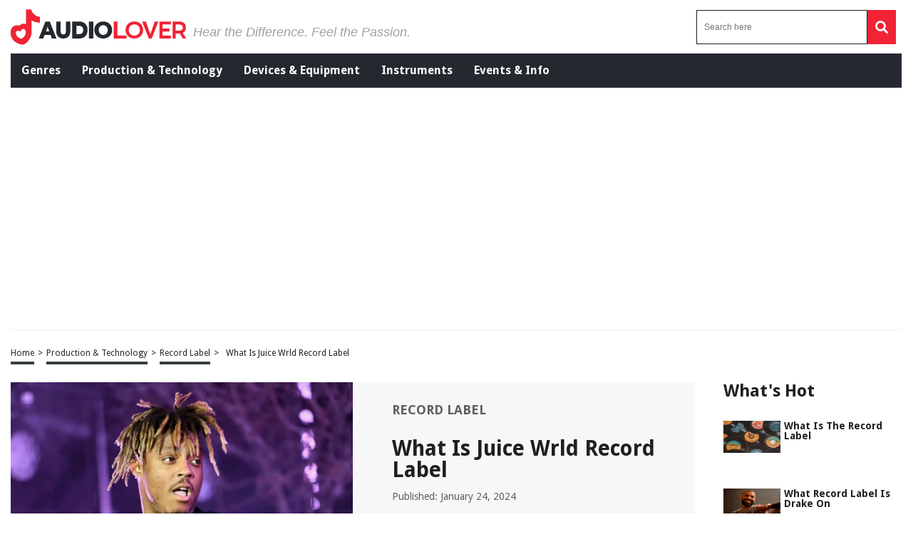

--- FILE ---
content_type: text/html; charset=UTF-8
request_url: https://audiolover.com/production-technology/record-label/what-is-juice-wrld-record-label/
body_size: 39185
content:
<!DOCTYPE HTML>

<html lang="en-US" prefix="og: http://ogp.me/ns# fb: http://ogp.me/ns/fb# article: http://ogp.me/ns/article#" style="margin-top:0 !important;">

<head>

<meta charset="UTF-8">

<meta name="viewport" content="width=device-width, initial-scale=1">
	
	<script data-grow-initializer="">!(function(){window.growMe||((window.growMe=function(e){window.growMe._.push(e);}),(window.growMe._=[]));var e=document.createElement("script");(e.type="text/javascript"),(e.src="https://faves.grow.me/main.js"),(e.defer=!0),e.setAttribute("data-grow-faves-site-id","U2l0ZTpjNzNiN2U2OC1jOGIxLTQzY2QtYjQ4NS1iMTI0Y2U2ZTM3YWI=");var t=document.getElementsByTagName("script")[0];t.parentNode.insertBefore(e,t);})();</script>
	
	
<script>
  (function (s, t, a, y, twenty, two) {
    s.Stay22 = s.Stay22 || {};
    s.Stay22.params = { lmaID: '686688224cfa7952b181e655' };
    twenty = t.createElement(a);
    two = t.getElementsByTagName(a)[0];
    twenty.async = 1;
    twenty.src = y;
    two.parentNode.insertBefore(twenty, two);
  })(window, document, 'script', 'https://scripts.stay22.com/letmeallez.js');
</script>


<style>
	.header-menu-mobile .main-menu,.header-menu-mobile .search-input-mobile .search-form button,header .header-menu .menu-left ul,header .header-menu .menu-left ul li a,header .revamped-menu-right button{display:flex;display:flex;display:flex}fieldset,legend{border:0;padding:0}@font-face{font-family:Droid Sans;src:url(https://fonts.gstatic.com/s/droidsans/v12/SlGVmQWMvZQIdix7AFxXkHNSbRYXags.woff2);font-display:swap}@font-face{font-family:"Droid Sans";font-style:normal;font-weight:400;font-display:swap;src:url(https://fonts.gstatic.com/s/droidsans/v18/SlGVmQWMvZQIdix7AFxXkHNSaA.ttf) format("truetype")}@font-face{font-family:"Droid Sans";font-style:normal;font-weight:700;font-display:swap;src:url(https://fonts.gstatic.com/s/droidsans/v18/SlGWmQWMvZQIdix7AFxXmMh3eDs1Yg.ttf) format("truetype")}@font-face{font-family:"Proxima Nova Lt";src:url("https://cdn.jsdelivr.net/npm/font-proxima-nova@1.0.1/fonts/ProximaNova-LightIt.eot");src:local("Proxima Nova Light Italic"),local("ProximaNova-LightIt"),url("https://cdn.jsdelivr.net/npm/font-proxima-nova@1.0.1/fonts/ProximaNova-LightIt.eot?#iefix") format("embedded-opentype"),url("https://cdn.jsdelivr.net/npm/font-proxima-nova@1.0.1/fonts/ProximaNova-LightIt.woff") format("woff"),url("https://cdn.jsdelivr.net/npm/font-proxima-nova@1.0.1/fonts/ProximaNova-LightIt.ttf") format("truetype");font-weight:300;font-style:italic}@font-face{font-family:"Proxima Nova Lt";src:url("https://cdn.jsdelivr.net/npm/font-proxima-nova@1.0.1/fonts/ProximaNova-Semibold.eot");src:local("Proxima Nova Semibold"),local("ProximaNova-Semibold"),url("https://cdn.jsdelivr.net/npm/font-proxima-nova@1.0.1/fonts/ProximaNova-Semibold.eot?#iefix") format("embedded-opentype"),url("https://cdn.jsdelivr.net/npm/font-proxima-nova@1.0.1/fonts/ProximaNova-Semibold.woff") format("woff"),url("https://cdn.jsdelivr.net/npm/font-proxima-nova@1.0.1/fonts/ProximaNova-Semibold.ttf") format("truetype");font-weight:600;font-style:normal}@font-face{font-family:"Proxima Nova Lt";src:url("https://cdn.jsdelivr.net/npm/font-proxima-nova@1.0.1/fonts/ProximaNova-SemiboldIt.eot");src:local("Proxima Nova Semibold Italic"),local("ProximaNova-SemiboldIt"),url("https://cdn.jsdelivr.net/npm/font-proxima-nova@1.0.1/fonts/ProximaNova-SemiboldIt.eot?#iefix") format("embedded-opentype"),url("https://cdn.jsdelivr.net/npm/font-proxima-nova@1.0.1/fonts/ProximaNova-SemiboldIt.woff") format("woff"),url("https://cdn.jsdelivr.net/npm/font-proxima-nova@1.0.1/fonts/ProximaNova-SemiboldIt.ttf") format("truetype");font-weight:600;font-style:italic}@font-face{font-family:"Proxima Nova Lt";src:url("https://cdn.jsdelivr.net/npm/font-proxima-nova@1.0.1/fonts/ProximaNova-Light.eot");src:local("Proxima Nova Light"),local("ProximaNova-Light"),url("https://cdn.jsdelivr.net/npm/font-proxima-nova@1.0.1/fonts/ProximaNova-Light.eot?#iefix") format("embedded-opentype"),url("https://cdn.jsdelivr.net/npm/font-proxima-nova@1.0.1/fonts/ProximaNova-Light.woff") format("woff"),url("https://cdn.jsdelivr.net/npm/font-proxima-nova@1.0.1/fonts/ProximaNova-Light.ttf") format("truetype");font-weight:300;font-style:normal}@font-face{font-family:"Font Awesome 5 Brands";font-style:normal;font-weight:400;font-display:block;src:url(https://cdnjs.cloudflare.com/ajax/libs/font-awesome/5.15.4/webfonts/fa-brands-400.eot);src:url(https://cdnjs.cloudflare.com/ajax/libs/font-awesome/5.15.4/webfonts/fa-brands-400.eot?#iefix) format("embedded-opentype"),url(https://cdnjs.cloudflare.com/ajax/libs/font-awesome/5.15.4/webfonts/fa-brands-400.woff2) format("woff2"),url(https://cdnjs.cloudflare.com/ajax/libs/font-awesome/5.15.4/webfonts/fa-brands-400.woff) format("woff"),url(https://cdnjs.cloudflare.com/ajax/libs/font-awesome/5.15.4/webfonts/fa-brands-400.ttf) format("truetype"),url(https://cdnjs.cloudflare.com/ajax/libs/font-awesome/5.15.4/webfonts/fa-brands-400.svg#fontawesome) format("svg")}@font-face{font-family:"Font Awesome 5 Free";font-style:normal;font-weight:400;font-display:block;src:url(https://cdnjs.cloudflare.com/ajax/libs/font-awesome/5.15.4/webfonts/fa-regular-400.eot);src:url(https://cdnjs.cloudflare.com/ajax/libs/font-awesome/5.15.4/webfonts/fa-regular-400.eot?#iefix) format("embedded-opentype"),url(https://cdnjs.cloudflare.com/ajax/libs/font-awesome/5.15.4/webfonts/fa-regular-400.woff2) format("woff2"),url(https://cdnjs.cloudflare.com/ajax/libs/font-awesome/5.15.4/webfonts/fa-regular-400.woff) format("woff"),url(https://cdnjs.cloudflare.com/ajax/libs/font-awesome/5.15.4/webfonts/fa-regular-400.ttf) format("truetype"),url(https://cdnjs.cloudflare.com/ajax/libs/font-awesome/5.15.4/webfonts/fa-regular-400.svg#fontawesome) format("svg")}@font-face{font-family:"Font Awesome 5 Free";font-style:normal;font-weight:900;font-display:block;src:url(https://cdnjs.cloudflare.com/ajax/libs/font-awesome/5.15.4/webfonts/fa-solid-900.eot);src:url(https://cdnjs.cloudflare.com/ajax/libs/font-awesome/5.15.4/webfonts/fa-solid-900.eot?#iefix) format("embedded-opentype"),url(https://cdnjs.cloudflare.com/ajax/libs/font-awesome/5.15.4/webfonts/fa-solid-900.woff2) format("woff2"),url(https://cdnjs.cloudflare.com/ajax/libs/font-awesome/5.15.4/webfonts/fa-solid-900.woff) format("woff"),url(https://cdnjs.cloudflare.com/ajax/libs/font-awesome/5.15.4/webfonts/fa-solid-900.ttf) format("truetype"),url(https://cdnjs.cloudflare.com/ajax/libs/font-awesome/5.15.4/webfonts/fa-solid-900.svg#fontawesome) format("svg")}header .header-upper{justify-content:center;align-items:center}.header-menu-mobile .search-input-mobile .search-form button,header .revamped-menu-right button{justify-content:center;align-items:center}header .header-menu .menu-left ul{align-items:center;justify-content:space-evenly}header .header-menu .menu-left ul li a{align-items:center}.header-menu-mobile .main-menu{background:#211f1e;width:100%}#moove_gdpr_cookie_info_bar.moove-gdpr-light-scheme .moove-gdpr-info-bar-container .moove-gdpr-info-bar-content h2{color:#00235d!important;font-size:18px!important;font-weight:700!important}.fa,.fab,.far,.fas{-moz-osx-font-smoothing:grayscale;-webkit-font-smoothing:antialiased;display:inline-block;font-style:normal;font-variant:normal;text-rendering:auto;line-height:1}.fa-bars:before{content:"\f0c9"}.fa-copy:before{content:"\f0c5"}.fa-envelope:before{content:"\f0e0"}.fa-facebook-f:before{content:"\f39e"}.fa-long-arrow-alt-left:before{content:"\f30a"}.fa-pinterest:before{content:"\f0d2"}.fa-search:before{content:"\f002"}.fa-twitter:before{content:"\f099"}.fa-whatsapp:before{content:"\f232"}.fab{font-family:"Font Awesome 5 Brands"}.fab,.far{font-weight:400}.fa,.far,.fas{font-family:"Font Awesome 5 Free"}.fa,.fas{font-weight:900}a,abbr,acronym,address,applet,article,aside,audio,b,big,blockquote,body,canvas,caption,center,cite,code,dd,del,details,dfn,div,dl,dt,em,embed,fieldset,figcaption,figure,footer,form,h1,h2,h3,h4,h5,h6,header,hgroup,i,iframe,img,ins,kbd,label,legend,li,mark,menu,nav,object,ol,output,p,pre,q,ruby,s,samp,section,small,span,strike,strong,sub,summary,sup,table,tbody,td,tfoot,th,thead,time,tr,tt,u,ul,var,video{margin:0;padding:0;border:0;font-size:100%;font:inherit;vertical-align:baseline}:focus,a:active,a:hover{outline:0}article,aside,details,figcaption,figure,footer,header,hgroup,menu,nav,section{display:block}body{line-height:1}ul{list-style:none}blockquote,q{quotes:none}blockquote:after,blockquote:before,q:after,q:before{content:"";content:none}input[type=search]::-webkit-search-cancel-button,input[type=search]::-webkit-search-decoration,input[type=search]::-webkit-search-results-button,input[type=search]::-webkit-search-results-decoration{-webkit-appearance:none;-moz-appearance:none}input[type=search]{-webkit-appearance:none;-moz-appearance:none;-webkit-box-sizing:content-box;-moz-box-sizing:content-box;box-sizing:content-box}audio,canvas,video{display:inline-block;max-width:100%}audio:not([controls]){display:none;height:0}.article-con .article-main .related-tag .tag.hide,.header-menu-mobile .menu-list-mobile,.hide-this,.latest-articles-lists .container .latest-articles-pagination,.page-about-us .default-page form .comment-form-cookies-consent,.page-contact-us .default-page form .comment-form-cookies-consent,.page-privacy-policy .default-page form .comment-form-cookies-consent,.page-terms .default-page form .comment-form-cookies-consent,.page-write-for-us .default-page form .comment-form-cookies-consent,.product-template-default .article-con .article-main .article-head .left #product-detail1 .owl-nav.disabled,.social-bottom,.social-bottom .social-con ul li #copy-url,[hidden]{display:none}html{font-size:100%;-webkit-text-size-adjust:100%;-ms-text-size-adjust:100%}a:focus{outline:dotted thin}img{border:0;-ms-interpolation-mode:bicubic;vertical-align:middle}figure,form{margin:0}legend{white-space:normal}button,input,select,textarea{font-size:100%;margin:0;vertical-align:baseline}button,input{line-height:normal}button,select{text-transform:none}button,html input[type=button],input[type=reset],input[type=submit]{-webkit-appearance:button}input[type=checkbox],input[type=radio]{box-sizing:border-box;padding:0}input[type=search]{-webkit-appearance:textfield;-moz-box-sizing:content-box;-webkit-box-sizing:content-box;box-sizing:content-box}input[type=search]::-webkit-search-cancel-button,input[type=search]::-webkit-search-decoration{-webkit-appearance:none}button::-moz-focus-inner,input::-moz-focus-inner{border:0;padding:0}textarea{resize:vertical;overflow:auto;vertical-align:top;resize:vertical}table{border-collapse:collapse;border-spacing:0}button,html,input,select,textarea{color:#222}::-moz-selection{background:#b3d4fc;text-shadow:none}::selection{background:#b3d4fc;text-shadow:none}fieldset{margin:0}.chromeframe{margin:.2em 0;background:#ccc;color:#000;padding:.2em 0}*{box-sizing:border-box}h1{width:100%;font-family:"Droid Sans",sans-serif;font-weight:700;color:#00235d;font-size:30px;margin:40px 0 20px}.hide-h1{opacity:0;position:absolute;pointer-events:none;height:0;top:0;left:0}.default-page{padding-bottom:40px}.article-con .article-main .text-con h3,.cat-desc h3,.default-page h2,.default-page h3{width:100%;font-family:"Droid Sans",sans-serif;font-weight:700;color:#00235d;font-size:24px;margin:20px 0 10px}.article-con .article-main .text-con h4,.cat-desc h4,.default-page h4{width:100%;font-family:"Droid Sans",sans-serif;font-weight:700;color:#00235d;font-size:19px;margin:20px 0 10px}.article-con .article-main .text-con h5,.article-con .article-main .text-con h6,.cat-desc h5,.cat-desc h6,.default-page h5,.default-page h6{width:100%;font-family:"Droid Sans",sans-serif;font-weight:700;color:#00235d;font-size:17px;margin:20px 0 10px}.default-page p,.page span{font-family:"Droid Sans",sans-serif;color:#5f5f5f;font-size:18px;line-height:20px}.article-con .article-main .article-head .right .tag-con .tag-con-category span,.article-con .article-main .text-con strong,.cat-desc strong,.default-page p strong,.product-template-default .article-con .article-main .article-head .right .text strong{font-weight:700}.page-not-found{text-align:center;padding:100px 0;width:100%}.page-not-found h1{font-size:50px;color:#5f5f5f}.page-not-found a{font-family:"Droid Sans",sans-serif;text-decoration:none;font-size:20px;color:#00235d}.page-not-found img{max-width:500px;width:100%}.page-not-found .search-form{display:flex;width:100%;max-width:500px;margin:0 auto;padding:20px 0}.header-menu-mobile .search-input-mobile .search-form,.header-menu-mobile .search-input-mobile .search-form label,.page-not-found .search-form label,.social-bottom .social-con ul,header .revamped-menu-right .search-form,header .revamped-menu-right .search-form label{display:flex;width:100%}.page-not-found .search-form input[type=search]{height:46px;border:1px solid #00235d;font-size:14px;padding:0 10px;width:100%}.page-not-found .search-form button{height:48px;background:#00235d;padding:0 12px;margin-left:8px;color:#fff;display:flex;justify-content:center;align-items:center;text-decoration:none;font-size:18px;border:none}.page-about-us .default-page,.page-contact-us .default-page,.page-privacy-policy .default-page,.page-terms .default-page,.page-write-for-us .default-page{padding:40px 0}.page-about-us .default-page a,.page-contact-us .default-page a,.page-privacy-policy .default-page a,.page-terms .default-page a,.page-write-for-us .default-page a{color:#00235d;font-family:"Droid Sans",sans-serif;text-decoration:none}.page-about-us .default-page form,.page-contact-us .default-page form,.page-privacy-policy .default-page form,.page-terms .default-page form,.page-write-for-us .default-page form{display:flex;flex-wrap:wrap;flex-direction:column;margin:20px 0}.page-about-us .default-page form label,.page-contact-us .default-page form label,.page-privacy-policy .default-page form label,.page-terms .default-page form label,.page-write-for-us .default-page form label{display:block;margin-top:10px;font-family:"Droid Sans",sans-serif;font-size:18px}.page-about-us .default-page form input[type=email],.page-about-us .default-page form input[type=text],.page-contact-us .default-page form input[type=email],.page-contact-us .default-page form input[type=text],.page-privacy-policy .default-page form input[type=email],.page-privacy-policy .default-page form input[type=text],.page-terms .default-page form input[type=email],.page-terms .default-page form input[type=text],.page-write-for-us .default-page form input[type=email],.page-write-for-us .default-page form input[type=text]{border:none;border-bottom:1px solid #efefee;padding:20px 0 10px;font-family:"Droid Sans",sans-serif;font-size:14px}.page-about-us .default-page form textarea,.page-contact-us .default-page form textarea,.page-privacy-policy .default-page form textarea,.page-terms .default-page form textarea,.page-write-for-us .default-page form textarea{border:none;border-bottom:1px solid #efefee;padding:20px 0 10px;resize:none;font-family:"Droid Sans",sans-serif;font-size:14px}.page-about-us .default-page form #submit,.page-about-us .default-page form input[type=submit],.page-contact-us .default-page form #submit,.page-contact-us .default-page form input[type=submit],.page-privacy-policy .default-page form #submit,.page-privacy-policy .default-page form input[type=submit],.page-terms .default-page form #submit,.page-terms .default-page form input[type=submit],.page-write-for-us .default-page form #submit,.page-write-for-us .default-page form input[type=submit]{align-self:flex-end;background-color:#00235d!important;text-transform:uppercase;font-size:16px!important;color:#fff!important;text-decoration:none;font-family:Oswald,sans-serif;line-height:15px!important;padding:12px 25px!important;border-radius:5px!important;margin-top:25px!important;border:none!important;transition:.3s}.page-about-us .default-page form #submit:hover,.page-about-us .default-page form input[type=submit]:hover,.page-contact-us .default-page form #submit:hover,.page-contact-us .default-page form input[type=submit]:hover,.page-privacy-policy .default-page form #submit:hover,.page-privacy-policy .default-page form input[type=submit]:hover,.page-terms .default-page form #submit:hover,.page-terms .default-page form input[type=submit]:hover,.page-write-for-us .default-page form #submit:hover,.page-write-for-us .default-page form input[type=submit]:hover{background-color:#033c9a}.page-about-us .default-page .wpcf7-not-valid-tip,.page-contact-us .default-page .wpcf7-not-valid-tip,.page-privacy-policy .default-page .wpcf7-not-valid-tip,.page-terms .default-page .wpcf7-not-valid-tip,.page-write-for-us .default-page .wpcf7-not-valid-tip{position:relative;top:4px;font-family:"Droid Sans",sans-serif;font-size:12px}.page-about-us .default-page .wpcf7-response-output,.page-contact-us .default-page .wpcf7-response-output,.page-privacy-policy .default-page .wpcf7-response-output,.page-terms .default-page .wpcf7-response-output,.page-write-for-us .default-page .wpcf7-response-output{font-family:"Droid Sans",sans-serif;font-size:14px}.page-template-default h1{margin-top:0!important}.no-product-available{font-family:"Droid Sans",sans-serif;font-weight:700;color:#00235d;font-size:30px;margin:0 0 40px}.adsense-wrapper{width:100%;margin:auto;text-align:center;display:block}.bottom-page-ads,.top-page-ads{width:100%;height:280px;max-height:300px;margin:auto}.animated{-webkit-animation-duration:.7s;animation-duration:.7s;-webkit-animation-fill-mode:both;animation-fill-mode:both}.animated.infinite{-webkit-animation-iteration-count:infinite;animation-iteration-count:infinite}.animated.hinge{-webkit-animation-duration:2s;animation-duration:2s}.animated.bounceIn,.animated.bounceOut,.animated.flipOutX,.animated.flipOutY{-webkit-animation-duration:.75s;animation-duration:.75s}@-webkit-keyframes bounce{20%,53%,80%,from,to{-webkit-animation-timing-function:cubic-bezier(0.215,0.61,0.355,1);animation-timing-function:cubic-bezier(0.215,0.61,0.355,1);-webkit-transform:translate3d(0,0,0);transform:translate3d(0,0,0)}40%,43%{-webkit-animation-timing-function:cubic-bezier(0.755,0.05,0.855,0.06);animation-timing-function:cubic-bezier(0.755,0.05,0.855,0.06);-webkit-transform:translate3d(0,-30px,0);transform:translate3d(0,-30px,0)}70%{-webkit-animation-timing-function:cubic-bezier(0.755,0.05,0.855,0.06);animation-timing-function:cubic-bezier(0.755,0.05,0.855,0.06);-webkit-transform:translate3d(0,-15px,0);transform:translate3d(0,-15px,0)}90%{-webkit-transform:translate3d(0,-4px,0);transform:translate3d(0,-4px,0)}}@keyframes bounce{20%,53%,80%,from,to{-webkit-animation-timing-function:cubic-bezier(0.215,0.61,0.355,1);animation-timing-function:cubic-bezier(0.215,0.61,0.355,1);-webkit-transform:translate3d(0,0,0);transform:translate3d(0,0,0)}40%,43%{-webkit-animation-timing-function:cubic-bezier(0.755,0.05,0.855,0.06);animation-timing-function:cubic-bezier(0.755,0.05,0.855,0.06);-webkit-transform:translate3d(0,-20px,0);transform:translate3d(0,-20px,0)}70%{-webkit-animation-timing-function:cubic-bezier(0.755,0.05,0.855,0.06);animation-timing-function:cubic-bezier(0.755,0.05,0.855,0.06);-webkit-transform:translate3d(0,-10px,0);transform:translate3d(0,-10px,0)}90%{-webkit-transform:translate3d(0,-4px,0);transform:translate3d(0,-4px,0)}}.bounce{-webkit-animation-name:bounce infinite;animation-name:bounce infinite;-webkit-transform-origin:center bottom;transform-origin:center bottom}@-webkit-keyframes flash{50%,from,to{opacity:1}25%,75%{opacity:0}}@keyframes flash{50%,from,to{opacity:1}25%,75%{opacity:0}}.flash{-webkit-animation-name:flash;animation-name:flash}@-webkit-keyframes pulse{from,to{-webkit-transform:scale3d(1,1,1);transform:scale3d(1,1,1)}50%{-webkit-transform:scale3d(1.05,1.05,1.05);transform:scale3d(1.05,1.05,1.05)}}@keyframes pulse{from,to{-webkit-transform:scale3d(1,1,1);transform:scale3d(1,1,1)}50%{-webkit-transform:scale3d(1.05,1.05,1.05);transform:scale3d(1.05,1.05,1.05)}}.pulse{-webkit-animation-name:pulse;animation-name:pulse}@-webkit-keyframes rubberBand{from,to{-webkit-transform:scale3d(1,1,1);transform:scale3d(1,1,1)}30%{-webkit-transform:scale3d(1.25,.75,1);transform:scale3d(1.25,.75,1)}40%{-webkit-transform:scale3d(.75,1.25,1);transform:scale3d(.75,1.25,1)}50%{-webkit-transform:scale3d(1.15,.85,1);transform:scale3d(1.15,.85,1)}65%{-webkit-transform:scale3d(.95,1.05,1);transform:scale3d(.95,1.05,1)}75%{-webkit-transform:scale3d(1.05,.95,1);transform:scale3d(1.05,.95,1)}}@keyframes rubberBand{from,to{-webkit-transform:scale3d(1,1,1);transform:scale3d(1,1,1)}30%{-webkit-transform:scale3d(1.25,.75,1);transform:scale3d(1.25,.75,1)}40%{-webkit-transform:scale3d(.75,1.25,1);transform:scale3d(.75,1.25,1)}50%{-webkit-transform:scale3d(1.15,.85,1);transform:scale3d(1.15,.85,1)}65%{-webkit-transform:scale3d(.95,1.05,1);transform:scale3d(.95,1.05,1)}75%{-webkit-transform:scale3d(1.05,.95,1);transform:scale3d(1.05,.95,1)}}.rubberBand{-webkit-animation-name:rubberBand;animation-name:rubberBand}@-webkit-keyframes shake{from,to{-webkit-transform:translate3d(0,0,0);transform:translate3d(0,0,0)}10%,30%,50%,70%,90%{-webkit-transform:translate3d(-10px,0,0);transform:translate3d(-10px,0,0)}20%,40%,60%,80%{-webkit-transform:translate3d(10px,0,0);transform:translate3d(10px,0,0)}}@keyframes shake{from,to{-webkit-transform:translate3d(0,0,0);transform:translate3d(0,0,0)}10%,30%,50%,70%,90%{-webkit-transform:translate3d(-10px,0,0);transform:translate3d(-10px,0,0)}20%,40%,60%,80%{-webkit-transform:translate3d(10px,0,0);transform:translate3d(10px,0,0)}}.shake{-webkit-animation-name:shake;animation-name:shake}@-webkit-keyframes headShake{0%,50%{-webkit-transform:translateX(0);transform:translateX(0)}6.5%{-webkit-transform:translateX(-6px) rotateY(-9deg);transform:translateX(-6px) rotateY(-9deg)}18.5%{-webkit-transform:translateX(5px) rotateY(7deg);transform:translateX(5px) rotateY(7deg)}31.5%{-webkit-transform:translateX(-3px) rotateY(-5deg);transform:translateX(-3px) rotateY(-5deg)}43.5%{-webkit-transform:translateX(2px) rotateY(3deg);transform:translateX(2px) rotateY(3deg)}}@keyframes headShake{0%,50%{-webkit-transform:translateX(0);transform:translateX(0)}6.5%{-webkit-transform:translateX(-6px) rotateY(-9deg);transform:translateX(-6px) rotateY(-9deg)}18.5%{-webkit-transform:translateX(5px) rotateY(7deg);transform:translateX(5px) rotateY(7deg)}31.5%{-webkit-transform:translateX(-3px) rotateY(-5deg);transform:translateX(-3px) rotateY(-5deg)}43.5%{-webkit-transform:translateX(2px) rotateY(3deg);transform:translateX(2px) rotateY(3deg)}}.headShake{-webkit-animation-timing-function:ease-in-out;animation-timing-function:ease-in-out;-webkit-animation-name:headShake;animation-name:headShake}@-webkit-keyframes swing{20%{-webkit-transform:rotate3d(0,0,1,15deg);transform:rotate3d(0,0,1,15deg)}40%{-webkit-transform:rotate3d(0,0,1,-10deg);transform:rotate3d(0,0,1,-10deg)}60%{-webkit-transform:rotate3d(0,0,1,5deg);transform:rotate3d(0,0,1,5deg)}80%{-webkit-transform:rotate3d(0,0,1,-5deg);transform:rotate3d(0,0,1,-5deg)}to{-webkit-transform:rotate3d(0,0,1,0deg);transform:rotate3d(0,0,1,0deg)}}@keyframes swing{20%{-webkit-transform:rotate3d(0,0,1,15deg);transform:rotate3d(0,0,1,15deg)}40%{-webkit-transform:rotate3d(0,0,1,-10deg);transform:rotate3d(0,0,1,-10deg)}60%{-webkit-transform:rotate3d(0,0,1,5deg);transform:rotate3d(0,0,1,5deg)}80%{-webkit-transform:rotate3d(0,0,1,-5deg);transform:rotate3d(0,0,1,-5deg)}to{-webkit-transform:rotate3d(0,0,1,0deg);transform:rotate3d(0,0,1,0deg)}}.swing{-webkit-transform-origin:top center;transform-origin:top center;-webkit-animation-name:swing;animation-name:swing}@-webkit-keyframes tada{from,to{-webkit-transform:scale3d(1,1,1);transform:scale3d(1,1,1)}10%,20%{-webkit-transform:scale3d(.9,.9,.9) rotate3d(0,0,1,-3deg);transform:scale3d(.9,.9,.9) rotate3d(0,0,1,-3deg)}30%,50%,70%,90%{-webkit-transform:scale3d(1.1,1.1,1.1) rotate3d(0,0,1,3deg);transform:scale3d(1.1,1.1,1.1) rotate3d(0,0,1,3deg)}40%,60%,80%{-webkit-transform:scale3d(1.1,1.1,1.1) rotate3d(0,0,1,-3deg);transform:scale3d(1.1,1.1,1.1) rotate3d(0,0,1,-3deg)}}@keyframes tada{from,to{-webkit-transform:scale3d(1,1,1);transform:scale3d(1,1,1)}10%,20%{-webkit-transform:scale3d(.9,.9,.9) rotate3d(0,0,1,-3deg);transform:scale3d(.9,.9,.9) rotate3d(0,0,1,-3deg)}30%,50%,70%,90%{-webkit-transform:scale3d(1.1,1.1,1.1) rotate3d(0,0,1,3deg);transform:scale3d(1.1,1.1,1.1) rotate3d(0,0,1,3deg)}40%,60%,80%{-webkit-transform:scale3d(1.1,1.1,1.1) rotate3d(0,0,1,-3deg);transform:scale3d(1.1,1.1,1.1) rotate3d(0,0,1,-3deg)}}.tada{-webkit-animation-name:tada;animation-name:tada}@-webkit-keyframes wobble{from,to{-webkit-transform:none;transform:none}15%{-webkit-transform:translate3d(-25%,0,0) rotate3d(0,0,1,-5deg);transform:translate3d(-25%,0,0) rotate3d(0,0,1,-5deg)}30%{-webkit-transform:translate3d(20%,0,0) rotate3d(0,0,1,3deg);transform:translate3d(20%,0,0) rotate3d(0,0,1,3deg)}45%{-webkit-transform:translate3d(-15%,0,0) rotate3d(0,0,1,-3deg);transform:translate3d(-15%,0,0) rotate3d(0,0,1,-3deg)}60%{-webkit-transform:translate3d(10%,0,0) rotate3d(0,0,1,2deg);transform:translate3d(10%,0,0) rotate3d(0,0,1,2deg)}75%{-webkit-transform:translate3d(-5%,0,0) rotate3d(0,0,1,-1deg);transform:translate3d(-5%,0,0) rotate3d(0,0,1,-1deg)}}@keyframes wobble{from,to{-webkit-transform:none;transform:none}15%{-webkit-transform:translate3d(-25%,0,0) rotate3d(0,0,1,-5deg);transform:translate3d(-25%,0,0) rotate3d(0,0,1,-5deg)}30%{-webkit-transform:translate3d(20%,0,0) rotate3d(0,0,1,3deg);transform:translate3d(20%,0,0) rotate3d(0,0,1,3deg)}45%{-webkit-transform:translate3d(-15%,0,0) rotate3d(0,0,1,-3deg);transform:translate3d(-15%,0,0) rotate3d(0,0,1,-3deg)}60%{-webkit-transform:translate3d(10%,0,0) rotate3d(0,0,1,2deg);transform:translate3d(10%,0,0) rotate3d(0,0,1,2deg)}75%{-webkit-transform:translate3d(-5%,0,0) rotate3d(0,0,1,-1deg);transform:translate3d(-5%,0,0) rotate3d(0,0,1,-1deg)}}.wobble{-webkit-animation-name:wobble;animation-name:wobble}@-webkit-keyframes jello{11.1%,from,to{-webkit-transform:none;transform:none}22.2%{-webkit-transform:skewX(-12.5deg) skewY(-12.5deg);transform:skewX(-12.5deg) skewY(-12.5deg)}33.3%{-webkit-transform:skewX(6.25deg) skewY(6.25deg);transform:skewX(6.25deg) skewY(6.25deg)}44.4%{-webkit-transform:skewX(-3.125deg) skewY(-3.125deg);transform:skewX(-3.125deg) skewY(-3.125deg)}55.5%{-webkit-transform:skewX(1.5625deg) skewY(1.5625deg);transform:skewX(1.5625deg) skewY(1.5625deg)}66.6%{-webkit-transform:skewX(-.78125deg) skewY(-.78125deg);transform:skewX(-.78125deg) skewY(-.78125deg)}77.7%{-webkit-transform:skewX(.390625deg) skewY(.390625deg);transform:skewX(.390625deg) skewY(.390625deg)}88.8%{-webkit-transform:skewX(-.1953125deg) skewY(-.1953125deg);transform:skewX(-.1953125deg) skewY(-.1953125deg)}}@keyframes jello{11.1%,from,to{-webkit-transform:none;transform:none}22.2%{-webkit-transform:skewX(-12.5deg) skewY(-12.5deg);transform:skewX(-12.5deg) skewY(-12.5deg)}33.3%{-webkit-transform:skewX(6.25deg) skewY(6.25deg);transform:skewX(6.25deg) skewY(6.25deg)}44.4%{-webkit-transform:skewX(-3.125deg) skewY(-3.125deg);transform:skewX(-3.125deg) skewY(-3.125deg)}55.5%{-webkit-transform:skewX(1.5625deg) skewY(1.5625deg);transform:skewX(1.5625deg) skewY(1.5625deg)}66.6%{-webkit-transform:skewX(-.78125deg) skewY(-.78125deg);transform:skewX(-.78125deg) skewY(-.78125deg)}77.7%{-webkit-transform:skewX(.390625deg) skewY(.390625deg);transform:skewX(.390625deg) skewY(.390625deg)}88.8%{-webkit-transform:skewX(-.1953125deg) skewY(-.1953125deg);transform:skewX(-.1953125deg) skewY(-.1953125deg)}}.jello{-webkit-animation-name:jello;animation-name:jello;-webkit-transform-origin:center;transform-origin:center}@-webkit-keyframes bounceIn{20%,40%,60%,80%,from,to{-webkit-animation-timing-function:cubic-bezier(0.215,0.61,0.355,1);animation-timing-function:cubic-bezier(0.215,0.61,0.355,1)}0%{opacity:0;-webkit-transform:scale3d(.3,.3,.3);transform:scale3d(.3,.3,.3)}20%{-webkit-transform:scale3d(1.1,1.1,1.1);transform:scale3d(1.1,1.1,1.1)}40%{-webkit-transform:scale3d(.9,.9,.9);transform:scale3d(.9,.9,.9)}60%{opacity:1;-webkit-transform:scale3d(1.03,1.03,1.03);transform:scale3d(1.03,1.03,1.03)}80%{-webkit-transform:scale3d(.97,.97,.97);transform:scale3d(.97,.97,.97)}to{opacity:1;-webkit-transform:scale3d(1,1,1);transform:scale3d(1,1,1)}}@keyframes bounceIn{20%,40%,60%,80%,from,to{-webkit-animation-timing-function:cubic-bezier(0.215,0.61,0.355,1);animation-timing-function:cubic-bezier(0.215,0.61,0.355,1)}0%{opacity:0;-webkit-transform:scale3d(.3,.3,.3);transform:scale3d(.3,.3,.3)}20%{-webkit-transform:scale3d(1.1,1.1,1.1);transform:scale3d(1.1,1.1,1.1)}40%{-webkit-transform:scale3d(.9,.9,.9);transform:scale3d(.9,.9,.9)}60%{opacity:1;-webkit-transform:scale3d(1.03,1.03,1.03);transform:scale3d(1.03,1.03,1.03)}80%{-webkit-transform:scale3d(.97,.97,.97);transform:scale3d(.97,.97,.97)}to{opacity:1;-webkit-transform:scale3d(1,1,1);transform:scale3d(1,1,1)}}.bounceIn{-webkit-animation-name:bounceIn;animation-name:bounceIn}@-webkit-keyframes bounceInDown{60%,75%,90%,from,to{-webkit-animation-timing-function:cubic-bezier(0.215,0.61,0.355,1);animation-timing-function:cubic-bezier(0.215,0.61,0.355,1)}0%{opacity:0;-webkit-transform:translate3d(0,-100px,0);transform:translate3d(0,-100px,0)}60%{opacity:1;-webkit-transform:translate3d(0,25px,0);transform:translate3d(0,25px,0)}75%{-webkit-transform:translate3d(0,-10px,0);transform:translate3d(0,-10px,0)}90%{-webkit-transform:translate3d(0,5px,0);transform:translate3d(0,5px,0)}to{-webkit-transform:translate3d(0,0,0);transform:translate3d(0,0,0)}}@keyframes bounceInDown{60%,75%,90%,from,to{-webkit-animation-timing-function:cubic-bezier(0.215,0.61,0.355,1);animation-timing-function:cubic-bezier(0.215,0.61,0.355,1)}0%{opacity:0;-webkit-transform:translate3d(0,-100px,0);transform:translate3d(0,-100px,0)}60%{opacity:1;-webkit-transform:translate3d(0,25px,0);transform:translate3d(0,25px,0)}75%{-webkit-transform:translate3d(0,-10px,0);transform:translate3d(0,-10px,0)}90%{-webkit-transform:translate3d(0,5px,0);transform:translate3d(0,5px,0)}to{-webkit-transform:translate3d(0,0,0);transform:translate3d(0,0,0)}}.bounceInDown{-webkit-animation-name:bounceInDown;animation-name:bounceInDown}@-webkit-keyframes bounceInLeft{60%,75%,90%,from,to{-webkit-animation-timing-function:cubic-bezier(0.215,0.61,0.355,1);animation-timing-function:cubic-bezier(0.215,0.61,0.355,1)}0%{opacity:0;-webkit-transform:translate3d(-3000px,0,0);transform:translate3d(-3000px,0,0)}60%{opacity:1;-webkit-transform:translate3d(25px,0,0);transform:translate3d(25px,0,0)}75%{-webkit-transform:translate3d(-10px,0,0);transform:translate3d(-10px,0,0)}90%{-webkit-transform:translate3d(5px,0,0);transform:translate3d(5px,0,0)}to{-webkit-transform:none;transform:none}}@keyframes bounceInLeft{60%,75%,90%,from,to{-webkit-animation-timing-function:cubic-bezier(0.215,0.61,0.355,1);animation-timing-function:cubic-bezier(0.215,0.61,0.355,1)}0%{opacity:0;-webkit-transform:translate3d(-3000px,0,0);transform:translate3d(-3000px,0,0)}60%{opacity:1;-webkit-transform:translate3d(25px,0,0);transform:translate3d(25px,0,0)}75%{-webkit-transform:translate3d(-10px,0,0);transform:translate3d(-10px,0,0)}90%{-webkit-transform:translate3d(5px,0,0);transform:translate3d(5px,0,0)}to{-webkit-transform:none;transform:none}}.bounceInLeft{-webkit-animation-name:bounceInLeft;animation-name:bounceInLeft}@-webkit-keyframes bounceInRight{60%,75%,90%,from,to{-webkit-animation-timing-function:cubic-bezier(0.215,0.61,0.355,1);animation-timing-function:cubic-bezier(0.215,0.61,0.355,1)}from{opacity:0;-webkit-transform:translate3d(2000px,0,0);transform:translate3d(2000px,0,0)}60%{opacity:1;-webkit-transform:translate3d(-10px,0,0);transform:translate3d(-10px,0,0)}90%{-webkit-transform:translate3d(0,0,0);transform:translate3d(0,0,0)}to{-webkit-transform:none;transform:none}}@keyframes bounceInRight{60%,75%,90%,from,to{-webkit-animation-timing-function:cubic-bezier(0.215,0.61,0.355,1);animation-timing-function:cubic-bezier(0.215,0.61,0.355,1)}from{opacity:0;-webkit-transform:translate3d(2000px,0,0);transform:translate3d(2000px,0,0)}60%{opacity:1;-webkit-transform:translate3d(-10px,0,0);transform:translate3d(-10px,0,0)}90%{-webkit-transform:translate3d(0,0,0);transform:translate3d(0,0,0)}to{-webkit-transform:none;transform:none}}.bounceInRight{-webkit-animation-name:bounceInRight;animation-name:bounceInRight}@-webkit-keyframes bounceInUp{60%,75%,90%,from,to{-webkit-animation-timing-function:cubic-bezier(0.215,0.61,0.355,1);animation-timing-function:cubic-bezier(0.215,0.61,0.355,1)}from{opacity:0;-webkit-transform:translate3d(0,3000px,0);transform:translate3d(0,3000px,0)}60%{opacity:1;-webkit-transform:translate3d(0,-20px,0);transform:translate3d(0,-20px,0)}75%{-webkit-transform:translate3d(0,10px,0);transform:translate3d(0,10px,0)}90%{-webkit-transform:translate3d(0,-5px,0);transform:translate3d(0,-5px,0)}to{-webkit-transform:translate3d(0,0,0);transform:translate3d(0,0,0)}}@keyframes bounceInUp{60%,75%,90%,from,to{-webkit-animation-timing-function:cubic-bezier(0.215,0.61,0.355,1);animation-timing-function:cubic-bezier(0.215,0.61,0.355,1)}from{opacity:0;-webkit-transform:translate3d(0,3000px,0);transform:translate3d(0,3000px,0)}60%{opacity:1;-webkit-transform:translate3d(0,-20px,0);transform:translate3d(0,-20px,0)}75%{-webkit-transform:translate3d(0,10px,0);transform:translate3d(0,10px,0)}90%{-webkit-transform:translate3d(0,-5px,0);transform:translate3d(0,-5px,0)}to{-webkit-transform:translate3d(0,0,0);transform:translate3d(0,0,0)}}.bounceInUp{-webkit-animation-name:bounceInUp;animation-name:bounceInUp}@-webkit-keyframes bounceOut{20%{-webkit-transform:scale3d(.9,.9,.9);transform:scale3d(.9,.9,.9)}50%,55%{opacity:1;-webkit-transform:scale3d(1.1,1.1,1.1);transform:scale3d(1.1,1.1,1.1)}to{opacity:0;-webkit-transform:scale3d(.3,.3,.3);transform:scale3d(.3,.3,.3)}}@keyframes bounceOut{20%{-webkit-transform:scale3d(.9,.9,.9);transform:scale3d(.9,.9,.9)}50%,55%{opacity:1;-webkit-transform:scale3d(1.1,1.1,1.1);transform:scale3d(1.1,1.1,1.1)}to{opacity:0;-webkit-transform:scale3d(.3,.3,.3);transform:scale3d(.3,.3,.3)}}.bounceOut{-webkit-animation-name:bounceOut;animation-name:bounceOut}@-webkit-keyframes bounceOutDown{20%{-webkit-transform:translate3d(0,10px,0);transform:translate3d(0,10px,0)}40%,45%{opacity:1;-webkit-transform:translate3d(0,-20px,0);transform:translate3d(0,-20px,0)}to{opacity:0;-webkit-transform:translate3d(0,2000px,0);transform:translate3d(0,2000px,0)}}@keyframes bounceOutDown{20%{-webkit-transform:translate3d(0,10px,0);transform:translate3d(0,10px,0)}40%,45%{opacity:1;-webkit-transform:translate3d(0,-20px,0);transform:translate3d(0,-20px,0)}to{opacity:0;-webkit-transform:translate3d(0,2000px,0);transform:translate3d(0,2000px,0)}}.bounceOutDown{-webkit-animation-name:bounceOutDown;animation-name:bounceOutDown}@-webkit-keyframes bounceOutLeft{20%{opacity:1;-webkit-transform:translate3d(10px,0,0);transform:translate3d(10px,0,0)}to{opacity:0;-webkit-transform:translate3d(-2000px,0,0);transform:translate3d(-2000px,0,0)}}@keyframes bounceOutLeft{20%{opacity:1;-webkit-transform:translate3d(10px,0,0);transform:translate3d(10px,0,0)}to{opacity:0;-webkit-transform:translate3d(-2000px,0,0);transform:translate3d(-2000px,0,0)}}.bounceOutLeft{-webkit-animation-name:bounceOutLeft;animation-name:bounceOutLeft}@-webkit-keyframes bounceOutRight{20%{opacity:1;-webkit-transform:translate3d(-20px,0,0);transform:translate3d(-20px,0,0)}to{opacity:0;-webkit-transform:translate3d(2000px,0,0);transform:translate3d(2000px,0,0)}}@keyframes bounceOutRight{20%{opacity:1;-webkit-transform:translate3d(-20px,0,0);transform:translate3d(-20px,0,0)}to{opacity:0;-webkit-transform:translate3d(2000px,0,0);transform:translate3d(2000px,0,0)}}.bounceOutRight{-webkit-animation-name:bounceOutRight;animation-name:bounceOutRight}@-webkit-keyframes bounceOutUp{20%{-webkit-transform:translate3d(0,-10px,0);transform:translate3d(0,-10px,0)}40%,45%{opacity:1;-webkit-transform:translate3d(0,20px,0);transform:translate3d(0,20px,0)}to{opacity:0;-webkit-transform:translate3d(0,-2000px,0);transform:translate3d(0,-2000px,0)}}@keyframes bounceOutUp{20%{-webkit-transform:translate3d(0,-10px,0);transform:translate3d(0,-10px,0)}40%,45%{opacity:1;-webkit-transform:translate3d(0,20px,0);transform:translate3d(0,20px,0)}to{opacity:0;-webkit-transform:translate3d(0,-2000px,0);transform:translate3d(0,-2000px,0)}}.bounceOutUp{-webkit-animation-name:bounceOutUp;animation-name:bounceOutUp}@-webkit-keyframes fadeIn{from{opacity:0}to{opacity:1}}@keyframes fadeIn{from{opacity:0}to{opacity:1}}.fadeIn{-webkit-animation-name:fadeIn;animation-name:fadeIn}@-webkit-keyframes fadeInDown{from{opacity:0;-webkit-transform:translate3d(0,-20px,0);transform:translate3d(0,-20px,0)}to{opacity:1;-webkit-transform:none;transform:none}}@keyframes fadeInDown{from{opacity:0;-webkit-transform:translate3d(0,-20px,0);transform:translate3d(0,-20px,0)}to{opacity:1;-webkit-transform:none;transform:none}}.fadeInDown{-webkit-animation-name:fadeInDown;animation-name:fadeInDown}@-webkit-keyframes fadeInDownBig{from{opacity:0;-webkit-transform:translate3d(0,-2000px,0);transform:translate3d(0,-2000px,0)}to{opacity:1;-webkit-transform:none;transform:none}}@keyframes fadeInDownBig{from{opacity:0;-webkit-transform:translate3d(0,-2000px,0);transform:translate3d(0,-2000px,0)}to{opacity:1;-webkit-transform:none;transform:none}}.fadeInDownBig{-webkit-animation-name:fadeInDownBig;animation-name:fadeInDownBig}@-webkit-keyframes fadeInLeft{from{opacity:0;-webkit-transform:translate3d(-30px,0,0);transform:translate3d(-30px,0,0)}to{opacity:1;-webkit-transform:none;transform:none}}@keyframes fadeInLeft{from{opacity:0;-webkit-transform:translate3d(-30px,0,0);transform:translate3d(-30px,0,0)}to{opacity:1;-webkit-transform:none;transform:none}}.fadeInLeft{-webkit-animation-name:fadeInLeft;animation-name:fadeInLeft}@-webkit-keyframes fadeInLeftBig{from{opacity:0;-webkit-transform:translate3d(-100px,0,0);transform:translate3d(-100px,0,0)}to{opacity:1;-webkit-transform:none;transform:none}}@keyframes fadeInLeftBig{from{opacity:0;-webkit-transform:translate3d(-100px,0,0);transform:translate3d(-100px,0,0)}to{opacity:1;-webkit-transform:none;transform:none}}.fadeInleftBig{-webkit-animation-name:fadeInLeftBig;animation-name:fadeInLeftBig}@-webkit-keyframes fadeInRight{from{opacity:0;-webkit-transform:translate3d(30px,0,0);transform:translate3d(30px,0,0)}to{opacity:1;-webkit-transform:none;transform:none}}@keyframes fadeInRight{from{opacity:0;-webkit-transform:translate3d(30px,0,0);transform:translate3d(30px,0,0)}to{opacity:1;-webkit-transform:none;transform:none}}.fadeInRight{-webkit-animation-name:fadeInRight;animation-name:fadeInRight}@-webkit-keyframes fadeInRightBig{from{opacity:0;-webkit-transform:translate3d(100px,0,0);transform:translate3d(100px,0,0)}to{opacity:1;-webkit-transform:none;transform:none}}@keyframes fadeInRightBig{from{opacity:0;-webkit-transform:translate3d(100px,0,0);transform:translate3d(100px,0,0)}to{opacity:1;-webkit-transform:none;transform:none}}.fadeInrightBig{-webkit-animation-name:fadeInRightBig;animation-name:fadeInRightBig}@-webkit-keyframes fadeInUp{from{opacity:0;-webkit-transform:translate3d(0,40px,0);transform:translate3d(0,40px,0)}to{opacity:1;-webkit-transform:none;transform:none}}@keyframes fadeInUp{from{opacity:0;-webkit-transform:translate3d(0,40px,0);transform:translate3d(0,40px,0)}to{opacity:1;-webkit-transform:none;transform:none}}.fadeInUp{-webkit-animation-name:fadeInUp;animation-name:fadeInUp}@-webkit-keyframes fadeInUpBig{from{opacity:0;-webkit-transform:translate3d(0,200px,0);transform:translate3d(0,200px,0)}to{opacity:1;-webkit-transform:none;transform:none}}@keyframes fadeInUpBig{from{opacity:0;-webkit-transform:translate3d(0,200px,0);transform:translate3d(0,200px,0)}to{opacity:1;-webkit-transform:none;transform:none}}.fadeInUpBig{-webkit-animation-name:fadeInUpBig;animation-name:fadeInUpBig}@-webkit-keyframes fadeOut{from{opacity:1}to{opacity:0}}@keyframes fadeOut{from{opacity:1}to{opacity:0}}.fadeOut{-webkit-animation-name:fadeOut;animation-name:fadeOut}@-webkit-keyframes fadeOutDown{from{opacity:1}to{opacity:0;-webkit-transform:translate3d(0,100%,0);transform:translate3d(0,100%,0)}}@keyframes fadeOutDown{from{opacity:1}to{opacity:0;-webkit-transform:translate3d(0,100%,0);transform:translate3d(0,100%,0)}}.fadeOutDown{-webkit-animation-name:fadeOutDown;animation-name:fadeOutDown}@-webkit-keyframes fadeOutDownBig{from{opacity:1}to{opacity:0;-webkit-transform:translate3d(0,2000px,0);transform:translate3d(0,2000px,0)}}@keyframes fadeOutDownBig{from{opacity:1}to{opacity:0;-webkit-transform:translate3d(0,2000px,0);transform:translate3d(0,2000px,0)}}.fadeOutDownBig{-webkit-animation-name:fadeOutDownBig;animation-name:fadeOutDownBig}@-webkit-keyframes fadeOutLeft{from{opacity:1}to{opacity:0;-webkit-transform:translate3d(-100%,0,0);transform:translate3d(-100%,0,0)}}@keyframes fadeOutLeft{from{opacity:1}to{opacity:0;-webkit-transform:translate3d(-100%,0,0);transform:translate3d(-100%,0,0)}}.fadeOutLeft{-webkit-animation-name:fadeOutLeft;animation-name:fadeOutLeft}@-webkit-keyframes fadeOutLeftBig{from{opacity:1}to{opacity:0;-webkit-transform:translate3d(-2000px,0,0);transform:translate3d(-2000px,0,0)}}@keyframes fadeOutLeftBig{from{opacity:1}to{opacity:0;-webkit-transform:translate3d(-2000px,0,0);transform:translate3d(-2000px,0,0)}}.fadeOutLeftBig{-webkit-animation-name:fadeOutLeftBig;animation-name:fadeOutLeftBig}@-webkit-keyframes fadeOutRight{from{opacity:1}to{opacity:0;-webkit-transform:translate3d(100%,0,0);transform:translate3d(100%,0,0)}}@keyframes fadeOutRight{from{opacity:1}to{opacity:0;-webkit-transform:translate3d(100%,0,0);transform:translate3d(100%,0,0)}}.fadeOutRight{-webkit-animation-name:fadeOutRight;animation-name:fadeOutRight}@-webkit-keyframes fadeOutRightBig{from{opacity:1}to{opacity:0;-webkit-transform:translate3d(2000px,0,0);transform:translate3d(2000px,0,0)}}@keyframes fadeOutRightBig{from{opacity:1}to{opacity:0;-webkit-transform:translate3d(2000px,0,0);transform:translate3d(2000px,0,0)}}.fadeOutRightBig{-webkit-animation-name:fadeOutRightBig;animation-name:fadeOutRightBig}@-webkit-keyframes fadeOutUp{from{opacity:1}to{opacity:0;-webkit-transform:translate3d(0,-100%,0);transform:translate3d(0,-100%,0)}}@keyframes fadeOutUp{from{opacity:1}to{opacity:0;-webkit-transform:translate3d(0,-100%,0);transform:translate3d(0,-100%,0)}}.fadeOutUp{-webkit-animation-name:fadeOutUp;animation-name:fadeOutUp}@-webkit-keyframes fadeOutUpBig{from{opacity:1}to{opacity:0;-webkit-transform:translate3d(0,-2000px,0);transform:translate3d(0,-2000px,0)}}@keyframes fadeOutUpBig{from{opacity:1}to{opacity:0;-webkit-transform:translate3d(0,-2000px,0);transform:translate3d(0,-2000px,0)}}.fadeOutUpBig{-webkit-animation-name:fadeOutUpBig;animation-name:fadeOutUpBig}@-webkit-keyframes flip{from{-webkit-transform:perspective(400px) rotate3d(0,1,0,-360deg);transform:perspective(400px) rotate3d(0,1,0,-360deg);-webkit-animation-timing-function:ease-out;animation-timing-function:ease-out}40%{-webkit-transform:perspective(400px) translate3d(0,0,150px) rotate3d(0,1,0,-190deg);transform:perspective(400px) translate3d(0,0,150px) rotate3d(0,1,0,-190deg);-webkit-animation-timing-function:ease-out;animation-timing-function:ease-out}50%{-webkit-transform:perspective(400px) translate3d(0,0,150px) rotate3d(0,1,0,-170deg);transform:perspective(400px) translate3d(0,0,150px) rotate3d(0,1,0,-170deg);-webkit-animation-timing-function:ease-in;animation-timing-function:ease-in}80%{-webkit-transform:perspective(400px) scale3d(.95,.95,.95);transform:perspective(400px) scale3d(.95,.95,.95);-webkit-animation-timing-function:ease-in;animation-timing-function:ease-in}to{-webkit-transform:perspective(400px);transform:perspective(400px);-webkit-animation-timing-function:ease-in;animation-timing-function:ease-in}}@keyframes flip{from{-webkit-transform:perspective(400px) rotate3d(0,1,0,-360deg);transform:perspective(400px) rotate3d(0,1,0,-360deg);-webkit-animation-timing-function:ease-out;animation-timing-function:ease-out}40%{-webkit-transform:perspective(400px) translate3d(0,0,150px) rotate3d(0,1,0,-190deg);transform:perspective(400px) translate3d(0,0,150px) rotate3d(0,1,0,-190deg);-webkit-animation-timing-function:ease-out;animation-timing-function:ease-out}50%{-webkit-transform:perspective(400px) translate3d(0,0,150px) rotate3d(0,1,0,-170deg);transform:perspective(400px) translate3d(0,0,150px) rotate3d(0,1,0,-170deg);-webkit-animation-timing-function:ease-in;animation-timing-function:ease-in}80%{-webkit-transform:perspective(400px) scale3d(.95,.95,.95);transform:perspective(400px) scale3d(.95,.95,.95);-webkit-animation-timing-function:ease-in;animation-timing-function:ease-in}to{-webkit-transform:perspective(400px);transform:perspective(400px);-webkit-animation-timing-function:ease-in;animation-timing-function:ease-in}}.animated.flip{-webkit-backface-visibility:visible;backface-visibility:visible;-webkit-animation-name:flip;animation-name:flip}@-webkit-keyframes flipInX{from{-webkit-transform:perspective(400px) rotate3d(1,0,0,90deg);transform:perspective(400px) rotate3d(1,0,0,90deg);-webkit-animation-timing-function:ease-in;animation-timing-function:ease-in;opacity:0}40%{-webkit-transform:perspective(400px) rotate3d(1,0,0,-20deg);transform:perspective(400px) rotate3d(1,0,0,-20deg);-webkit-animation-timing-function:ease-in;animation-timing-function:ease-in}60%{-webkit-transform:perspective(400px) rotate3d(1,0,0,10deg);transform:perspective(400px) rotate3d(1,0,0,10deg);opacity:1}80%{-webkit-transform:perspective(400px) rotate3d(1,0,0,-5deg);transform:perspective(400px) rotate3d(1,0,0,-5deg)}to{-webkit-transform:perspective(400px);transform:perspective(400px)}}@keyframes flipInX{from{-webkit-transform:perspective(400px) rotate3d(1,0,0,90deg);transform:perspective(400px) rotate3d(1,0,0,90deg);-webkit-animation-timing-function:ease-in;animation-timing-function:ease-in;opacity:0}40%{-webkit-transform:perspective(400px) rotate3d(1,0,0,-20deg);transform:perspective(400px) rotate3d(1,0,0,-20deg);-webkit-animation-timing-function:ease-in;animation-timing-function:ease-in}60%{-webkit-transform:perspective(400px) rotate3d(1,0,0,10deg);transform:perspective(400px) rotate3d(1,0,0,10deg);opacity:1}80%{-webkit-transform:perspective(400px) rotate3d(1,0,0,-5deg);transform:perspective(400px) rotate3d(1,0,0,-5deg)}to{-webkit-transform:perspective(400px);transform:perspective(400px)}}.flipInX{-webkit-backface-visibility:visible!important;backface-visibility:visible!important;-webkit-animation-name:flipInX;animation-name:flipInX}.flipInY,.flipOutX{-webkit-backface-visibility:visible!important}@-webkit-keyframes flipInY{from{-webkit-transform:perspective(400px) rotate3d(0,1,0,90deg);transform:perspective(400px) rotate3d(0,1,0,90deg);-webkit-animation-timing-function:ease-in;animation-timing-function:ease-in;opacity:0}40%{-webkit-transform:perspective(400px) rotate3d(0,1,0,-20deg);transform:perspective(400px) rotate3d(0,1,0,-20deg);-webkit-animation-timing-function:ease-in;animation-timing-function:ease-in}60%{-webkit-transform:perspective(400px) rotate3d(0,1,0,10deg);transform:perspective(400px) rotate3d(0,1,0,10deg);opacity:1}80%{-webkit-transform:perspective(400px) rotate3d(0,1,0,-5deg);transform:perspective(400px) rotate3d(0,1,0,-5deg)}to{-webkit-transform:perspective(400px);transform:perspective(400px)}}@keyframes flipInY{from{-webkit-transform:perspective(400px) rotate3d(0,1,0,90deg);transform:perspective(400px) rotate3d(0,1,0,90deg);-webkit-animation-timing-function:ease-in;animation-timing-function:ease-in;opacity:0}40%{-webkit-transform:perspective(400px) rotate3d(0,1,0,-20deg);transform:perspective(400px) rotate3d(0,1,0,-20deg);-webkit-animation-timing-function:ease-in;animation-timing-function:ease-in}60%{-webkit-transform:perspective(400px) rotate3d(0,1,0,10deg);transform:perspective(400px) rotate3d(0,1,0,10deg);opacity:1}80%{-webkit-transform:perspective(400px) rotate3d(0,1,0,-5deg);transform:perspective(400px) rotate3d(0,1,0,-5deg)}to{-webkit-transform:perspective(400px);transform:perspective(400px)}}.flipInY{backface-visibility:visible!important;-webkit-animation-name:flipInY;animation-name:flipInY}@-webkit-keyframes flipOutX{from{-webkit-transform:perspective(400px);transform:perspective(400px)}30%{-webkit-transform:perspective(400px) rotate3d(1,0,0,-20deg);transform:perspective(400px) rotate3d(1,0,0,-20deg);opacity:1}to{-webkit-transform:perspective(400px) rotate3d(1,0,0,90deg);transform:perspective(400px) rotate3d(1,0,0,90deg);opacity:0}}@keyframes flipOutX{from{-webkit-transform:perspective(400px);transform:perspective(400px)}30%{-webkit-transform:perspective(400px) rotate3d(1,0,0,-20deg);transform:perspective(400px) rotate3d(1,0,0,-20deg);opacity:1}to{-webkit-transform:perspective(400px) rotate3d(1,0,0,90deg);transform:perspective(400px) rotate3d(1,0,0,90deg);opacity:0}}.flipOutX{-webkit-animation-name:flipOutX;animation-name:flipOutX;backface-visibility:visible!important}@-webkit-keyframes flipOutY{from{-webkit-transform:perspective(400px);transform:perspective(400px)}30%{-webkit-transform:perspective(400px) rotate3d(0,1,0,-15deg);transform:perspective(400px) rotate3d(0,1,0,-15deg);opacity:1}to{-webkit-transform:perspective(400px) rotate3d(0,1,0,90deg);transform:perspective(400px) rotate3d(0,1,0,90deg);opacity:0}}@keyframes flipOutY{from{-webkit-transform:perspective(400px);transform:perspective(400px)}30%{-webkit-transform:perspective(400px) rotate3d(0,1,0,-15deg);transform:perspective(400px) rotate3d(0,1,0,-15deg);opacity:1}to{-webkit-transform:perspective(400px) rotate3d(0,1,0,90deg);transform:perspective(400px) rotate3d(0,1,0,90deg);opacity:0}}.flipOutY{-webkit-backface-visibility:visible!important;backface-visibility:visible!important;-webkit-animation-name:flipOutY;animation-name:flipOutY}@-webkit-keyframes lightSpeedIn{from{-webkit-transform:translate3d(100%,0,0) skewX(-30deg);transform:translate3d(100%,0,0) skewX(-30deg);opacity:0}60%{-webkit-transform:skewX(20deg);transform:skewX(20deg);opacity:1}80%{-webkit-transform:skewX(-5deg);transform:skewX(-5deg);opacity:1}to{-webkit-transform:none;transform:none;opacity:1}}@keyframes lightSpeedIn{from{-webkit-transform:translate3d(100%,0,0) skewX(-30deg);transform:translate3d(100%,0,0) skewX(-30deg);opacity:0}60%{-webkit-transform:skewX(20deg);transform:skewX(20deg);opacity:1}80%{-webkit-transform:skewX(-5deg);transform:skewX(-5deg);opacity:1}to{-webkit-transform:none;transform:none;opacity:1}}.lightSpeedIn{-webkit-animation-name:lightSpeedIn;animation-name:lightSpeedIn;-webkit-animation-timing-function:ease-out;animation-timing-function:ease-out}@-webkit-keyframes lightSpeedOut{from{opacity:1}to{-webkit-transform:translate3d(100%,0,0) skewX(30deg);transform:translate3d(100%,0,0) skewX(30deg);opacity:0}}@keyframes lightSpeedOut{from{opacity:1}to{-webkit-transform:translate3d(100%,0,0) skewX(30deg);transform:translate3d(100%,0,0) skewX(30deg);opacity:0}}.lightSpeedOut{-webkit-animation-name:lightSpeedOut;animation-name:lightSpeedOut;-webkit-animation-timing-function:ease-in;animation-timing-function:ease-in}@-webkit-keyframes rotateIn{from{-webkit-transform-origin:center;transform-origin:center;-webkit-transform:rotate3d(0,0,1,-200deg);transform:rotate3d(0,0,1,-200deg);opacity:0}to{-webkit-transform-origin:center;transform-origin:center;-webkit-transform:none;transform:none;opacity:1}}@keyframes rotateIn{from{-webkit-transform-origin:center;transform-origin:center;-webkit-transform:rotate3d(0,0,1,-200deg);transform:rotate3d(0,0,1,-200deg);opacity:0}to{-webkit-transform-origin:center;transform-origin:center;-webkit-transform:none;transform:none;opacity:1}}.rotateIn{-webkit-animation-name:rotateIn;animation-name:rotateIn}@-webkit-keyframes rotateInDownLeft{from{-webkit-transform-origin:left bottom;transform-origin:left bottom;-webkit-transform:rotate3d(0,0,1,-45deg);transform:rotate3d(0,0,1,-45deg);opacity:0}to{-webkit-transform-origin:left bottom;transform-origin:left bottom;-webkit-transform:none;transform:none;opacity:1}}@keyframes rotateInDownLeft{from{-webkit-transform-origin:left bottom;transform-origin:left bottom;-webkit-transform:rotate3d(0,0,1,-45deg);transform:rotate3d(0,0,1,-45deg);opacity:0}to{-webkit-transform-origin:left bottom;transform-origin:left bottom;-webkit-transform:none;transform:none;opacity:1}}.rotateInDownLeft{-webkit-animation-name:rotateInDownLeft;animation-name:rotateInDownLeft}@-webkit-keyframes rotateInDownRight{from{-webkit-transform-origin:right bottom;transform-origin:right bottom;-webkit-transform:rotate3d(0,0,1,45deg);transform:rotate3d(0,0,1,45deg);opacity:0}to{-webkit-transform-origin:right bottom;transform-origin:right bottom;-webkit-transform:none;transform:none;opacity:1}}@keyframes rotateInDownRight{from{-webkit-transform-origin:right bottom;transform-origin:right bottom;-webkit-transform:rotate3d(0,0,1,45deg);transform:rotate3d(0,0,1,45deg);opacity:0}to{-webkit-transform-origin:right bottom;transform-origin:right bottom;-webkit-transform:none;transform:none;opacity:1}}.rotateInDownRight{-webkit-animation-name:rotateInDownRight;animation-name:rotateInDownRight}@-webkit-keyframes rotateInUpLeft{from{-webkit-transform-origin:left bottom;transform-origin:left bottom;-webkit-transform:rotate3d(0,0,1,45deg);transform:rotate3d(0,0,1,45deg);opacity:0}to{-webkit-transform-origin:left bottom;transform-origin:left bottom;-webkit-transform:none;transform:none;opacity:1}}@keyframes rotateInUpLeft{from{-webkit-transform-origin:left bottom;transform-origin:left bottom;-webkit-transform:rotate3d(0,0,1,45deg);transform:rotate3d(0,0,1,45deg);opacity:0}to{-webkit-transform-origin:left bottom;transform-origin:left bottom;-webkit-transform:none;transform:none;opacity:1}}.rotateInUpLeft{-webkit-animation-name:rotateInUpLeft;animation-name:rotateInUpLeft}@-webkit-keyframes rotateInUpRight{from{-webkit-transform-origin:right bottom;transform-origin:right bottom;-webkit-transform:rotate3d(0,0,1,-90deg);transform:rotate3d(0,0,1,-90deg);opacity:0}to{-webkit-transform-origin:right bottom;transform-origin:right bottom;-webkit-transform:none;transform:none;opacity:1}}@keyframes rotateInUpRight{from{-webkit-transform-origin:right bottom;transform-origin:right bottom;-webkit-transform:rotate3d(0,0,1,-90deg);transform:rotate3d(0,0,1,-90deg);opacity:0}to{-webkit-transform-origin:right bottom;transform-origin:right bottom;-webkit-transform:none;transform:none;opacity:1}}.rotateInUpRight{-webkit-animation-name:rotateInUpRight;animation-name:rotateInUpRight}@-webkit-keyframes rotateOut{from{-webkit-transform-origin:center;transform-origin:center;opacity:1}to{-webkit-transform-origin:center;transform-origin:center;-webkit-transform:rotate3d(0,0,1,200deg);transform:rotate3d(0,0,1,200deg);opacity:0}}@keyframes rotateOut{from{-webkit-transform-origin:center;transform-origin:center;opacity:1}to{-webkit-transform-origin:center;transform-origin:center;-webkit-transform:rotate3d(0,0,1,200deg);transform:rotate3d(0,0,1,200deg);opacity:0}}.rotateOut{-webkit-animation-name:rotateOut;animation-name:rotateOut}@-webkit-keyframes rotateOutDownLeft{from{-webkit-transform-origin:left bottom;transform-origin:left bottom;opacity:1}to{-webkit-transform-origin:left bottom;transform-origin:left bottom;-webkit-transform:rotate3d(0,0,1,45deg);transform:rotate3d(0,0,1,45deg);opacity:0}}@keyframes rotateOutDownLeft{from{-webkit-transform-origin:left bottom;transform-origin:left bottom;opacity:1}to{-webkit-transform-origin:left bottom;transform-origin:left bottom;-webkit-transform:rotate3d(0,0,1,45deg);transform:rotate3d(0,0,1,45deg);opacity:0}}.rotateOutDownLeft{-webkit-animation-name:rotateOutDownLeft;animation-name:rotateOutDownLeft}@-webkit-keyframes rotateOutDownRight{from{-webkit-transform-origin:right bottom;transform-origin:right bottom;opacity:1}to{-webkit-transform-origin:right bottom;transform-origin:right bottom;-webkit-transform:rotate3d(0,0,1,-45deg);transform:rotate3d(0,0,1,-45deg);opacity:0}}@keyframes rotateOutDownRight{from{-webkit-transform-origin:right bottom;transform-origin:right bottom;opacity:1}to{-webkit-transform-origin:right bottom;transform-origin:right bottom;-webkit-transform:rotate3d(0,0,1,-45deg);transform:rotate3d(0,0,1,-45deg);opacity:0}}.rotateOutDownRight{-webkit-animation-name:rotateOutDownRight;animation-name:rotateOutDownRight}@-webkit-keyframes rotateOutUpLeft{from{-webkit-transform-origin:left bottom;transform-origin:left bottom;opacity:1}to{-webkit-transform-origin:left bottom;transform-origin:left bottom;-webkit-transform:rotate3d(0,0,1,-45deg);transform:rotate3d(0,0,1,-45deg);opacity:0}}@keyframes rotateOutUpLeft{from{-webkit-transform-origin:left bottom;transform-origin:left bottom;opacity:1}to{-webkit-transform-origin:left bottom;transform-origin:left bottom;-webkit-transform:rotate3d(0,0,1,-45deg);transform:rotate3d(0,0,1,-45deg);opacity:0}}.rotateOutUpLeft{-webkit-animation-name:rotateOutUpLeft;animation-name:rotateOutUpLeft}@-webkit-keyframes rotateOutUpRight{from{-webkit-transform-origin:right bottom;transform-origin:right bottom;opacity:1}to{-webkit-transform-origin:right bottom;transform-origin:right bottom;-webkit-transform:rotate3d(0,0,1,90deg);transform:rotate3d(0,0,1,90deg);opacity:0}}@keyframes rotateOutUpRight{from{-webkit-transform-origin:right bottom;transform-origin:right bottom;opacity:1}to{-webkit-transform-origin:right bottom;transform-origin:right bottom;-webkit-transform:rotate3d(0,0,1,90deg);transform:rotate3d(0,0,1,90deg);opacity:0}}.rotateOutUpRight{-webkit-animation-name:rotateOutUpRight;animation-name:rotateOutUpRight}@-webkit-keyframes hinge{0%{-webkit-transform-origin:top left;transform-origin:top left;-webkit-animation-timing-function:ease-in-out;animation-timing-function:ease-in-out}20%,60%{-webkit-transform:rotate3d(0,0,1,80deg);transform:rotate3d(0,0,1,80deg);-webkit-transform-origin:top left;transform-origin:top left;-webkit-animation-timing-function:ease-in-out;animation-timing-function:ease-in-out}40%,80%{-webkit-transform:rotate3d(0,0,1,60deg);transform:rotate3d(0,0,1,60deg);-webkit-transform-origin:top left;transform-origin:top left;-webkit-animation-timing-function:ease-in-out;animation-timing-function:ease-in-out;opacity:1}to{-webkit-transform:translate3d(0,700px,0);transform:translate3d(0,700px,0);opacity:0}}@keyframes hinge{0%{-webkit-transform-origin:top left;transform-origin:top left;-webkit-animation-timing-function:ease-in-out;animation-timing-function:ease-in-out}20%,60%{-webkit-transform:rotate3d(0,0,1,80deg);transform:rotate3d(0,0,1,80deg);-webkit-transform-origin:top left;transform-origin:top left;-webkit-animation-timing-function:ease-in-out;animation-timing-function:ease-in-out}40%,80%{-webkit-transform:rotate3d(0,0,1,60deg);transform:rotate3d(0,0,1,60deg);-webkit-transform-origin:top left;transform-origin:top left;-webkit-animation-timing-function:ease-in-out;animation-timing-function:ease-in-out;opacity:1}to{-webkit-transform:translate3d(0,700px,0);transform:translate3d(0,700px,0);opacity:0}}.hinge{-webkit-animation-name:hinge;animation-name:hinge}@-webkit-keyframes rollIn{from{opacity:0;-webkit-transform:translate3d(-100%,0,0) rotate3d(0,0,1,-120deg);transform:translate3d(-100%,0,0) rotate3d(0,0,1,-120deg)}to{opacity:1;-webkit-transform:none;transform:none}}@keyframes rollIn{from{opacity:0;-webkit-transform:translate3d(-100%,0,0) rotate3d(0,0,1,-120deg);transform:translate3d(-100%,0,0) rotate3d(0,0,1,-120deg)}to{opacity:1;-webkit-transform:none;transform:none}}.rollIn{-webkit-animation-name:rollIn;animation-name:rollIn}@-webkit-keyframes rollOut{from{opacity:1}to{opacity:0;-webkit-transform:translate3d(100%,0,0) rotate3d(0,0,1,120deg);transform:translate3d(100%,0,0) rotate3d(0,0,1,120deg)}}@keyframes rollOut{from{opacity:1}to{opacity:0;-webkit-transform:translate3d(100%,0,0) rotate3d(0,0,1,120deg);transform:translate3d(100%,0,0) rotate3d(0,0,1,120deg)}}.rollOut{-webkit-animation-name:rollOut;animation-name:rollOut}@-webkit-keyframes zoomIn{from{opacity:1;-webkit-transform:scale(1);transform:scale(1)}to{-webkit-transform:scale(1.2);transform:scale(1.2)}50%{opacity:1}}@keyframes zoomIn{from{opacity:1;-webkit-transform:scale(1);transform:scale(1)}to{-webkit-transform:scale(1.2);transform:scale(1.2)}50%{opacity:1}}.zoomIn{-webkit-animation-name:zoomIn;animation-name:zoomIn}@-webkit-keyframes zoomInDown{from{opacity:0;-webkit-transform:scale3d(.1,.1,.1) translate3d(0,-1000px,0);transform:scale3d(.1,.1,.1) translate3d(0,-1000px,0);-webkit-animation-timing-function:cubic-bezier(0.55,0.055,0.675,0.19);animation-timing-function:cubic-bezier(0.55,0.055,0.675,0.19)}60%{opacity:1;-webkit-transform:scale3d(.475,.475,.475) translate3d(0,60px,0);transform:scale3d(.475,.475,.475) translate3d(0,60px,0);-webkit-animation-timing-function:cubic-bezier(0.175,0.885,0.32,1);animation-timing-function:cubic-bezier(0.175,0.885,0.32,1)}}@keyframes zoomInDown{from{opacity:0;-webkit-transform:scale3d(.1,.1,.1) translate3d(0,-1000px,0);transform:scale3d(.1,.1,.1) translate3d(0,-1000px,0);-webkit-animation-timing-function:cubic-bezier(0.55,0.055,0.675,0.19);animation-timing-function:cubic-bezier(0.55,0.055,0.675,0.19)}60%{opacity:1;-webkit-transform:scale3d(.475,.475,.475) translate3d(0,60px,0);transform:scale3d(.475,.475,.475) translate3d(0,60px,0);-webkit-animation-timing-function:cubic-bezier(0.175,0.885,0.32,1);animation-timing-function:cubic-bezier(0.175,0.885,0.32,1)}}.zoomInDown{-webkit-animation-name:zoomInDown;animation-name:zoomInDown}@-webkit-keyframes zoomInLeft{from{opacity:0;-webkit-transform:scale3d(.1,.1,.1) translate3d(-1000px,0,0);transform:scale3d(.1,.1,.1) translate3d(-1000px,0,0);-webkit-animation-timing-function:cubic-bezier(0.55,0.055,0.675,0.19);animation-timing-function:cubic-bezier(0.55,0.055,0.675,0.19)}60%{opacity:1;-webkit-transform:scale3d(.475,.475,.475) translate3d(10px,0,0);transform:scale3d(.475,.475,.475) translate3d(10px,0,0);-webkit-animation-timing-function:cubic-bezier(0.175,0.885,0.32,1);animation-timing-function:cubic-bezier(0.175,0.885,0.32,1)}}@keyframes zoomInLeft{from{opacity:0;-webkit-transform:scale3d(.1,.1,.1) translate3d(-1000px,0,0);transform:scale3d(.1,.1,.1) translate3d(-1000px,0,0);-webkit-animation-timing-function:cubic-bezier(0.55,0.055,0.675,0.19);animation-timing-function:cubic-bezier(0.55,0.055,0.675,0.19)}60%{opacity:1;-webkit-transform:scale3d(.475,.475,.475) translate3d(10px,0,0);transform:scale3d(.475,.475,.475) translate3d(10px,0,0);-webkit-animation-timing-function:cubic-bezier(0.175,0.885,0.32,1);animation-timing-function:cubic-bezier(0.175,0.885,0.32,1)}}.zoomInLeft{-webkit-animation-name:zoomInLeft;animation-name:zoomInLeft}@-webkit-keyframes zoomInRight{from{opacity:0;-webkit-transform:scale3d(.1,.1,.1) translate3d(1000px,0,0);transform:scale3d(.1,.1,.1) translate3d(1000px,0,0);-webkit-animation-timing-function:cubic-bezier(0.55,0.055,0.675,0.19);animation-timing-function:cubic-bezier(0.55,0.055,0.675,0.19)}60%{opacity:1;-webkit-transform:scale3d(.475,.475,.475) translate3d(-10px,0,0);transform:scale3d(.475,.475,.475) translate3d(-10px,0,0);-webkit-animation-timing-function:cubic-bezier(0.175,0.885,0.32,1);animation-timing-function:cubic-bezier(0.175,0.885,0.32,1)}}@keyframes zoomInRight{from{opacity:0;-webkit-transform:scale3d(.1,.1,.1) translate3d(1000px,0,0);transform:scale3d(.1,.1,.1) translate3d(1000px,0,0);-webkit-animation-timing-function:cubic-bezier(0.55,0.055,0.675,0.19);animation-timing-function:cubic-bezier(0.55,0.055,0.675,0.19)}60%{opacity:1;-webkit-transform:scale3d(.475,.475,.475) translate3d(-10px,0,0);transform:scale3d(.475,.475,.475) translate3d(-10px,0,0);-webkit-animation-timing-function:cubic-bezier(0.175,0.885,0.32,1);animation-timing-function:cubic-bezier(0.175,0.885,0.32,1)}}.zoomInRight{-webkit-animation-name:zoomInRight;animation-name:zoomInRight}@-webkit-keyframes zoomInUp{from{opacity:0;-webkit-transform:scale3d(.1,.1,.1) translate3d(0,1000px,0);transform:scale3d(.1,.1,.1) translate3d(0,1000px,0);-webkit-animation-timing-function:cubic-bezier(0.55,0.055,0.675,0.19);animation-timing-function:cubic-bezier(0.55,0.055,0.675,0.19)}60%{opacity:1;-webkit-transform:scale3d(.475,.475,.475) translate3d(0,-60px,0);transform:scale3d(.475,.475,.475) translate3d(0,-60px,0);-webkit-animation-timing-function:cubic-bezier(0.175,0.885,0.32,1);animation-timing-function:cubic-bezier(0.175,0.885,0.32,1)}}@keyframes zoomInUp{from{opacity:0;-webkit-transform:scale3d(.1,.1,.1) translate3d(0,1000px,0);transform:scale3d(.1,.1,.1) translate3d(0,1000px,0);-webkit-animation-timing-function:cubic-bezier(0.55,0.055,0.675,0.19);animation-timing-function:cubic-bezier(0.55,0.055,0.675,0.19)}60%{opacity:1;-webkit-transform:scale3d(.475,.475,.475) translate3d(0,-60px,0);transform:scale3d(.475,.475,.475) translate3d(0,-60px,0);-webkit-animation-timing-function:cubic-bezier(0.175,0.885,0.32,1);animation-timing-function:cubic-bezier(0.175,0.885,0.32,1)}}.zoomInUp{-webkit-animation-name:zoomInUp;animation-name:zoomInUp}@-webkit-keyframes zoomOut{from{opacity:1}50%{opacity:0;-webkit-transform:scale3d(.3,.3,.3);transform:scale3d(.3,.3,.3)}to{opacity:0}}@keyframes zoomOut{from{opacity:1}50%{opacity:0;-webkit-transform:scale3d(.3,.3,.3);transform:scale3d(.3,.3,.3)}to{opacity:0}}.zoomOut{-webkit-animation-name:zoomOut;animation-name:zoomOut}@-webkit-keyframes zoomOutDown{40%{opacity:1;-webkit-transform:scale3d(.475,.475,.475) translate3d(0,-60px,0);transform:scale3d(.475,.475,.475) translate3d(0,-60px,0);-webkit-animation-timing-function:cubic-bezier(0.55,0.055,0.675,0.19);animation-timing-function:cubic-bezier(0.55,0.055,0.675,0.19)}to{opacity:0;-webkit-transform:scale3d(.1,.1,.1) translate3d(0,2000px,0);transform:scale3d(.1,.1,.1) translate3d(0,2000px,0);-webkit-transform-origin:center bottom;transform-origin:center bottom;-webkit-animation-timing-function:cubic-bezier(0.175,0.885,0.32,1);animation-timing-function:cubic-bezier(0.175,0.885,0.32,1)}}@keyframes zoomOutDown{40%{opacity:1;-webkit-transform:scale3d(.475,.475,.475) translate3d(0,-60px,0);transform:scale3d(.475,.475,.475) translate3d(0,-60px,0);-webkit-animation-timing-function:cubic-bezier(0.55,0.055,0.675,0.19);animation-timing-function:cubic-bezier(0.55,0.055,0.675,0.19)}to{opacity:0;-webkit-transform:scale3d(.1,.1,.1) translate3d(0,2000px,0);transform:scale3d(.1,.1,.1) translate3d(0,2000px,0);-webkit-transform-origin:center bottom;transform-origin:center bottom;-webkit-animation-timing-function:cubic-bezier(0.175,0.885,0.32,1);animation-timing-function:cubic-bezier(0.175,0.885,0.32,1)}}.zoomOutDown{-webkit-animation-name:zoomOutDown;animation-name:zoomOutDown}@-webkit-keyframes zoomOutLeft{40%{opacity:1;-webkit-transform:scale3d(.475,.475,.475) translate3d(42px,0,0);transform:scale3d(.475,.475,.475) translate3d(42px,0,0)}to{opacity:0;-webkit-transform:scale(.1) translate3d(-2000px,0,0);transform:scale(.1) translate3d(-2000px,0,0);-webkit-transform-origin:left center;transform-origin:left center}}@keyframes zoomOutLeft{40%{opacity:1;-webkit-transform:scale3d(.475,.475,.475) translate3d(42px,0,0);transform:scale3d(.475,.475,.475) translate3d(42px,0,0)}to{opacity:0;-webkit-transform:scale(.1) translate3d(-2000px,0,0);transform:scale(.1) translate3d(-2000px,0,0);-webkit-transform-origin:left center;transform-origin:left center}}.zoomOutLeft{-webkit-animation-name:zoomOutLeft;animation-name:zoomOutLeft}@-webkit-keyframes zoomOutRight{40%{opacity:1;-webkit-transform:scale3d(.475,.475,.475) translate3d(-42px,0,0);transform:scale3d(.475,.475,.475) translate3d(-42px,0,0)}to{opacity:0;-webkit-transform:scale(.1) translate3d(2000px,0,0);transform:scale(.1) translate3d(2000px,0,0);-webkit-transform-origin:right center;transform-origin:right center}}@keyframes zoomOutRight{40%{opacity:1;-webkit-transform:scale3d(.475,.475,.475) translate3d(-42px,0,0);transform:scale3d(.475,.475,.475) translate3d(-42px,0,0)}to{opacity:0;-webkit-transform:scale(.1) translate3d(2000px,0,0);transform:scale(.1) translate3d(2000px,0,0);-webkit-transform-origin:right center;transform-origin:right center}}.zoomOutRight{-webkit-animation-name:zoomOutRight;animation-name:zoomOutRight}@-webkit-keyframes zoomOutUp{40%{opacity:1;-webkit-transform:scale3d(.475,.475,.475) translate3d(0,60px,0);transform:scale3d(.475,.475,.475) translate3d(0,60px,0);-webkit-animation-timing-function:cubic-bezier(0.55,0.055,0.675,0.19);animation-timing-function:cubic-bezier(0.55,0.055,0.675,0.19)}to{opacity:0;-webkit-transform:scale3d(.1,.1,.1) translate3d(0,-2000px,0);transform:scale3d(.1,.1,.1) translate3d(0,-2000px,0);-webkit-transform-origin:center bottom;transform-origin:center bottom;-webkit-animation-timing-function:cubic-bezier(0.175,0.885,0.32,1);animation-timing-function:cubic-bezier(0.175,0.885,0.32,1)}}@keyframes zoomOutUp{40%{opacity:1;-webkit-transform:scale3d(.475,.475,.475) translate3d(0,60px,0);transform:scale3d(.475,.475,.475) translate3d(0,60px,0);-webkit-animation-timing-function:cubic-bezier(0.55,0.055,0.675,0.19);animation-timing-function:cubic-bezier(0.55,0.055,0.675,0.19)}to{opacity:0;-webkit-transform:scale3d(.1,.1,.1) translate3d(0,-2000px,0);transform:scale3d(.1,.1,.1) translate3d(0,-2000px,0);-webkit-transform-origin:center bottom;transform-origin:center bottom;-webkit-animation-timing-function:cubic-bezier(0.175,0.885,0.32,1);animation-timing-function:cubic-bezier(0.175,0.885,0.32,1)}}.zoomOutUp{-webkit-animation-name:zoomOutUp;animation-name:zoomOutUp}@-webkit-keyframes slideInDown{from{-webkit-transform:translate3d(0,-100%,0);transform:translate3d(0,-100%,0);visibility:visible}to{-webkit-transform:translate3d(0,0,0);transform:translate3d(0,0,0)}}@keyframes slideInDown{from{-webkit-transform:translate3d(0,-100%,0);transform:translate3d(0,-100%,0);visibility:visible}to{-webkit-transform:translate3d(0,0,0);transform:translate3d(0,0,0)}}.slideInDown{-webkit-animation-name:slideInDown;animation-name:slideInDown}@-webkit-keyframes slideInLeft{from{-webkit-transform:translate3d(-100%,0,0);transform:translate3d(-100%,0,0);visibility:visible}to{-webkit-transform:translate3d(0,0,0);transform:translate3d(0,0,0)}}@keyframes slideInLeft{from{-webkit-transform:translate3d(-100%,0,0);transform:translate3d(-100%,0,0);visibility:visible}to{-webkit-transform:translate3d(0,0,0);transform:translate3d(0,0,0)}}.slideInLeft{-webkit-animation-name:slideInLeft;animation-name:slideInLeft}@-webkit-keyframes slideInRight{from{-webkit-transform:translate3d(100%,0,0);transform:translate3d(100%,0,0);visibility:visible}to{-webkit-transform:translate3d(0,0,0);transform:translate3d(0,0,0)}}@keyframes slideInRight{from{-webkit-transform:translate3d(100%,0,0);transform:translate3d(100%,0,0);visibility:visible}to{-webkit-transform:translate3d(0,0,0);transform:translate3d(0,0,0)}}.slideInRight{-webkit-animation-name:slideInRight;animation-name:slideInRight}@-webkit-keyframes slideInUp{from{-webkit-transform:translate3d(0,100%,0);transform:translate3d(0,100%,0);visibility:visible}to{-webkit-transform:translate3d(0,0,0);transform:translate3d(0,0,0)}}@keyframes slideInUp{from{-webkit-transform:translate3d(0,100%,0);transform:translate3d(0,100%,0);visibility:visible}to{-webkit-transform:translate3d(0,0,0);transform:translate3d(0,0,0)}}.slideInUp{-webkit-animation-name:slideInUp;animation-name:slideInUp}@-webkit-keyframes slideOutDown{from{-webkit-transform:translate3d(0,0,0);transform:translate3d(0,0,0)}to{visibility:hidden;-webkit-transform:translate3d(0,100%,0);transform:translate3d(0,100%,0)}}@keyframes slideOutDown{from{-webkit-transform:translate3d(0,0,0);transform:translate3d(0,0,0)}to{visibility:hidden;-webkit-transform:translate3d(0,100%,0);transform:translate3d(0,100%,0)}}.slideOutDown{-webkit-animation-name:slideOutDown;animation-name:slideOutDown}@-webkit-keyframes slideOutLeft{from{-webkit-transform:translate3d(0,0,0);transform:translate3d(0,0,0)}to{visibility:hidden;-webkit-transform:translate3d(-100%,0,0);transform:translate3d(-100%,0,0)}}@keyframes slideOutLeft{from{-webkit-transform:translate3d(0,0,0);transform:translate3d(0,0,0)}to{visibility:hidden;-webkit-transform:translate3d(-100%,0,0);transform:translate3d(-100%,0,0)}}.slideOutLeft{-webkit-animation-name:slideOutLeft;animation-name:slideOutLeft}@-webkit-keyframes slideOutRight{from{-webkit-transform:translate3d(0,0,0);transform:translate3d(0,0,0)}to{visibility:hidden;-webkit-transform:translate3d(100%,0,0);transform:translate3d(100%,0,0)}}@keyframes slideOutRight{from{-webkit-transform:translate3d(0,0,0);transform:translate3d(0,0,0)}to{visibility:hidden;-webkit-transform:translate3d(100%,0,0);transform:translate3d(100%,0,0)}}.slideOutRight{-webkit-animation-name:slideOutRight;animation-name:slideOutRight}@-webkit-keyframes slideOutUp{from{-webkit-transform:translate3d(0,0,0);transform:translate3d(0,0,0)}to{visibility:hidden;-webkit-transform:translate3d(0,-100%,0);transform:translate3d(0,-100%,0)}}@keyframes slideOutUp{from{-webkit-transform:translate3d(0,0,0);transform:translate3d(0,0,0)}to{visibility:hidden;-webkit-transform:translate3d(0,-100%,0);transform:translate3d(0,-100%,0)}}.slideOutUp{-webkit-animation-name:slideOutUp;animation-name:slideOutUp}.container{width:100%;max-width:1310px;margin:0 auto;position:relative}@media (max-width:1400px){.container{padding:0 15px}}header .header-upper{height:48px;width:100%;background:#211f1e;justify-content:center;align-items:center;display:none}header .header-logo{height:75px;display:flex;align-items:center}header .header-logo a{text-decoration:none;font-family:"Droid Sans",sans-serif;color:#211f1e;font-size:35px;font-weight:900}header .header-logo p{font-family:"Proxima Nova Lt",sans-serif;color:#a0a0a0;font-size:18px;font-style:italic;padding-top:15px;padding-left:10px}header .revamped-menu-right{height:48px;min-width:300px;padding-left:12px;display:flex;margin-left:auto}header .revamped-menu-right .search-form .search-submit{width:48px}.header-menu-mobile .search-input-mobile .search-form input[type=search],header .revamped-menu-right input[type=search]{height:46px;border:1px solid #211f1e;font-size:12px;padding:0 10px;width:100%}header .revamped-menu-right button{height:48px;padding:0;margin-right:8px;color:#fff;display:flex;justify-content:center;align-items:center;text-decoration:none;font-size:18px;border:none;background:#f12335}header .header-menu{height:48px;display:flex}header .header-menu .menu-left{background:#e6e6e6;width:100%;display:flex;justify-content:space-between;align-items:center}header .header-menu .menu-left ul{display:flex;width:100%;height:100%;align-items:center;justify-content:space-evenly}header .header-menu .menu-left ul li{position:relative;display:inline-block;height:100%}header .header-menu .menu-left ul li:last-of-type a:after{right:auto;left:0}header .header-menu .menu-left ul li a{text-decoration:none;color:#fff;font-family:"Droid Sans",sans-serif;font-weight:700;height:100%;display:flex;align-items:center;padding:0 15px;position:relative;border-top:3px solid transparent;border-bottom:3px solid transparent}header .header-menu .menu-left ul li ul{position:absolute;top:48px;z-index:42;min-width:200px;flex-direction:column;padding:15px;border:1px solid #eee;height:auto;align-items:flex-start;display:none;left:0;background:#25292f!important}.article-con .article-main .article-head .right .tag-con .tag-con-category,header .header-menu .menu-left ul li ul li{margin:0 0 10px}header .header-menu .menu-left ul li ul li:last-of-type{margin-bottom:0}.header-menu-mobile{display:none;overflow:hidden}.header-menu-mobile .main-menu li{width:50%;text-align:center;border-right:1px solid #f7f7f7}.header-menu-mobile .main-menu li a{color:#fff;display:flex;justify-content:center;flex-direction:column;padding:10px 0;text-decoration:none}.header-menu-mobile .main-menu li a span{text-transform:uppercase;font-family:"Droid Sans",Monaco;font-size:16px;text-transform:uppercase;margin-top:10px}.header-menu-mobile .main-menu li a .mobile-menu-custom{font-family:"Droid Sans",sans-serif!important}.header-menu-mobile .main-menu li a i{height:16px}.header-menu-mobile .menu-list-mobile{position:fixed;width:98%;left:-100%;z-index:6;top:0;height:100vh;background:#091123}.header-menu-mobile .menu-list-mobile .arrow-con{border-bottom:1px solid #1f2636;width:100%;height:44px;display:flex;align-items:center}.header-menu-mobile .menu-list-mobile .arrow-con a{font-size:30px;padding-left:15px}.header-menu-mobile .menu-list-mobile .arrow-con a i{color:#fff}.header-menu-mobile .menu-list-mobile ul li{position:relative;overflow:hidden;padding:0 15px;margin:20px 0 10px}.header-menu-mobile .menu-list-mobile ul li a{text-decoration:none;font-size:15px;text-transform:uppercase;font-family:"Droid Sans",sans-serif;outline:0;color:#fff}.header-menu-mobile .menu-list-mobile ul li ul{top:-15px;opacity:0;height:0;margin:0 0 0 15px;display:none}.header-menu-mobile .menu-list-mobile ul li ul li{padding:0w}.header-menu-mobile .menu-list-mobile ul li ul li a{text-transform:initial;font-weight:400}.header-menu-mobile .menu-list-mobile ul li ul:last-of-type{margin-bottom:5px}.header-menu-mobile .search-input-mobile{position:absolute;width:100%;left:-100%;z-index:5;padding:20px;background:#211f1e;border-top:1px solid #f7f7f7}.header-menu-mobile .search-input-mobile .search-form button{height:48px;background:#211f1e;padding:0 12px;margin-left:8px;color:#fff;display:flex;justify-content:center;align-items:center;text-decoration:none;font-size:18px;border:none}.fa-search:before{content:""}.fa-bars:before{content:""}.social-bottom .social-con{width:100%}.social-bottom .social-con ul li{width:20%}#cat-pagination ul a,.product-template-default .article-con .article-main .article-head .right .price ins,.social-bottom .social-con ul li a{text-decoration:none}.social-bottom .social-con ul li i{color:#fff;width:100%;text-align:center;vertical-align:middle;display:block;line-height:2em;font-size:25px}.social-bottom .social-con ul li i.fa-facebook-f{background:#3b5998}.social-bottom .social-con ul li i.fa-twitter{background:#1da1f2}.social-bottom .social-con ul li i.fa-whatsapp{background:#25d366}.social-bottom .social-con ul li i.fa-pinterest{background:red}.social-bottom .social-con ul li i.fa-copy{background:#463190}.social-bottom .social-con ul li i.fa-envelope{background:#a71e48}.footer-ads{position:fixed;left:0;bottom:0;width:100%;background-color:#fff;color:#a0a0a0;height:120px;margin:auto;z-index:2;border:1px solid #a0a0a0}.footer-ads .footer-ads-container{width:970px;margin:auto}.footer-ads .close-footer-ads-container{display:flex;justify-content:flex-end}.footer-ads .close-footer-ads{font-family:Monserrat,sans-serif;padding:5px;text-decoration:none;color:#a0a0a0;font-size:7px;border-radius:50%;border:1px solid #a0a0a0;width:16px;height:16px;text-align:center;margin:5px 5px 0 0;font-weight:700}.gdpr_mod{border-top:none!important;background-color:rgba(0,0,0,0)!important;bottom:120px!important}.gdpr_content_mod{background-color:#fff;border:1px solid #000;width:70%}.gdpr_button_mod{background-color:#00235d!important;text-transform:uppercase!important}.home h2{width:100%;font-family:"Droid Sans",sans-serif;font-weight:700;color:#211f1e;font-size:28px;margin:25px 0}.three-col .item .item-body .revamped-title,.three-col h3{color:#211f1e;font-size:24px;font-family:"Droid Sans",sans-serif;font-weight:700}@media (min-width:992px){.home .three-col{padding-bottom:0}}.three-col{display:flex;width:100%;flex-wrap:wrap;padding-bottom:30px;border-bottom:1px solid #efefee}.three-col h3{width:100%;margin:25px 0}.three-col .item{width:calc(33.33% - 7px);background:#fff;margin-bottom:35px;position:relative;overflow:hidden;margin-right:10px}.article-con .article-main .article-head .right .share-con .social-con ul li:last-of-type,.three-col .item:nth-of-type(3n){margin-right:0}.three-col .item .item-img{height:235px;background:#f7f7f7;overflow:hidden}.three-col .item .item-img img{width:100%;display:block;object-fit:cover;height:100%}.three-col .item .item-body{padding:35px 0 0}.three-col .item .item-body .revamped-tag-con p{font-family:"Droid Sans",sans-serif;font-weight:400;font-size:18px}.three-col .item .item-body .revamped-title{letter-spacing:1.6;line-height:1.2;margin:15px 0;text-decoration:none}.three-col .item .item-body .revamped-title h3{font-size:inherit;font-weight:inherit;color:#fff;margin:15px 0}.top-recent-articles{margin-top:50px}.top-recent-articles-item-body{padding:20px!important;height:148px}.latest-articles-lists .container .row .column-container{display:flex;justify-content:space-between}.latest-articles-lists .container .row .column-container .front-page-3col{width:30%}.latest-articles-lists .container .row .column-container .front-page-3col .column{padding:15px 0;font-family:"Droid Sans",sans-serif;text-decoration:none}.latest-articles-lists .container .row .column-container .front-page-3col .column .cat-title{display:-webkit-box;-webkit-line-clamp:1;-webkit-box-orient:vertical;text-transform:none;display:-webkit-box;-webkit-line-clamp:1;-webkit-box-orient:vertical;overflow:hidden;text-transform:none;height:18px;line-height:1.1}.article-con .article-main .article-head .right .post-dates,.latest-articles-lists .container .row .column-container .front-page-3col .column .title-article{margin-top:10px}.latest-articles-lists .container .row .column-container .front-page-3col .column .title-article a{text-decoration:none;color:#000;font-weight:700;display:-webkit-box;-webkit-line-clamp:1;-webkit-box-orient:vertical;overflow:hidden;text-transform:none;line-height:1.1}.latest-articles-lists .container .latest-articles-pagination ul li{width:70px;height:38px;float:left;border:1px solid #f12335;border-radius:4px;padding:8px 0;color:#000;margin-right:10px;text-align:center}.latest-articles-lists .container .latest-articles-pagination ul li a{text-decoration:none;font-family:"Droid Sans",sans-serif;font-weight:700;font-size:20px;display:inherit;height:100%;width:100%;color:#000}.latest-articles-lists .container .latest-articles-pagination ul li .inactive{color:#e6e6e6!important}.latest-articles-lists .container .latest-articles-pagination ul .page-item-inactive{border:1px solid #e6e6e6!important}.product-template-default .article-con .article-main .article-head .ribbon span{position:absolute;display:block;width:190px;padding:10px 0;background-color:#b32146;box-shadow:0 5px 10px rgba(0,0,0,.2);color:#fff;font-family:"Droid Sans",sans-serif;font-size:14px;text-shadow:0 1px 1px rgba(0,0,0,.2);text-align:center}.product-template-default .article-con .article-main .article-head .ribbon-top-right{top:-10px;right:-10px}.product-template-default .article-con .article-main .article-head .ribbon-top-right::after,.product-template-default .article-con .article-main .article-head .ribbon-top-right::before{border-top-color:transparent;border-right-color:transparent}.product-template-default .article-con .article-main .article-head .ribbon-top-right::before{top:0;left:0}.product-template-default .article-con .article-main .article-head .ribbon-top-right::after{bottom:0;right:0}.product-template-default .article-con .article-main .article-head .ribbon-top-right span{left:-25px;top:30px;transform:rotate(45deg)}.product-template-default .article-con .article-main .article-head .left{background:#f7f7f7;display:flex;justify-content:flex-start;flex-direction:column;padding:30px}.product-template-default .article-con .article-main .article-head .left img{width:auto;height:auto}.product-template-default .article-con .article-main .article-head .left #product-detail1 .owl-item .item{display:flex;justify-content:center;align-items:center;height:400px;background:#fff}.product-template-default .article-con .article-main .article-head .left #product-detail1 .owl-item .item img{object-fit:scale-down;height:100%;width:auto}.product-template-default .article-con .article-main .article-head .left #product-detail1 .owl-nav{bottom:-60px;justify-content:center;top:auto;left:0;display:none}#cat-pagination ul .next,#cat-pagination ul .prev,#cat-pagination ul span,.article-con .article-main .text-con a,.cat-desc a,.product-template-default .article-con .article-main .article-head .left #product-detail1 .owl-nav .owl-next,.product-template-default .article-con .article-main .article-head .left #product-detail1 .owl-nav .owl-prev,.product-template-default .article-con .article-main .article-head .left #product-detail2 .owl-nav .owl-next,.product-template-default .article-con .article-main .article-head .left #product-detail2 .owl-nav .owl-prev,.product-template-default .article-con .article-main .article-head .right .text a{color:#00235d}.product-template-default .article-con .article-main .article-head .left #product-detail1 .owl-dots{display:none!important}.product-template-default .article-con .article-main .article-head .left #product-detail2{margin-top:20px;padding:0 30px;display:flex;align-items:center}.product-template-default .article-con .article-main .article-head .left #product-detail2 .owl-stage{display:flex}.product-template-default .article-con .article-main .article-head .left #product-detail2 .owl-item.current{border:2px solid #00235d}.product-template-default .article-con .article-main .article-head .left #product-detail2 .owl-item .item{width:100%;height:100%}.product-template-default .article-con .article-main .article-head .left #product-detail2 .owl-item .item img{width:100%;height:100%;object-fit:cover}.product-template-default .article-con .article-main .article-head .left #product-detail2 .owl-nav{bottom:auto;top:auto;width:100%;z-index:-1}.product-template-default .article-con .article-main .article-head .left #product-detail2 .owl-nav .owl-next{position:absolute;right:0}.product-template-default .article-con .article-main .article-head .right,header .header-menu .menu-left ul{justify-content:flex-start}.product-template-default .article-con .article-main .article-head .right h1{margin:20px 0}.product-template-default .article-con .article-main .article-head .right .price{font-family:"Droid Sans",sans-serif;font-size:21px;color:#000;margin-bottom:20px;font-weight:700;display:flex;align-items:center}.product-template-default .article-con .article-main .article-head .right .price del{order:2;margin-left:10px;font-size:15px;color:#5f5f5f}.product-template-default .article-con .article-main .article-head .right .text{line-height:1.3}.product-template-default .article-con .article-main .article-head .right .text span{font-family:"Droid Sans",sans-serif;font-size:14px;line-height:1.5}.product-template-default .article-con .article-main .article-head .right .text .title{font-family:"Droid Sans",sans-serif;font-size:18px;color:#00235d}.product-template-default .article-con .article-main .article-head .right .text h2{font-family:"Droid Sans",sans-serif;font-size:30px;display:block;line-height:1;color:#00235d;font-weight:700;margin:10px 0 5px}.product-template-default .article-con .article-main .article-head .right .text h3{font-family:"Droid Sans",sans-serif;font-size:24px;display:block;line-height:1;color:#00235d;font-weight:700;margin:10px 0 5px}.product-template-default .article-con .article-main .article-head .right .text h4{font-family:"Droid Sans",sans-serif;font-size:17px;display:block;line-height:1;color:#00235d;font-weight:700;margin:10px 0 5px}.product-template-default .article-con .article-main .article-head .right .text p{font-family:"Droid Sans",sans-serif;font-size:14px;display:block;line-height:1.5;margin-bottom:20px}.article-con .article-main .text-con i,.cat-desc i,.product-template-default .article-con .article-main .article-head .right .text i{font-style:italic}.product-template-default .article-con .article-main .article-head .right .text ul{margin-left:20px;list-style-type:disc}.product-template-default .related-post .sale-banner{position:absolute;top:0;right:0;background:#b32146;font-family:"Droid Sans",sans-serif;color:#fff;padding:8px 10px;font-size:14px;font-weight:400}.product-template-default .related-post .slider-con .item .item-body .title a{text-decoration:none;color:inherit}.post-type-archive-product .shop-col .three-col,.tax-product_cat .shop-col .three-col{padding-bottom:0;margin-bottom:30px;border-bottom:3px solid #efefee}.post-type-archive-product .shop-col .three-col h3,.tax-product_cat .shop-col .three-col h3{margin-top:0}.post-type-archive-product .shop-col .three-col h2,.tax-product_cat .shop-col .three-col h2{width:100%;font-family:"Droid Sans",sans-serif;font-weight:700;color:#00235d;font-size:30px;margin:25px 0}.single-product .related-post .slider-con .item{border:1px solid #efefee}.single-product .related-post .slider-con .item .item-body{padding:15px 0}.single-product .related-post .slider-con .item .item-img{background:#fff}.article-con .article-main .article-head .left img.scale-down,.single-product .related-post .slider-con .item .item-img img{object-fit:scale-down}.single-product .related-post .slider-con .item .title{padding:0 15px}.cat-desc{margin-bottom:30px;font-family:"Droid Sans",sans-serif;font-size:15px;line-height:1.5;color:#5f5f5f}.cat-desc.mb-10{margin-bottom:10px}.cat-desc.mt-30{margin-top:30px}.cat-desc h2{width:100%;font-family:"Droid Sans",sans-serif;font-weight:700;color:#00235d;font-size:30px;margin:20px 0 10px}.cat-desc ol li,.cat-desc p,.cat-desc span,.cat-desc ul li{color:#5f5f5f;font-family:"Droid Sans",sans-serif;font-weight:400;font-size:15px;line-height:2}.cat-desc ol,.cat-desc ul{margin-left:30px;list-style-type:disc}.cat-desc ol{list-style-type:decimal}.bottom-con{border-top:1px solid #efefee;width:100%;font-family:"Droid Sans",sans-serif;font-size:14px;display:block;line-height:1.5}.bottom-con h2,.information-section .info-box .item a:first-of-type{margin-bottom:20px}.bottom-con .bg{margin-top:20px}#cat-pagination{display:flex;width:100%;justify-content:center;margin:25px 0}#cat-pagination ul a,#cat-pagination ul span{font-family:"Droid Sans",sans-serif;color:#5f5f5f;font-size:18px;margin:0 15px}#cat-pagination ul span{text-decoration:underline}.shop-page-topads{width:100%;height:280px;text-align:center;margin:30px auto}.shop-page-belowads,.shop-pdp-topads{width:100%;height:90px;text-align:center;margin:30px auto}.shop-pdp-sidebarads{width:100%;height:600px;text-align:center;margin:30px auto}.article-con{display:flex;justify-content:space-between;flex-wrap:wrap;overflow-x:clip}.article-con .article-main{width:calc(100% - 290px);max-width:calc(100% - 290px)}.article-con .article-main .article-head{display:flex;height:505px}@media (max-width:991px){body,html{overflow-x:hidden!important}.content-area{padding-top:137px}header#main-header{position:fixed;top:0;left:0;width:100%;z-index:10;background:#fff}header .header-menu,header .revamped-menu-right{display:none}.header-menu-mobile{display:block}.three-col .item{margin-bottom:20px}.product-template-default .article-con .article-main .article-head .left #product-detail1 .owl-item .item{height:300px}.article-con .article-main .article-head{height:auto}}.article-con .article-main .article-head .left{width:50%}.article-con .article-main .article-head .left img{display:block;width:100%;height:100%;object-fit:cover}.article-con .article-main .text-con div.wp-caption,.article-con .article-main .text-con img{width:100%!important;max-width:100%!important}.article-con .article-main .article-head .right{width:50%;background:#f7f7f7;padding:30px 55px;display:flex;justify-content:flex-start;flex-direction:column;position:relative;overflow:hidden}.article-con .article-main .article-head .right .tag-con p{color:#5f5f5f;font-family:"Droid Sans",sans-serif;font-weight:400;font-size:18px!important;text-transform:uppercase}.article-con .article-main .article-head .right h1{margin:20px 0 0;font-size:30px}.article-con .article-main .article-head .right .btn-checkitout{background:#00235d;text-transform:uppercase;font-size:16px;color:#fff;text-decoration:none;font-family:Oswald,sans-serif;line-height:15px;padding:10px;border-radius:5px;align-self:flex-start}.article-con .article-main .article-head .right .seperator{width:100%;height:5px;background:#e2e2e2;margin:20px 0}.article-con .article-main .article-head .right .text{color:#5f5f5f;font-family:"Droid Sans",sans-serif;font-weight:400;font-size:18px;margin-bottom:10px}.article-con .article-main .article-head .right .text p{font-family:"Droid Sans",sans-serif;font-size:18px;display:block;line-height:1.5;margin-bottom:20px}.article-con .article-main .article-head .right .text-authored,.article-con .article-main .article-head .right .text-photographed{color:#00235d;font-family:"Droid Sans",sans-serif;font-size:14px;margin-bottom:10px}.article-con .article-main .article-head .right .share-con .social-con{z-index:1;transition:.3s;bottom:0;right:0;display:flex;align-items:center}.article-con .article-main .article-head .right .share-con .social-con.open{bottom:0}.article-con .article-main .article-head .right .share-con .social-con p{font-family:"Droid Sans",sans-serif;color:#00235d;font-size:14px;margin-right:10px;font-weight:700}.article-con .article-main .article-head .right .share-con .social-con ul{display:flex;list-style-type:none}.article-con .article-main .article-head .right .share-con .social-con ul li{margin-right:8px;width:28px;height:28px}.article-con .article-main .article-head .right .share-con .social-con ul li a{color:#00235d;font-size:28px}.article-con .article-main .article-head .right .share-con .social-con ul li a i{font-style:normal;width:28px;height:28px}.article-con .article-main .article-head .right .share-con .social-con ul li a:hover i{animation-duration:.6s;animation-name:wobble}.article-con .article-main .article-head .right .share-con .share-btn{background:#00235d;cursor:pointer;padding:15px 5px 5px 15px;border-top-left-radius:100%;position:relative;z-index:2}.article-con .article-main .article-head .right .share-con .share-btn i{color:#fff;font-size:14px}.article-con .article-main .article-head .right .post-dates .post-modified-date,.article-con .article-main .article-head .right .post-dates .post-publish-date{color:#5f5f5f;font-family:"Droid Sans",sans-serif;font-weight:400;font-size:14px!important;padding:5px 0 0}.article-con .article-main .related-tag{display:flex;flex-wrap:wrap;margin-top:0;margin-bottom:1rem}.article-con .article-main .related-tag .tag{padding:10px;border:1px solid #e0e0e0;border-radius:4px;white-space:nowrap;margin-right:10px;margin-top:8px;list-style:none}.article-con .article-main .related-tag .tag a{color:#00235d;text-decoration:none}.article-con .article-main .text-con{margin:50px 0}.article-con .article-main .text-con img{max-height:calc(100vh - 15rem)}.article-con .article-main .text-con h2{width:100%;font-family:"Droid Sans",sans-serif;font-weight:700;color:#00235d;font-size:28px;margin:20px 0 10px}.article-con .article-main .text-con p,.article-con .article-main .text-con span,.article-con .article-main .text-con ul li{color:#5f5f5f;font-family:"Droid Sans",sans-serif;font-weight:400;font-size:18px;line-height:2}.article-con .article-main .text-con ul{margin-left:25px;list-style-type:disc}.article-con .article-main .text-con ul li::marker{font-size:30px}.article-con .article-main .text-con .information-section .info-box .item{width:auto!important}.article-con .article-main .text-con .information-section i{font-style:normal!important}.article-con .article-main .text-con p.affiliate-disclosure{font-style:italic;margin:20px 0;color:#979595;background-color:#f7f7f7;padding:10px 20px;text-align:justify}.article-con .article-main .three-img{height:490px;display:flex;justify-content:space-between}.article-con .article-main .three-img .img-item{width:32.2%}.top-recent-articles-item-body,header .header-menu .menu-left ul{background-color:#25292f!important}.latest-articles-lists .container .row .column-container .front-page-3col .column .cat-title,.three-col .item .item-body .revamped-tag-con p{color:#f12335}header .header-menu .menu-left ul li ul li a{font-size:14px}.header-menu-mobile .menu-list-mobile ul li ul{opacity:1;margin-left:0;position:static;padding:15px;border:none;color:#fff}.information-section .info-box.info-box-owl .item{width:auto}.pillar-page-topads{padding-bottom:40px;margin:0 auto;height:337px}.pillar-side-ads{margin:20px auto;height:280px;max-height:300px}.archive-pagination-cont{font-family:"Droid Sans",sans-serif;font-weight:700;display:flex;margin:20px auto}.archive-pagination-cont .pagination .page-numbers{padding:10px 15px;border-radius:5px;border:1px solid;color:#00235d;margin:0 5px;text-decoration:none}.archive-pagination-cont .pagination .current{border:1px solid #fff;color:gray;background-color:#e6e6e6}.archive-pagination-cont .pagination .next,.archive-pagination-cont .pagination .prev{background-color:#f12335;color:#fff;border:1px solid #f12335}.archive-pagination-cont .pagination .prev .pagination-arrow-prev{height:15px;width:20px;max-width:20px;max-height:15px;-webkit-transform:scaleX(-1);transform:scaleX(-1);margin-right:9px}.archive-pagination-cont .pagination .next .pagination-arrow-next{height:15px;width:20px;max-width:20px;max-height:15px;margin-left:9px}@media (max-width:767px){.page-not-found{padding:50px 15px!important}.page-not-found h1{font-size:30px}.bottom-page-ads,.shop-page-topads,.shop-pdp-sidebarads,.top-page-ads{width:300px;height:300px}.content-area{padding-top:112px;overflow-x:hidden}header .header-logo{justify-content:center;height:50px}header .header-logo a{max-width:200px}.article-con .article-main .article-head .left,.footer-ads .footer-ads-container,.gdpr_content_mod,.latest-articles-lists .container .row .column-container .front-page-3col,header .header-logo a img{width:100%}.archive-pagination-cont .pagination .next .pagination-prevnext-text,.archive-pagination-cont .pagination .prev .pagination-prevnext-text,header .header-logo p{display:none}.social-bottom{display:flex;position:fixed;bottom:0;left:0;width:100%;z-index:9999}.footer-ads{bottom:50px}.footer-ads .close-footer-ads{margin:3px 3px 0 0}.gdpr_mod{bottom:170px!important}.home h2,.post-type-archive-product .shop-col .three-col h2,.tax-product_cat .shop-col .three-col h2,.three-col h3{margin:20px 0}.article-con .article-main .article-head .right .text-authored:last-of-type,.article-con .article-main .article-head .right .text-photographed:last-of-type,.article-con .article-main .article-head .right .text:last-of-type,.three-col .item:last-of-type{margin-bottom:0}.three-col .item{width:100%;margin-right:0}.three-col .item .item-body{padding:15px 0}.latest-articles-lists .container .latest-articles-pagination{display:flex;justify-content:center;margin-top:20px}.product-template-default .article-con .article-main .article-head .left{order:1;margin-bottom:30px;padding:10px}.product-template-default .article-con .article-main .article-head .left #product-detail1{padding-bottom:0}.product-template-default .article-con .article-main .article-head .left #product-detail1 .owl-stage{display:flex;justify-content:center;align-items:center}.product-template-default .article-con .article-main .article-head .left #product-detail1 .owl-nav{bottom:20px}.product-template-default .article-con .article-main .article-head .left #product-detail2{margin-top:10px}.product-template-default .article-con .article-main .article-head .right{order:2}.shop-page-belowads{width:300px;height:90px}.article-con{flex-wrap:wrap;margin-top:-20px}.article-con .article-main{width:100%;padding-top:20px;max-width:100%!important}.article-con .article-main .article-head{flex-wrap:wrap;display:flex;flex-direction:row;height:auto}.article-con .article-main .article-head .right{width:100%;background:#fff;padding:0;margin-left:0;order:-1;margin-bottom:15px}.article-con .article-main .article-head .right .share-con{left:0}.article-con .article-main .article-head .right .share-con .social-con{left:0;padding-left:0}.article-con .article-main .text-con{margin:30px 0}.article-con .article-main .text-con img{height:320px;object-fit:cover}.article-con .article-main .text-con .information-section .info-box .item{width:auto!important;height:auto!important}.article-con .article-main .text-con p.affiliate-disclosure{font-size:14px}.article-con .article-main .three-img{flex-wrap:wrap;height:auto}.article-con .article-main .three-img .img-item{width:100%;margin-bottom:15px}.archive-pagination-cont{font-size:10px}.archive-pagination-cont .pagination .page-numbers{padding:8px 10px;margin:0 3px}.archive-pagination-cont .pagination .next .pagination-arrow-next,.archive-pagination-cont .pagination .prev .pagination-arrow-prev{margin:0;height:11px;width:16px;max-width:11px;max-height:16px}.page span{line-height:25px}}
</style>

<title>What Is Juice Wrld Record Label | Audiolover</title>

<!-- This site is optimized with the Yoast SEO plugin v12.6.2 - https://yoast.com/wordpress/plugins/seo/ -->
<meta name="description" content="Find out more about Juice Wrld&#039;s record label and discover the inside scoop on this rising star&#039;s success in the music industry. Learn how his record label has contributed to his meteoric rise to fame."/>
<meta name="robots" content="max-snippet:-1, max-image-preview:large, max-video-preview:-1"/>
<link rel="canonical" href="https://audiolover.com/production-technology/record-label/what-is-juice-wrld-record-label/" />
<!-- / Yoast SEO plugin. -->

<link rel='dns-prefetch' href='//cdnjs.cloudflare.com' />
<link rel='dns-prefetch' href='//fonts.googleapis.com' />
<link rel='dns-prefetch' href='//cdn.jsdelivr.net' />
<link rel='dns-prefetch' href='//s.w.org' />
<link rel='preload' as='style' onload="this.onload=null;this.rel='stylesheet'" 
id='elasticpress-related-posts-block' href='https://audiolover.com/wp-content/plugins/elasticpress/dist/css/related-posts-block-styles.min.css?ver=3.6.2' type='text/css' media='all' /><link rel='preload' as='style' onload="this.onload=null;this.rel='stylesheet'" 
id='bliss-loadmore-css' href='https://audiolover.com/wp-content/plugins/infinite-scroll-and-ajax-load-more/public/css/bliss-loadmore.css?ver=1.0.0' type='text/css' media='all' /><link rel='preload' as='style' onload="this.onload=null;this.rel='stylesheet'" 
id='yith-infs-style' href='https://audiolover.com/wp-content/plugins/yith-infinite-scrolling-premium/assets/css/frontend.css?ver=5.8.12' type='text/css' media='all' /><link rel='preload' as='style' onload="this.onload=null;this.rel='stylesheet'" 
id='droid-sans-css' href='https://fonts.googleapis.com/css?family=Droid+Sans:300,400,700,900&#038;display=swap' type='text/css' media='all' /><link rel='preload' as='style' onload="this.onload=null;this.rel='stylesheet'" 
id='monserrat-css' href='https://fonts.googleapis.com/css?family=Montserrat:400,700,900&#038;display=swap' type='text/css' media='all' /><link rel='preload' as='style' onload="this.onload=null;this.rel='stylesheet'" 
id='oswald-css' href='https://fonts.googleapis.com/css?family=Oswald:400,500,700&#038;display=swap' type='text/css' media='all' /><link rel='preload' as='style' onload="this.onload=null;this.rel='stylesheet'" 
id='proxima-css' href='https://cdn.jsdelivr.net/npm/font-proxima-nova@1.0.1/style.css' type='text/css' media='all' /><link rel='preload' as='style' onload="this.onload=null;this.rel='stylesheet'" 
id='owl-css' href='https://cdnjs.cloudflare.com/ajax/libs/OwlCarousel2/2.3.4/assets/owl.carousel.min.css' type='text/css' media='all' /><link rel='preload' as='style' onload="this.onload=null;this.rel='stylesheet'" 
id='fontawesome-css' href='https://cdnjs.cloudflare.com/ajax/libs/font-awesome/5.15.4/css/all.min.css' type='text/css' media='all' /><link rel='preload' as='style' onload="this.onload=null;this.rel='stylesheet'" 
id='main-css' href='https://audiolover.com/wp-content/themes/audiolover/css/style.css?ver=1.0.8' type='text/css' media='all' /><link rel='preload' as='style' onload="this.onload=null;this.rel='stylesheet'" 
id='print-css' href='https://audiolover.com/wp-content/themes/audiolover/css/print.css?ver=1.0.2' type='text/css' media='all' /><link rel='preload' as='style' onload="this.onload=null;this.rel='stylesheet'" 
id='elasticpress-autosuggest' href='https://audiolover.com/wp-content/plugins/elasticpress/dist/css/autosuggest-styles.min.css?ver=3.6.2' type='text/css' media='all' /><link rel='preload' as='style' onload="this.onload=null;this.rel='stylesheet'" 
id='aawp-styles' href='https://audiolover.com/wp-content/plugins/aawp/public/assets/css/styles.min.css?ver=3.10.1' type='text/css' media='all' /><link rel='preload' as='style' onload="this.onload=null;this.rel='stylesheet'" 
id='moove_gdpr_frontend' href='https://audiolover.com/wp-content/plugins/gdpr-cookie-compliance/dist/styles/gdpr-main-nf.css?ver=4.7.4' type='text/css' media='all' /><style id='moove_gdpr_frontend-inline-css' type='text/css'>
				#moove_gdpr_cookie_modal .moove-gdpr-modal-content .moove-gdpr-tab-main h3.tab-title, 
				#moove_gdpr_cookie_modal .moove-gdpr-modal-content .moove-gdpr-tab-main span.tab-title,
				#moove_gdpr_cookie_modal .moove-gdpr-modal-content .moove-gdpr-modal-left-content #moove-gdpr-menu li a, 
				#moove_gdpr_cookie_modal .moove-gdpr-modal-content .moove-gdpr-modal-left-content #moove-gdpr-menu li button,
				#moove_gdpr_cookie_modal .moove-gdpr-modal-content .moove-gdpr-modal-left-content .moove-gdpr-branding-cnt a,
				#moove_gdpr_cookie_modal .moove-gdpr-modal-content .moove-gdpr-modal-footer-content .moove-gdpr-button-holder a.mgbutton, 
				#moove_gdpr_cookie_modal .moove-gdpr-modal-content .moove-gdpr-modal-footer-content .moove-gdpr-button-holder button.mgbutton,
				#moove_gdpr_cookie_modal .cookie-switch .cookie-slider:after, 
				#moove_gdpr_cookie_modal .cookie-switch .slider:after, 
				#moove_gdpr_cookie_modal .switch .cookie-slider:after, 
				#moove_gdpr_cookie_modal .switch .slider:after,
				#moove_gdpr_cookie_info_bar .moove-gdpr-info-bar-container .moove-gdpr-info-bar-content p, 
				#moove_gdpr_cookie_info_bar .moove-gdpr-info-bar-container .moove-gdpr-info-bar-content p a,
				#moove_gdpr_cookie_info_bar .moove-gdpr-info-bar-container .moove-gdpr-info-bar-content a.mgbutton, 
				#moove_gdpr_cookie_info_bar .moove-gdpr-info-bar-container .moove-gdpr-info-bar-content button.mgbutton,
				#moove_gdpr_cookie_modal .moove-gdpr-modal-content .moove-gdpr-tab-main .moove-gdpr-tab-main-content h1, 
				#moove_gdpr_cookie_modal .moove-gdpr-modal-content .moove-gdpr-tab-main .moove-gdpr-tab-main-content h2, 
				#moove_gdpr_cookie_modal .moove-gdpr-modal-content .moove-gdpr-tab-main .moove-gdpr-tab-main-content h3, 
				#moove_gdpr_cookie_modal .moove-gdpr-modal-content .moove-gdpr-tab-main .moove-gdpr-tab-main-content h4, 
				#moove_gdpr_cookie_modal .moove-gdpr-modal-content .moove-gdpr-tab-main .moove-gdpr-tab-main-content h5, 
				#moove_gdpr_cookie_modal .moove-gdpr-modal-content .moove-gdpr-tab-main .moove-gdpr-tab-main-content h6,
				#moove_gdpr_cookie_modal .moove-gdpr-modal-content.moove_gdpr_modal_theme_v2 .moove-gdpr-modal-title .tab-title,
				#moove_gdpr_cookie_modal .moove-gdpr-modal-content.moove_gdpr_modal_theme_v2 .moove-gdpr-tab-main h3.tab-title, 
				#moove_gdpr_cookie_modal .moove-gdpr-modal-content.moove_gdpr_modal_theme_v2 .moove-gdpr-tab-main span.tab-title,
				#moove_gdpr_cookie_modal .moove-gdpr-modal-content.moove_gdpr_modal_theme_v2 .moove-gdpr-branding-cnt a {
				 	font-weight: inherit				}
			#moove_gdpr_cookie_modal,#moove_gdpr_cookie_info_bar,.gdpr_cookie_settings_shortcode_content{font-family:Monserrat,sans-serif}#moove_gdpr_save_popup_settings_button{background-color:#373737;color:#fff}#moove_gdpr_save_popup_settings_button:hover{background-color:#000}#moove_gdpr_cookie_info_bar .moove-gdpr-info-bar-container .moove-gdpr-info-bar-content a.mgbutton,#moove_gdpr_cookie_info_bar .moove-gdpr-info-bar-container .moove-gdpr-info-bar-content button.mgbutton{background-color:#0c4da2}#moove_gdpr_cookie_modal .moove-gdpr-modal-content .moove-gdpr-modal-footer-content .moove-gdpr-button-holder a.mgbutton,#moove_gdpr_cookie_modal .moove-gdpr-modal-content .moove-gdpr-modal-footer-content .moove-gdpr-button-holder button.mgbutton,.gdpr_cookie_settings_shortcode_content .gdpr-shr-button.button-green{background-color:#0c4da2;border-color:#0c4da2}#moove_gdpr_cookie_modal .moove-gdpr-modal-content .moove-gdpr-modal-footer-content .moove-gdpr-button-holder a.mgbutton:hover,#moove_gdpr_cookie_modal .moove-gdpr-modal-content .moove-gdpr-modal-footer-content .moove-gdpr-button-holder button.mgbutton:hover,.gdpr_cookie_settings_shortcode_content .gdpr-shr-button.button-green:hover{background-color:#fff;color:#0c4da2}#moove_gdpr_cookie_modal .moove-gdpr-modal-content .moove-gdpr-modal-close i,#moove_gdpr_cookie_modal .moove-gdpr-modal-content .moove-gdpr-modal-close span.gdpr-icon{background-color:#0c4da2;border:1px solid #0c4da2}#moove_gdpr_cookie_info_bar span.change-settings-button.focus-g{-webkit-box-shadow:0 0 1px 3px #0c4da2;-moz-box-shadow:0 0 1px 3px #0c4da2;box-shadow:0 0 1px 3px #0c4da2}#moove_gdpr_cookie_modal .moove-gdpr-modal-content .moove-gdpr-modal-close i:hover,#moove_gdpr_cookie_modal .moove-gdpr-modal-content .moove-gdpr-modal-close span.gdpr-icon:hover,#moove_gdpr_cookie_info_bar span[data-href]>u.change-settings-button{color:#0c4da2}#moove_gdpr_cookie_modal .moove-gdpr-modal-content .moove-gdpr-modal-left-content #moove-gdpr-menu li.menu-item-selected a span.gdpr-icon,#moove_gdpr_cookie_modal .moove-gdpr-modal-content .moove-gdpr-modal-left-content #moove-gdpr-menu li.menu-item-selected button span.gdpr-icon{color:inherit}#moove_gdpr_cookie_modal .moove-gdpr-modal-content .moove-gdpr-modal-left-content #moove-gdpr-menu li a span.gdpr-icon,#moove_gdpr_cookie_modal .moove-gdpr-modal-content .moove-gdpr-modal-left-content #moove-gdpr-menu li button span.gdpr-icon{color:inherit}#moove_gdpr_cookie_modal .gdpr-acc-link{line-height:0;font-size:0;color:transparent;position:absolute}#moove_gdpr_cookie_modal .moove-gdpr-modal-content .moove-gdpr-modal-close:hover i,#moove_gdpr_cookie_modal .moove-gdpr-modal-content .moove-gdpr-modal-left-content #moove-gdpr-menu li a,#moove_gdpr_cookie_modal .moove-gdpr-modal-content .moove-gdpr-modal-left-content #moove-gdpr-menu li button,#moove_gdpr_cookie_modal .moove-gdpr-modal-content .moove-gdpr-modal-left-content #moove-gdpr-menu li button i,#moove_gdpr_cookie_modal .moove-gdpr-modal-content .moove-gdpr-modal-left-content #moove-gdpr-menu li a i,#moove_gdpr_cookie_modal .moove-gdpr-modal-content .moove-gdpr-tab-main .moove-gdpr-tab-main-content a:hover,#moove_gdpr_cookie_info_bar.moove-gdpr-dark-scheme .moove-gdpr-info-bar-container .moove-gdpr-info-bar-content a.mgbutton:hover,#moove_gdpr_cookie_info_bar.moove-gdpr-dark-scheme .moove-gdpr-info-bar-container .moove-gdpr-info-bar-content button.mgbutton:hover,#moove_gdpr_cookie_info_bar.moove-gdpr-dark-scheme .moove-gdpr-info-bar-container .moove-gdpr-info-bar-content a:hover,#moove_gdpr_cookie_info_bar.moove-gdpr-dark-scheme .moove-gdpr-info-bar-container .moove-gdpr-info-bar-content button:hover,#moove_gdpr_cookie_info_bar.moove-gdpr-dark-scheme .moove-gdpr-info-bar-container .moove-gdpr-info-bar-content span.change-settings-button:hover,#moove_gdpr_cookie_info_bar.moove-gdpr-dark-scheme .moove-gdpr-info-bar-container .moove-gdpr-info-bar-content u.change-settings-button:hover,#moove_gdpr_cookie_info_bar span[data-href]>u.change-settings-button,#moove_gdpr_cookie_info_bar.moove-gdpr-dark-scheme .moove-gdpr-info-bar-container .moove-gdpr-info-bar-content a.mgbutton.focus-g,#moove_gdpr_cookie_info_bar.moove-gdpr-dark-scheme .moove-gdpr-info-bar-container .moove-gdpr-info-bar-content button.mgbutton.focus-g,#moove_gdpr_cookie_info_bar.moove-gdpr-dark-scheme .moove-gdpr-info-bar-container .moove-gdpr-info-bar-content a.focus-g,#moove_gdpr_cookie_info_bar.moove-gdpr-dark-scheme .moove-gdpr-info-bar-container .moove-gdpr-info-bar-content button.focus-g,#moove_gdpr_cookie_info_bar.moove-gdpr-dark-scheme .moove-gdpr-info-bar-container .moove-gdpr-info-bar-content span.change-settings-button.focus-g,#moove_gdpr_cookie_info_bar.moove-gdpr-dark-scheme .moove-gdpr-info-bar-container .moove-gdpr-info-bar-content u.change-settings-button.focus-g{color:#0c4da2}#moove_gdpr_cookie_modal.gdpr_lightbox-hide{display:none}#moove_gdpr_cookie_info_bar.gdpr-full-screen-infobar .moove-gdpr-info-bar-container .moove-gdpr-info-bar-content .moove-gdpr-cookie-notice p a{color:#0c4da2!important}#moove_gdpr_cookie_info_bar .moove-gdpr-info-bar-container .moove-gdpr-info-bar-content a.mgbutton,#moove_gdpr_cookie_info_bar .moove-gdpr-info-bar-container .moove-gdpr-info-bar-content button.mgbutton,#moove_gdpr_cookie_modal .moove-gdpr-modal-content .moove-gdpr-modal-footer-content .moove-gdpr-button-holder a.mgbutton,#moove_gdpr_cookie_modal .moove-gdpr-modal-content .moove-gdpr-modal-footer-content .moove-gdpr-button-holder button.mgbutton,.gdpr-shr-button,#moove_gdpr_cookie_info_bar .moove-gdpr-infobar-close-btn{border-radius:0}
</style>
<link rel='preload' as='style' onload="this.onload=null;this.rel='stylesheet'" 
id='gdpr_cc_addon_frontend' href='https://audiolover.com/wp-content/plugins/gdpr-cookie-compliance-addon/assets/css/gdpr_cc_addon.css?ver=3.2.4' type='text/css' media='all' /><link rel="https://api.w.org/" href="https://audiolover.com/wp-json/" /><link rel="alternate" type="application/json" href="https://audiolover.com/wp-json/wp/v2/posts/193505" /><link rel="EditURI" type="application/rsd+xml" title="RSD" href="https://audiolover.com/xmlrpc.php?rsd" />
<link rel="wlwmanifest" type="application/wlwmanifest+xml" href="https://audiolover.com/wp-includes/wlwmanifest.xml" /> 
<meta name="generator" content="WordPress 5.8.12" />
<link rel="alternate" type="application/json+oembed" href="https://audiolover.com/wp-json/oembed/1.0/embed?url=https%3A%2F%2Faudiolover.com%2Fproduction-technology%2Frecord-label%2Fwhat-is-juice-wrld-record-label%2F" />
<link rel="alternate" type="text/xml+oembed" href="https://audiolover.com/wp-json/oembed/1.0/embed?url=https%3A%2F%2Faudiolover.com%2Fproduction-technology%2Frecord-label%2Fwhat-is-juice-wrld-record-label%2F&#038;format=xml" />
<style type="text/css">.aawp .aawp-tb__row--highlight{background-color:#256aaf;}.aawp .aawp-tb__row--highlight{color:#fff;}.aawp .aawp-tb__row--highlight a{color:#fff;}</style>
<!-- Schema & Structured Data For WP v1.9.16.2 - -->
<script type="application/ld+json" class="saswp-schema-markup-output">
[{"@context":"https:\/\/schema.org","@type":"WebSite","@id":"https:\/\/audiolover.com#website","headline":"Audiolover","name":"Audiolover","description":"Hear the Difference. Feel the Passion.","url":"https:\/\/audiolover.com","potentialAction":{"@type":"SearchAction","target":"https:\/\/audiolover.com\/?s={search_term_string}","query-input":"required name=search_term_string"}},

{"@context":"https:\/\/schema.org","@type":"BreadcrumbList","@id":"https:\/\/audiolover.com\/production-technology\/record-label\/what-is-juice-wrld-record-label\/#breadcrumb","itemListElement":[{"@type":"ListItem","position":1,"item":{"@id":"https:\/\/audiolover.com","name":"Audiolover"}},{"@type":"ListItem","position":2,"item":{"@id":"https:\/\/audiolover.com\/production-technology\/record-label\/","name":"Record Label"}},{"@type":"ListItem","position":3,"item":{"@id":"https:\/\/audiolover.com\/production-technology\/record-label\/what-is-juice-wrld-record-label\/","name":"What Is Juice Wrld Record Label | Audiolover"}}]},

{"@context":"https:\/\/schema.org","@type":"Article","@id":"https:\/\/audiolover.com\/production-technology\/record-label\/what-is-juice-wrld-record-label\/#article","url":"https:\/\/audiolover.com\/production-technology\/record-label\/what-is-juice-wrld-record-label\/","mainEntityOfPage":"https:\/\/audiolover.com\/production-technology\/record-label\/what-is-juice-wrld-record-label\/","headline":"What Is Juice Wrld Record Label | Audiolover","description":"Find out more about Juice Wrld's record label and discover the inside scoop on this rising star's success in the music industry. Learn how his record label has contributed to his meteoric rise to fame.","articleBody":"","keywords":"","datePublished":"2024-01-24T03:01:04+08:00","dateModified":"2024-01-24T03:01:04+08:00","author":{"@type":"Person","name":"Dannye Baier","description":"","image":{"@type":"ImageObject","url":"https:\/\/secure.gravatar.com\/avatar\/b745c07b7ea065870a165aa00ae1b565?s=96&d=mm&r=g","height":96,"width":96}},"publisher":{"@type":"Organization","logo":{"@type":"ImageObject","url":"https:\/\/audiolover.com\/wp-content\/themes\/audiolover\/images\/Logo.jpg","width":"50","height":"246"},"name":"AudioLover"},"image":[{"@type":"ImageObject","@id":"https:\/\/audiolover.com\/production-technology\/record-label\/what-is-juice-wrld-record-label\/#primaryimage","url":"https:\/\/audiolover.com\/wp-content\/uploads\/2023\/12\/what-is-juice-wrld-record-label-1702845804-1280x720.jpg","width":"1280","height":"720"},{"@type":"ImageObject","url":"https:\/\/audiolover.com\/wp-content\/uploads\/2023\/12\/what-is-juice-wrld-record-label-1702845804-640x480.jpg","width":"640","height":"480"},{"@type":"ImageObject","url":"https:\/\/audiolover.com\/wp-content\/uploads\/2023\/12\/what-is-juice-wrld-record-label-1702845804-300x300.jpg","width":"300","height":"300"}]},

{"@context":"https:\/\/schema.org","@type":"WebPage","@id":"https:\/\/audiolover.com\/production-technology\/record-label\/what-is-juice-wrld-record-label\/#webpage","name":"What Is Juice Wrld Record Label | Audiolover","url":"https:\/\/audiolover.com\/production-technology\/record-label\/what-is-juice-wrld-record-label\/","description":"Find out more about Juice Wrld's record label and discover the inside scoop on this rising star's success in the music industry. Learn how his record label has contributed to his meteoric rise to fame.","mainEntity":{"@type":"Article","mainEntityOfPage":"https:\/\/audiolover.com\/production-technology\/record-label\/what-is-juice-wrld-record-label\/","image":"https:\/\/audiolover.com\/wp-content\/uploads\/2023\/12\/what-is-juice-wrld-record-label-1702845804.jpg","headline":"What Is Juice Wrld Record Label | Audiolover","description":"Find out more about Juice Wrld's record label and discover the inside scoop on this rising star's success in the music industry. Learn how his record label has contributed to his meteoric rise to fame.","articleBody":"","keywords":"","datePublished":"2024-01-24T03:01:04+08:00","dateModified":"2024-01-24T03:01:04+08:00","author":{"@type":"Person","name":"Dannye Baier","description":"","image":{"@type":"ImageObject","url":"https:\/\/secure.gravatar.com\/avatar\/b745c07b7ea065870a165aa00ae1b565?s=96&d=mm&r=g","height":96,"width":96}},"publisher":{"@type":"Organization","logo":{"@type":"ImageObject","url":"https:\/\/audiolover.com\/wp-content\/themes\/audiolover\/images\/Logo.jpg","width":"50","height":"246"},"name":"AudioLover"}},"image":[{"@type":"ImageObject","@id":"https:\/\/audiolover.com\/production-technology\/record-label\/what-is-juice-wrld-record-label\/#primaryimage","url":"https:\/\/audiolover.com\/wp-content\/uploads\/2023\/12\/what-is-juice-wrld-record-label-1702845804-1280x720.jpg","width":"1280","height":"720"},{"@type":"ImageObject","url":"https:\/\/audiolover.com\/wp-content\/uploads\/2023\/12\/what-is-juice-wrld-record-label-1702845804-640x480.jpg","width":"640","height":"480"},{"@type":"ImageObject","url":"https:\/\/audiolover.com\/wp-content\/uploads\/2023\/12\/what-is-juice-wrld-record-label-1702845804-300x300.jpg","width":"300","height":"300"}]},

{"@context":"https:\/\/schema.org","@type":"BlogPosting","@id":"https:\/\/audiolover.com\/production-technology\/record-label\/what-is-juice-wrld-record-label\/#blogposting","mainEntityOfPage":"https:\/\/audiolover.com\/production-technology\/record-label\/what-is-juice-wrld-record-label\/","headline":"What Is Juice Wrld Record Label | Audiolover","description":"Find out more about Juice Wrld's record label and discover the inside scoop on this rising star's success in the music industry. Learn how his record label has contributed to his meteoric rise to fame.","articleBody":"","keywords":"","name":"What Is Juice Wrld Record Label | Audiolover","url":"https:\/\/audiolover.com\/production-technology\/record-label\/what-is-juice-wrld-record-label\/","datePublished":"2024-01-24T03:01:04+08:00","dateModified":"2024-01-24T03:01:04+08:00","author":{"@type":"Person","name":"Dannye Baier","description":"","image":{"@type":"ImageObject","url":"https:\/\/secure.gravatar.com\/avatar\/b745c07b7ea065870a165aa00ae1b565?s=96&d=mm&r=g","height":96,"width":96}},"publisher":{"@type":"Organization","name":"AudioLover","logo":{"@type":"ImageObject","url":"https:\/\/audiolover.com\/wp-content\/themes\/audiolover\/images\/Logo.jpg","width":"50","height":"246"}},"image":[{"@type":"ImageObject","@id":"https:\/\/audiolover.com\/production-technology\/record-label\/what-is-juice-wrld-record-label\/#primaryimage","url":"https:\/\/audiolover.com\/wp-content\/uploads\/2023\/12\/what-is-juice-wrld-record-label-1702845804-1280x720.jpg","width":"1280","height":"720"},{"@type":"ImageObject","url":"https:\/\/audiolover.com\/wp-content\/uploads\/2023\/12\/what-is-juice-wrld-record-label-1702845804-640x480.jpg","width":"640","height":"480"},{"@type":"ImageObject","url":"https:\/\/audiolover.com\/wp-content\/uploads\/2023\/12\/what-is-juice-wrld-record-label-1702845804-300x300.jpg","width":"300","height":"300"}]}]
</script>



<!-- social and search optimization by WPSSO Core v6.14.0 - https://wpsso.com/ -->
<!-- wpsso meta tags begin -->
<meta name="wpsso:mark:begin" content="wpsso meta tags begin"/>
<!-- generator:1 --><meta name="generator" content="WPSSO Core 6.14.0/S"/>
<!-- generator:2 --><meta name="generator" content="WPSSO BC 2.2.2/S"/>
<link rel="shortlink" href="https://audiolover.com/?p=193505"/>
<meta property="og:type" content="article"/>
<meta property="og:url" content="https://audiolover.com/production-technology/record-label/what-is-juice-wrld-record-label/"/>
<meta property="og:locale" content="en_US"/>
<meta property="og:site_name" content="AudioLover"/>
<meta property="og:title" content="What Is Juice Wrld Record Label"/>
<meta property="og:description" content="Hear the Difference. Feel the Passion."/>
<meta property="og:updated_time" content="2024-01-23T19:01:04+00:00"/>
<meta property="article:published_time" content="2024-01-23T19:01:04+00:00"/>
<meta property="article:modified_time" content="2024-01-23T19:01:04+00:00"/>
<meta name="weibo:article:create_at" content="2024-01-23 19:01:04"/>
<meta name="weibo:article:update_at" content="2024-01-23 19:01:04"/>
<meta name="twitter:domain" content="audiolover.com"/>
<meta name="twitter:title" content="What Is Juice Wrld Record Label"/>
<meta name="twitter:description" content="Hear the Difference. Feel the Passion."/>
<meta name="twitter:card" content="summary"/>
<link itemprop="url" href="https://audiolover.com/production-technology/record-label/what-is-juice-wrld-record-label/"/>
<meta itemprop="name" content="What Is Juice Wrld Record Label"/>
<meta itemprop="description" content="Hear the Difference. Feel the Passion."/>
<meta itemprop="datePublished" content="2024-01-23T19:01:04+00:00"/>
<meta itemprop="dateModified" content="2024-01-23T19:01:04+00:00"/>
<meta name="author" content="Dannye Baier"/>
<meta name="wpsso:mark:end" content="wpsso meta tags end"/>
<!-- wpsso meta tags end -->
<!-- added on 2026-01-23T17:24:24+00:00 in 0.076227 secs from https://audiolover.com -->

<link rel="icon" href="https://audiolover.com/wp-content/uploads/2023/08/favicon.ico" sizes="32x32" />
<link rel="icon" href="https://audiolover.com/wp-content/uploads/2023/08/favicon.ico" sizes="192x192" />
<link rel="apple-touch-icon" href="https://audiolover.com/wp-content/uploads/2023/08/favicon.ico" />
<meta name="msapplication-TileImage" content="https://audiolover.com/wp-content/uploads/2023/08/favicon.ico" />
		<style type="text/css" id="wp-custom-css">
			
@media (max-width: 991px){
.single-post .article-con .article-main .article-head .left img:first-child{
	display:none;
	}
	.img-ftr-desktop{
		display:none !important;
	}
}
.single-post .article-con .article-main .article-head .left img:last-child{
	display:none;
}

.article-con .article-main .article-head .right .text {
	max-width: fit-content;
	overflow: hidden;
}

.single-product #product-detail1 .item img:last-child{
	display:none !important;
	}
@media (max-width: 991px){
.single-post .article-con .article-main .article-head .left img:last-child{
	object-fit: scale-down;
	overflow: hidden;
	width: 290px;
	display: flex;
	max-width: fit-content;
	margin: 0 auto;
	}
	.single-product #product-detail1 .item img:first-child{
	display: none !important;
}
.single-product #product-detail1 .item img:last-child{
	overflow: hidden !important;
	width: 270px !important;
    max-width: 270px !important;
	display:block !important;
	}
}

.post-type-archive-product .shop-col .three-col{
	min-height: 690px;
}

.tax-product_cat .shop-col .three-col{
	min-height: 850px;
	    display: table-cell;
}

#latest-articles > .item{
	display: none !important;
}


@media (max-width: 767px){
	footer{
		padding-bottom: 80px;
	}
	footer .footer-bottom-con{
		max-width:fit-content;
	}
	footer .footer-bottom-con .footer-bottom{
		display:block;
	}
	.product-template-default .article-con .article-main .article-head .left{
	min-height: 400px;
}
	.product-template-default .article-con .article-main .article-head .left #product-detail2 .owl-item .item img{
		width:60px;
	}
	#latest-articles-shop,.post-type-archive-product .shop-col .three-col{
		min-height: 400px;
	}
	.tax-product_cat .shop-col .three-col{
	min-height: 700px;
}
	header .header-logo{
		height:75px;
	}
	header .header-logo a{
		height:auto;
		margin-bottom: 10px;
		
	}
	header .header-logo a img{
		height:auto;
		min-height: auto;
	}
	.article-con .article-main .article-head .right .text:last-of-type{
		margin-bottom:20px;
	}
	.article-con .article-main .article-head .right h1,.placeholder-con{
		max-width: fit-content;
	}
	
}

.article-con .article-main .text-con img{
	width: auto !important;
	height: auto;
}

.page span {
	  font-family: "Droid Sans",sans-serif;
    color: #5f5f5f;
    font-size: 18px;
    line-height: 20px;
}
.default-page ul{
	margin-left:20px;
}
.default-page p, .page span{
	line-height:25px;
}
.article-con .article-main .text-con ol {
    list-style-type: decimal;
    color: #5f5f5f;
    font-family: "Droid Sans",sans-serif;
    font-weight: normal;
    font-size: 15px;
    line-height: 2;
    padding-left: 25px;
    padding-top: 8px;
    padding-bottom: 8px;
}
.latest-articles-lists .container .row .column-container .front-page-3col .column .cat-title{
	height:auto;
}
.home .two-col-item-cont .item div{
	 font-family: "Droid Sans",sans-serif;
}
footer .footer-bottom-con .footer-bottom .all-rights-container p {
    color: #fff;
    margin: 20px 0 30px;
    display: flex;
    flex-wrap: wrap;
    justify-content: end;
    align-items: center;
    font-family: "Droid Sans",sans-serif;
}
.header-menu-mobile .menu-list-mobile{
	display: none;
}
.header-menu-mobile .menu-list-mobile.show{
	display: block;
}
.article-con .article-main .text-con img{
	width: auto !important;
	height: auto;
}
header .header-menu .menu-left ul{
	justify-content:flex-start;
}
header .header-menu .menu-left ul li ul{
	left: 0px;
	background:#25292f!important;
}
header .header-menu .menu-left ul li ul li a{
	font-size:14px;
}

.header-menu-mobile .menu-list-mobile ul li ul{
	  opacity: 1;
    padding-left: 0px;
    margin-left: 0px;
    position: static;
    padding: 15px;
    border: none;
    color: white;
}
.header-menu-mobile .menu-list-mobile ul li ul.open {
    display: inline;
    padding-left: 0px;
    margin-left: 0px;
}
.header-menu-mobile .menu-list-mobile ul li a{
	color:#fff;
}
.header-menu-mobile .menu-list-mobile ul li{
	  margin: 20px 0 10px;
}
.three-col.with-desc .item .item-body{
	padding:15px 0px;
}
.three-col.with-desc .item{background:none!important;
}
.three-col.with-desc .item .item-img {
    position: relative;
    border-bottom-left-radius: unset;
    border-bottom-right-radius: unset;
}
		</style>
		<!-- <script data-ad-client="ca-pub-5734292711266667" async src="https://pagead2.googlesyndication.com/pagead/js/adsbygoogle.js"></script> -->
	<!-- Google Tag Manager -->
<script>(function(w,d,s,l,i){w[l]=w[l]||[];w[l].push({'gtm.start':
new Date().getTime(),event:'gtm.js'});var f=d.getElementsByTagName(s)[0],
j=d.createElement(s),dl=l!='dataLayer'?'&l='+l:'';j.async=true;j.src=
'https://www.googletagmanager.com/gtm.js?id='+i+dl;f.parentNode.insertBefore(j,f);
})(window,document,'script','dataLayer','GTM-5ZZ8MG5N');</script>
<!-- End Google Tag Manager -->
	<script>
        window.dataLayer = window.dataLayer || [];
        function gtag(){dataLayer.push(arguments);}
</script>
    <!-- Matomo -->
<script>
  var _paq = window._paq = window._paq || [];
  /* tracker methods like "setCustomDimension" should be called before "trackPageView" */
  _paq.push(['trackPageView']);
  _paq.push(['enableLinkTracking']);
  (function() {
    var u="//matomo.ieplsg.com/";
    _paq.push(['setTrackerUrl', u+'matomo.php']);
    _paq.push(['setSiteId', '3201']);
    var d=document, g=d.createElement('script'), s=d.getElementsByTagName('script')[0];
    g.async=true; g.src=u+'matomo.js'; s.parentNode.insertBefore(g,s);
  })();
</script>
<!-- End Matomo Code -->
</head>



<body class="post-template-default single single-post postid-193505 single-format-standard aawp-custom post-what-is-juice-wrld-record-label">
<!-- Google Tag Manager (noscript) -->
<noscript><iframe src="https://www.googletagmanager.com/ns.html?id=GTM-5ZZ8MG5N"
                  height="0" width="0" style="display:none;visibility:hidden"></iframe></noscript>
<!-- End Google Tag Manager (noscript) -->
<header id="main-header">

	<div class="header-upper">

		<!--<div class="container">

			<ul>

				<li>

					<a href="#">

						<i class="fab fa-facebook"></i>

					</a>

				</li>

				<li>

					<a href="#">

						<i class="fab fa-twitter"></i>

					</a>

				</li>

				<li>

					<a href="#">

						<i class="fab fa-youtube"></i>

					</a>

				</li>



				<li>

					<a href="#">

						<i class="fab fa-pinterest"></i>

					</a>

				</li>

				<li>

					<a href="#">

						<i class="fab fa-instagram"></i>

					</a>

				</li>

				<li>

					<a href="#" class="btn-subscribe">

						Subscribe

					</a>

				</li>

			</ul>

		</div>-->

	</div>

	<div class="container">

		<div class="header-logo">

			
			<!--//do nothing-->

			
			<a href="https://audiolover.com" data-wpel-link="internal" rel="follow noopener noreferrer"><img class="no-lazy" src="https://audiolover.com/wp-content/themes/audiolover/images/Logo.jpg" alt="Audiolover" width="246" height="50"></a>

			
				<p>Hear the Difference. Feel the Passion.</p>

			
			<div class="revamped-menu-right">

				<form role="search" method="get" class="search-form" action="https://audiolover.com/">
	<label>
		<span class="screen-reader-text"></span>
		<input type="search" class="search-field" placeholder="Search here" value="" name="s" />
	</label>
	<button type="submit" class="search-submit"><i class="fa fa-search"></i></button>
</form>
			</div>

		</div>

		
		<div class="header-menu">

			<div class="menu-left">

			
			<ul>

			<ul>
<li  class="parent-li">
<a href="/genres/" data-wpel-link="internal" rel="follow noopener noreferrer">Genres</a>
<ul>
<li>
<a href="https://audiolover.com/genres/classical/" data-wpel-link="internal" rel="follow noopener noreferrer">Classical</a>
</li>
<li>
<a href="https://audiolover.com/genres/folk/" data-wpel-link="internal" rel="follow noopener noreferrer">Folk</a>
</li>
<li>
<a href="https://audiolover.com/genres/hip-hop/" data-wpel-link="internal" rel="follow noopener noreferrer">Hip Hop</a>
</li>
<li>
<a href="https://audiolover.com/genres/jazz/" data-wpel-link="internal" rel="follow noopener noreferrer">Jazz</a>
</li>
<li>
<a href="https://audiolover.com/genres/reggae/" data-wpel-link="internal" rel="follow noopener noreferrer">Reggae</a>
</li>
<li>
<a href="https://audiolover.com/genres/rock/" data-wpel-link="internal" rel="follow noopener noreferrer">Rock</a>
</li>
<li>
<a href="https://audiolover.com/genres/symphony/" data-wpel-link="internal" rel="follow noopener noreferrer">Symphony</a>
</li>
</ul>
</li>
<li  class="parent-li">
<a href="/production-technology/" data-wpel-link="internal" rel="follow noopener noreferrer">Production & Technology</a>
<ul>
<li>
<a href="https://audiolover.com/production-technology/audio/" data-wpel-link="internal" rel="follow noopener noreferrer">Audio</a>
</li>
<li>
<a href="https://audiolover.com/production-technology/audio-cable/" data-wpel-link="internal" rel="follow noopener noreferrer">Audio Cable</a>
</li>
<li>
<a href="https://audiolover.com/production-technology/audio-interface/" data-wpel-link="internal" rel="follow noopener noreferrer">Audio Interface</a>
</li>
<li>
<a href="https://audiolover.com/production-technology/audiobook/" data-wpel-link="internal" rel="follow noopener noreferrer">Audiobook</a>
</li>
<li>
<a href="https://audiolover.com/production-technology/audiophile/" data-wpel-link="internal" rel="follow noopener noreferrer">Audiophile</a>
</li>
<li>
<a href="https://audiolover.com/production-technology/background-music/" data-wpel-link="internal" rel="follow noopener noreferrer">Background Music</a>
</li>
<li>
<a href="https://audiolover.com/production-technology/composer/" data-wpel-link="internal" rel="follow noopener noreferrer">Composer</a>
</li>
<li>
<a href="https://audiolover.com/production-technology/cover-song/" data-wpel-link="internal" rel="follow noopener noreferrer">Cover Song</a>
</li>
<li>
<a href="https://audiolover.com/production-technology/metronome/" data-wpel-link="internal" rel="follow noopener noreferrer">Metronome</a>
</li>
<li>
<a href="https://audiolover.com/production-technology/mp3/" data-wpel-link="internal" rel="follow noopener noreferrer">MP3</a>
</li>
<li>
<a href="https://audiolover.com/production-technology/music-app/" data-wpel-link="internal" rel="follow noopener noreferrer">Music App</a>
</li>
<li>
<a href="https://audiolover.com/production-technology/music-theory/" data-wpel-link="internal" rel="follow noopener noreferrer">Music Theory</a>
</li>
<li>
<a href="https://audiolover.com/production-technology/music-video/" data-wpel-link="internal" rel="follow noopener noreferrer">Music Video</a>
</li>
<li>
<a href="https://audiolover.com/production-technology/musician/" data-wpel-link="internal" rel="follow noopener noreferrer">Musician</a>
</li>
<li>
<a href="https://audiolover.com/production-technology/noise-cancellation/" data-wpel-link="internal" rel="follow noopener noreferrer">Noise Cancellation</a>
</li>
<li>
<a href="https://audiolover.com/production-technology/record-label/" data-wpel-link="internal" rel="follow noopener noreferrer">Record Label</a>
</li>
<li>
<a href="https://audiolover.com/production-technology/remix/" data-wpel-link="internal" rel="follow noopener noreferrer">Remix</a>
</li>
<li>
<a href="https://audiolover.com/production-technology/sheet-music/" data-wpel-link="internal" rel="follow noopener noreferrer">Sheet Music</a>
</li>
<li>
<a href="https://audiolover.com/production-technology/sound/" data-wpel-link="internal" rel="follow noopener noreferrer">Sound</a>
</li>
<li>
<a href="https://audiolover.com/production-technology/sound-bar/" data-wpel-link="internal" rel="follow noopener noreferrer">Sound Bar</a>
</li>
<li>
<a href="https://audiolover.com/production-technology/sound-effects/" data-wpel-link="internal" rel="follow noopener noreferrer">Sound Effects</a>
</li>
<li>
<a href="https://audiolover.com/production-technology/soundproofing/" data-wpel-link="internal" rel="follow noopener noreferrer">Soundproofing</a>
</li>
<li>
<a href="https://audiolover.com/production-technology/stereo/" data-wpel-link="internal" rel="follow noopener noreferrer">Stereo</a>
</li>
<li>
<a href="https://audiolover.com/production-technology/streaming-service/" data-wpel-link="internal" rel="follow noopener noreferrer">Streaming Service</a>
</li>
<li>
<a href="https://audiolover.com/production-technology/surround-sound/" data-wpel-link="internal" rel="follow noopener noreferrer">Surround Sound</a>
</li>
<li>
<a href="https://audiolover.com/production-technology/tempo/" data-wpel-link="internal" rel="follow noopener noreferrer">Tempo</a>
</li>
<li>
<a href="https://audiolover.com/production-technology/treble/" data-wpel-link="internal" rel="follow noopener noreferrer">Treble</a>
</li>
<li>
<a href="https://audiolover.com/production-technology/vinyl/" data-wpel-link="internal" rel="follow noopener noreferrer">Vinyl</a>
</li>
</ul>
</li>
<li  class="parent-li">
<a href="https://audiolover.com/devices-equipment/" data-wpel-link="internal" rel="follow noopener noreferrer">Devices &amp; Equipment</a>
<ul>
<li>
<a href="https://audiolover.com/devices-equipment/car-audio/" data-wpel-link="internal" rel="follow noopener noreferrer">Car Audio</a>
</li>
<li>
<a href="https://audiolover.com/devices-equipment/earbuds/" data-wpel-link="internal" rel="follow noopener noreferrer">Earbuds</a>
</li>
<li>
<a href="https://audiolover.com/devices-equipment/music-box/" data-wpel-link="internal" rel="follow noopener noreferrer">Music Box</a>
</li>
<li>
<a href="https://audiolover.com/devices-equipment/radio/" data-wpel-link="internal" rel="follow noopener noreferrer">Radio</a>
</li>
<li>
<a href="https://audiolover.com/devices-equipment/subwoofer/" data-wpel-link="internal" rel="follow noopener noreferrer">Subwoofer</a>
</li>
<li>
<a href="https://audiolover.com/devices-equipment/turntable/" data-wpel-link="internal" rel="follow noopener noreferrer">Turntable</a>
</li>
<li>
<a href="https://audiolover.com/devices-equipment/yamaha/" data-wpel-link="internal" rel="follow noopener noreferrer">Yamaha</a>
</li>
</ul>
</li>
<li  class="parent-li">
<a href="/Instruments/" data-wpel-link="internal" rel="follow noopener noreferrer">Instruments</a>
<ul>
<li>
<a href="https://audiolover.com/instruments/brass-instruments/" data-wpel-link="internal" rel="follow noopener noreferrer">Brass Instruments</a>
</li>
<li>
<a href="https://audiolover.com/instruments/harmonica/" data-wpel-link="internal" rel="follow noopener noreferrer">Harmonica</a>
</li>
<li>
<a href="https://audiolover.com/instruments/percussion-instruments/" data-wpel-link="internal" rel="follow noopener noreferrer">Percussion Instruments</a>
</li>
<li>
<a href="https://audiolover.com/instruments/synthesizer/" data-wpel-link="internal" rel="follow noopener noreferrer">Synthesizer</a>
</li>
<li>
<a href="https://audiolover.com/instruments/vocalist/" data-wpel-link="internal" rel="follow noopener noreferrer">Vocalist</a>
</li>
</ul>
</li>
<li  class="parent-li">
<a href="https://audiolover.com/events-info/" data-wpel-link="internal" rel="follow noopener noreferrer">Events &amp; Info</a>
<ul>
<li>
<a href="https://audiolover.com/events-info/acapella/" data-wpel-link="internal" rel="follow noopener noreferrer">Acapella</a>
</li>
<li>
<a href="https://audiolover.com/events-info/ballet/" data-wpel-link="internal" rel="follow noopener noreferrer">Ballet</a>
</li>
<li>
<a href="https://audiolover.com/events-info/chamber-music/" data-wpel-link="internal" rel="follow noopener noreferrer">Chamber Music</a>
</li>
<li>
<a href="https://audiolover.com/events-info/festival/" data-wpel-link="internal" rel="follow noopener noreferrer">Festival</a>
</li>
<li>
<a href="https://audiolover.com/events-info/music-awards/" data-wpel-link="internal" rel="follow noopener noreferrer">Music Awards</a>
</li>
<li>
<a href="https://audiolover.com/events-info/music-history/" data-wpel-link="internal" rel="follow noopener noreferrer">Music History</a>
</li>
<li>
<a href="https://audiolover.com/events-info/music-therapy/" data-wpel-link="internal" rel="follow noopener noreferrer">Music Therapy</a>
</li>
<li>
<a href="https://audiolover.com/events-info/note/" data-wpel-link="internal" rel="follow noopener noreferrer">Note</a>
</li>
<li>
<a href="https://audiolover.com/events-info/opera/" data-wpel-link="internal" rel="follow noopener noreferrer">Opera</a>
</li>
<li>
<a href="https://audiolover.com/events-info/playback/" data-wpel-link="internal" rel="follow noopener noreferrer">Playback</a>
</li>
<li>
<a href="https://audiolover.com/events-info/podcast/" data-wpel-link="internal" rel="follow noopener noreferrer">Podcast</a>
</li>
</ul>
</li>
</ul>

			</ul>

			



			</div>

			<!-- <div class="menu-right">

				<form role="search" method="get" class="search-form" action="https://audiolover.com/">
	<label>
		<span class="screen-reader-text"></span>
		<input type="search" class="search-field" placeholder="Search here" value="" name="s" />
	</label>
	<button type="submit" class="search-submit"><i class="fa fa-search"></i></button>
</form>
			</div> -->

		</div>

	</div>

	<div class="header-menu-mobile">

		<ul class="main-menu">

			<li>

				<a href="#" rel="nofollow" id="menu-toggle">

					<i class="fas fa-bars"></i>

					<span class="mobile-menu-custom">Menu</span>

				</a>

			</li>


			<li>

				<a href="#" rel="nofollow" id="menu-search">

					<i class="fas fa-search"></i>

					<span>Search</span>

				</a>

			</li>

		</ul>

		<div class="menu-list-mobile menu-left animated">

			<div class="arrow-con">

				<a href="#" rel="nofollow"><i class="fas fa-long-arrow-alt-left"></i></a>

			</div>

			
			

			<ul>
<li  class="parent-li">
<a href="/genres/" data-wpel-link="internal" rel="follow noopener noreferrer">Genres</a>
<ul>
<li>
<a href="https://audiolover.com/genres/classical/" data-wpel-link="internal" rel="follow noopener noreferrer">Classical</a>
</li>
<li>
<a href="https://audiolover.com/genres/folk/" data-wpel-link="internal" rel="follow noopener noreferrer">Folk</a>
</li>
<li>
<a href="https://audiolover.com/genres/hip-hop/" data-wpel-link="internal" rel="follow noopener noreferrer">Hip Hop</a>
</li>
<li>
<a href="https://audiolover.com/genres/jazz/" data-wpel-link="internal" rel="follow noopener noreferrer">Jazz</a>
</li>
<li>
<a href="https://audiolover.com/genres/reggae/" data-wpel-link="internal" rel="follow noopener noreferrer">Reggae</a>
</li>
<li>
<a href="https://audiolover.com/genres/rock/" data-wpel-link="internal" rel="follow noopener noreferrer">Rock</a>
</li>
<li>
<a href="https://audiolover.com/genres/symphony/" data-wpel-link="internal" rel="follow noopener noreferrer">Symphony</a>
</li>
</ul>
</li>
<li  class="parent-li">
<a href="/production-technology/" data-wpel-link="internal" rel="follow noopener noreferrer">Production & Technology</a>
<ul>
<li>
<a href="https://audiolover.com/production-technology/audio/" data-wpel-link="internal" rel="follow noopener noreferrer">Audio</a>
</li>
<li>
<a href="https://audiolover.com/production-technology/audio-cable/" data-wpel-link="internal" rel="follow noopener noreferrer">Audio Cable</a>
</li>
<li>
<a href="https://audiolover.com/production-technology/audio-interface/" data-wpel-link="internal" rel="follow noopener noreferrer">Audio Interface</a>
</li>
<li>
<a href="https://audiolover.com/production-technology/audiobook/" data-wpel-link="internal" rel="follow noopener noreferrer">Audiobook</a>
</li>
<li>
<a href="https://audiolover.com/production-technology/audiophile/" data-wpel-link="internal" rel="follow noopener noreferrer">Audiophile</a>
</li>
<li>
<a href="https://audiolover.com/production-technology/background-music/" data-wpel-link="internal" rel="follow noopener noreferrer">Background Music</a>
</li>
<li>
<a href="https://audiolover.com/production-technology/composer/" data-wpel-link="internal" rel="follow noopener noreferrer">Composer</a>
</li>
<li>
<a href="https://audiolover.com/production-technology/cover-song/" data-wpel-link="internal" rel="follow noopener noreferrer">Cover Song</a>
</li>
<li>
<a href="https://audiolover.com/production-technology/metronome/" data-wpel-link="internal" rel="follow noopener noreferrer">Metronome</a>
</li>
<li>
<a href="https://audiolover.com/production-technology/mp3/" data-wpel-link="internal" rel="follow noopener noreferrer">MP3</a>
</li>
<li>
<a href="https://audiolover.com/production-technology/music-app/" data-wpel-link="internal" rel="follow noopener noreferrer">Music App</a>
</li>
<li>
<a href="https://audiolover.com/production-technology/music-theory/" data-wpel-link="internal" rel="follow noopener noreferrer">Music Theory</a>
</li>
<li>
<a href="https://audiolover.com/production-technology/music-video/" data-wpel-link="internal" rel="follow noopener noreferrer">Music Video</a>
</li>
<li>
<a href="https://audiolover.com/production-technology/musician/" data-wpel-link="internal" rel="follow noopener noreferrer">Musician</a>
</li>
<li>
<a href="https://audiolover.com/production-technology/noise-cancellation/" data-wpel-link="internal" rel="follow noopener noreferrer">Noise Cancellation</a>
</li>
<li>
<a href="https://audiolover.com/production-technology/record-label/" data-wpel-link="internal" rel="follow noopener noreferrer">Record Label</a>
</li>
<li>
<a href="https://audiolover.com/production-technology/remix/" data-wpel-link="internal" rel="follow noopener noreferrer">Remix</a>
</li>
<li>
<a href="https://audiolover.com/production-technology/sheet-music/" data-wpel-link="internal" rel="follow noopener noreferrer">Sheet Music</a>
</li>
<li>
<a href="https://audiolover.com/production-technology/sound/" data-wpel-link="internal" rel="follow noopener noreferrer">Sound</a>
</li>
<li>
<a href="https://audiolover.com/production-technology/sound-bar/" data-wpel-link="internal" rel="follow noopener noreferrer">Sound Bar</a>
</li>
<li>
<a href="https://audiolover.com/production-technology/sound-effects/" data-wpel-link="internal" rel="follow noopener noreferrer">Sound Effects</a>
</li>
<li>
<a href="https://audiolover.com/production-technology/soundproofing/" data-wpel-link="internal" rel="follow noopener noreferrer">Soundproofing</a>
</li>
<li>
<a href="https://audiolover.com/production-technology/stereo/" data-wpel-link="internal" rel="follow noopener noreferrer">Stereo</a>
</li>
<li>
<a href="https://audiolover.com/production-technology/streaming-service/" data-wpel-link="internal" rel="follow noopener noreferrer">Streaming Service</a>
</li>
<li>
<a href="https://audiolover.com/production-technology/surround-sound/" data-wpel-link="internal" rel="follow noopener noreferrer">Surround Sound</a>
</li>
<li>
<a href="https://audiolover.com/production-technology/tempo/" data-wpel-link="internal" rel="follow noopener noreferrer">Tempo</a>
</li>
<li>
<a href="https://audiolover.com/production-technology/treble/" data-wpel-link="internal" rel="follow noopener noreferrer">Treble</a>
</li>
<li>
<a href="https://audiolover.com/production-technology/vinyl/" data-wpel-link="internal" rel="follow noopener noreferrer">Vinyl</a>
</li>
</ul>
</li>
<li  class="parent-li">
<a href="https://audiolover.com/devices-equipment/" data-wpel-link="internal" rel="follow noopener noreferrer">Devices &amp; Equipment</a>
<ul>
<li>
<a href="https://audiolover.com/devices-equipment/car-audio/" data-wpel-link="internal" rel="follow noopener noreferrer">Car Audio</a>
</li>
<li>
<a href="https://audiolover.com/devices-equipment/earbuds/" data-wpel-link="internal" rel="follow noopener noreferrer">Earbuds</a>
</li>
<li>
<a href="https://audiolover.com/devices-equipment/music-box/" data-wpel-link="internal" rel="follow noopener noreferrer">Music Box</a>
</li>
<li>
<a href="https://audiolover.com/devices-equipment/radio/" data-wpel-link="internal" rel="follow noopener noreferrer">Radio</a>
</li>
<li>
<a href="https://audiolover.com/devices-equipment/subwoofer/" data-wpel-link="internal" rel="follow noopener noreferrer">Subwoofer</a>
</li>
<li>
<a href="https://audiolover.com/devices-equipment/turntable/" data-wpel-link="internal" rel="follow noopener noreferrer">Turntable</a>
</li>
<li>
<a href="https://audiolover.com/devices-equipment/yamaha/" data-wpel-link="internal" rel="follow noopener noreferrer">Yamaha</a>
</li>
</ul>
</li>
<li  class="parent-li">
<a href="/Instruments/" data-wpel-link="internal" rel="follow noopener noreferrer">Instruments</a>
<ul>
<li>
<a href="https://audiolover.com/instruments/brass-instruments/" data-wpel-link="internal" rel="follow noopener noreferrer">Brass Instruments</a>
</li>
<li>
<a href="https://audiolover.com/instruments/harmonica/" data-wpel-link="internal" rel="follow noopener noreferrer">Harmonica</a>
</li>
<li>
<a href="https://audiolover.com/instruments/percussion-instruments/" data-wpel-link="internal" rel="follow noopener noreferrer">Percussion Instruments</a>
</li>
<li>
<a href="https://audiolover.com/instruments/synthesizer/" data-wpel-link="internal" rel="follow noopener noreferrer">Synthesizer</a>
</li>
<li>
<a href="https://audiolover.com/instruments/vocalist/" data-wpel-link="internal" rel="follow noopener noreferrer">Vocalist</a>
</li>
</ul>
</li>
<li  class="parent-li">
<a href="https://audiolover.com/events-info/" data-wpel-link="internal" rel="follow noopener noreferrer">Events &amp; Info</a>
<ul>
<li>
<a href="https://audiolover.com/events-info/acapella/" data-wpel-link="internal" rel="follow noopener noreferrer">Acapella</a>
</li>
<li>
<a href="https://audiolover.com/events-info/ballet/" data-wpel-link="internal" rel="follow noopener noreferrer">Ballet</a>
</li>
<li>
<a href="https://audiolover.com/events-info/chamber-music/" data-wpel-link="internal" rel="follow noopener noreferrer">Chamber Music</a>
</li>
<li>
<a href="https://audiolover.com/events-info/festival/" data-wpel-link="internal" rel="follow noopener noreferrer">Festival</a>
</li>
<li>
<a href="https://audiolover.com/events-info/music-awards/" data-wpel-link="internal" rel="follow noopener noreferrer">Music Awards</a>
</li>
<li>
<a href="https://audiolover.com/events-info/music-history/" data-wpel-link="internal" rel="follow noopener noreferrer">Music History</a>
</li>
<li>
<a href="https://audiolover.com/events-info/music-therapy/" data-wpel-link="internal" rel="follow noopener noreferrer">Music Therapy</a>
</li>
<li>
<a href="https://audiolover.com/events-info/note/" data-wpel-link="internal" rel="follow noopener noreferrer">Note</a>
</li>
<li>
<a href="https://audiolover.com/events-info/opera/" data-wpel-link="internal" rel="follow noopener noreferrer">Opera</a>
</li>
<li>
<a href="https://audiolover.com/events-info/playback/" data-wpel-link="internal" rel="follow noopener noreferrer">Playback</a>
</li>
<li>
<a href="https://audiolover.com/events-info/podcast/" data-wpel-link="internal" rel="follow noopener noreferrer">Podcast</a>
</li>
</ul>
</li>
</ul>

			

			
 
		</div>

		<div class="search-input-mobile">

			<form role="search" method="get" class="search-form" action="https://audiolover.com/">
	<label>
		<span class="screen-reader-text"></span>
		<input type="search" class="search-field" placeholder="Search here" value="" name="s" />
	</label>
	<button type="submit" class="search-submit"><i class="fa fa-search"></i></button>
</form>
		</div>

	</div>

</header>

<div id="primary" class="content-area">
	<main class="infinite-scroll-update-url" 
		data-io-article-id="193505"
		data-permalink="https://audiolover.com/production-technology/record-label/what-is-juice-wrld-record-label/"
		data-desc="Find out more about Juice Wrld's record label and discover the inside scoop on this rising star's success in the music industry. Learn how his record label has contributed to his meteoric rise to fame."
		data-next="https://audiolover.com/production-technology/record-label/what-record-label-is-ariana-grande-signed-to/"
		data-type="article" >

													       			<div class="container">
															<div class="ads-con ads-con-desktop">
						<div class='code-block code-block-5' style='margin: 8px auto; text-align: center; display: block; clear: both;'>
<style>
  .in-article-topads { width:;728px;height:280px; }
  @media screen and (max-width: 799px) { .in-article-topads { width: 300px; height: 300px; } }
  @media screen and (max-width:1279px) and (min-width: 800px) { .in-article-topads { width: 400px; height: 280px; } }
  @media screen and (max-width:1300px) and (min-width: 1280px) { .in-article-topads { width: 600px; height: 280px; } }
  @media screen and (min-width: 1400px) { .in-article-topads { width: 728px; height: 280; } }
</style>
<div class="adsense adsense-wrapper" data-slotid="3735677136">
  <ins class="responsive-ad in-article-topads"
     style="display:block"
     data-ad-client="ca-pub-5734292711266667"
     data-ad-slot="3735677136"></ins>
  <script>
  	 (adsbygoogle = window.adsbygoogle || []).push({});
  </script>
</div></div>
					</div>
										<section class="placeholder-con">
						<p><a href="https://audiolover.com" data-wpel-link="internal" rel="follow noopener noreferrer">Home</a><span>></span><a href="https://audiolover.com/production-technology/" data-wpel-link="internal" rel="follow noopener noreferrer">Production &amp; Technology</a><span>&#62;</span><a href="https://audiolover.com/production-technology/record-label/" data-wpel-link="internal" rel="follow noopener noreferrer">Record Label</a><span>></span><span class="">What Is Juice Wrld Record Label</span></p>
											</section>
					<main class="infinite-scroll-update-url article-con" data-permalink="https://audiolover.com/production-technology/record-label/what-is-juice-wrld-record-label/" data-prev="https://audiolover.com/production-technology/record-label/which-record-label-is-evanescense-signed/" data-next="https://audiolover.com/production-technology/record-label/what-record-label-is-ariana-grande-signed-to/" data-desc="Find out more about Juice Wrld's record label and discover the inside scoop on this rising star's success in the music industry. Learn how his record label has contributed to his meteoric rise to fame." data-type="article">
						<div class="article-main">
							<div class="article-head">
								<div class="left">
																		<!-- <a href="https://audiolover.com/production-technology/record-label/what-is-juice-wrld-record-label/" data-wpel-link="internal" rel="follow noopener noreferrer"> -->
				
									<img   src="https://audiolover.com/wp-content/uploads/2023/12/what-is-juice-wrld-record-label-1702845804.jpg"  alt="What Is Juice Wrld Record Label">
									<img   src="https://audiolover.com/wp-content/uploads/2023/12/what-is-juice-wrld-record-label-1702845804.jpg"  alt="What Is Juice Wrld Record Label">
									<!-- </a>	 -->
								</div>
								<div class="right">
									<div class="tag-con">
										<p class="tag-con-category"><span>Record Label</span></p>
										<!-- <p class="tag-con-date"><span></span></p> -->
									</div>
									<h1>What Is Juice Wrld Record Label</h1>
									<div class="post-dates">
																					<p class="post-publish-date"><span>Published: January 24, 2024</span></p>
																			</div>
									<!-- <a href="" class="btn-checkitout" data-wpel-link="internal" rel="follow noopener noreferrer">
										<i class="fas fa-arrow-right"></i>
										<span>Check it Out</span>
									</a> -->
									<div class="seperator"></div>
																			<p class="text-authored">Written by: Dannye Baier</p>
																		
																			<div class="text">
											<p>Find out more about Juice Wrld's record label and discover the inside scoop on this rising star's success in the music industry. Learn how his record label has contributed to his meteoric rise to fame.</p>
										</div>
																	
									<div class="share-con">
										<div class="social-con">
											<p>Share:</p>
											<ul>
												<li>
													<a href="https://www.facebook.com/sharer.php?u=https://audiolover.com/production-technology/record-label/what-is-juice-wrld-record-label/?utm_source=facebook&amp;utm_medium=social-share-button&amp;utm_campaign=social-shares-articles" target="_blank" rel="nofollow external noopener noreferrer" title="Share on Facebook" data-wpel-link="external"><i class="fab fa-facebook"></i></a>
												</li>
												<li>
													<a href="https://twitter.com/share?url=https://audiolover.com/production-technology/record-label/what-is-juice-wrld-record-label/?utm_source=twitter&amp;utm_medium=social-share-button&amp;utm_campaign=social-shares-articles" rel="nofollow external noopener noreferrer" data-wpel-link="external" target="_blank"><i class="fab fa-twitter" title="Share on Twitter"></i></a>
												</li>
												<li>
													<a href="https://pinterest.com/pin/create/bookmarklet/?url=https://audiolover.com/production-technology/record-label/what-is-juice-wrld-record-label/?utm_source=pinterest&amp;utm_medium=social-share-button&amp;utm_campaign=social-shares-articles" rel="nofollow external noopener noreferrer" title="Share on Pinterest" data-wpel-link="external" target="_blank"><i class="fab fa-pinterest"></i></a>
												</li>
												<li>
													<a href="whatsapp://send?text=https://audiolover.com/production-technology/record-label/what-is-juice-wrld-record-label/?utm_source=whatsapp&amp;utm_medium=social-share-button&amp;utm_campaign=social-shares-articles" title="Share on WhatsApp" rel="external noopener noreferrer nofollow" target="_blank" data-wpel-link="external"><i class="fab fa-whatsapp"></i></a>
												</li>
											</ul>
										</div>
									</div>
									<div class="mobile-ads">
										<div class='code-block code-block-3' style='margin: 8px 0; clear: both;'>
<div class="adsense adsense-wrapper" data-slotid="5462803722">
  <!-- Storables - In-article  - Responsive -->
  <style>
    .in-article-belowfeatimg-mobileads { width:;360px;height:360; }
    @media screen and (max-width: 767px) { .in-article-belowfeatimg-mobileads { width: 360px; height: 360px; } }
  </style>
  <ins class="adsbygoogle responsive-ad in-article-belowfeatimg-mobileads"
  	style="display:block;text-align: center;margin: auto;"
  	data-ad-client="ca-pub-5734292711266667"
  	data-ad-slot="5462803722"></ins>
  <script>
  	 (adsbygoogle = window.adsbygoogle || []).push({});
  </script>
</div></div>
									</div>
								</div>
							</div>
                            <ul class="related-tag">
                                                            </ul>
							<div class="text-con">
								<p class="affiliate-disclosure">(Many of the links in this article redirect to a specific reviewed product. Your purchase of these products through affiliate links helps to generate commission for AudioLover.com, at no extra cost. <a href="/affiliate-disclosure/" data-wpel-link="internal" rel="follow noopener noreferrer">Learn more</a>)</p>
								<div class="container article-toc-container"><h2 class="toc-title">Table of Contents</h2><ul class="toc-link-list"><li><a class="toc-links" href="#introduction_1_0">Introduction</a></li><li><a class="toc-links" href="#backgroundofjuicewrld_1_1">Background of Juice Wrld</a></li><li><a class="toc-links" href="#theimportanceofrecordlabelsinthemusicindustry_1_2">The Importance of Record Labels in the Music Industry</a></li><li><a class="toc-links" href="#whatisarecordlabel?_1_3">What is a Record Label?</a></li><li><a class="toc-links" href="#juicewrld&#8217;srecordlabel_1_4">Juice Wrld&#8217;s Record Label</a></li><li><a class="toc-links" href="#historyandsignificanceofjuicewrld&#8217;srecordlabel_1_5">History and Significance of Juice Wrld&#8217;s Record Label</a></li><li><a class="toc-links" href="#artistssignedtojuicewrld&#8217;srecordlabel_1_6">Artists Signed to Juice Wrld&#8217;s Record Label</a></li><li><a class="toc-links" href="#juicewrld&#8217;ssuccessandimpactfromhisrecordlabel_1_7">Juice Wrld&#8217;s Success and Impact from his Record Label</a></li><li><a class="toc-links" href="#conclusion_1_8">Conclusion</a></li></ul></div><h2 class="heading-ads-iteration-ctr-1" id="introduction_1_0" class="heading">Introduction</h2>
<p>In the ever-evolving music industry, record labels play a crucial role in shaping the careers of artists and bringing their music to audiences worldwide. One record label that has been making waves in recent years is Juice Wrld&#8217;s record label. Born Jarad Anthony Higgins, Juice Wrld rose to prominence as a talented rapper, singer, and songwriter, known for his introspective lyrics and unique blend of genres.</p>
<p>Juice Wrld&#8217;s tragic passing in December 2019 at the young age of 21 shocked the music world, leaving fans mourning the loss of a rising star. However, his musical legacy lives on through his record label, which continues to release and promote his music posthumously, as well as support and nurture the talent of emerging artists.</p>
<p>In this article, we will explore the significance of record labels in the music industry, delve into what a record label actually is, and take a closer look at Juice Wrld&#8217;s record label, its history, and the artists that have found success under its banner. So, let&#8217;s dive in and uncover the fascinating world of Juice Wrld&#8217;s record label and the impact it has had on the music industry.</p>
<p>&nbsp;</p>
<h2 class="heading-ads-iteration-ctr-2" id="backgroundofjuicewrld_1_1" class="heading">Background of Juice Wrld</h2>
<p>Juice Wrld, born Jarad Anthony Higgins on December 2, 1998, in Chicago, Illinois, was a multi-talented artist who made a significant impact on the music industry in a short amount of time. Growing up, Juice Wrld was exposed to various genres of music and began experimenting with his own sound at a young age. He drew inspiration from artists like Eminem, Travis Scott, and Kid Cudi, blending elements of hip-hop, rock, and emo rap to create his unique style.</p>
<p>At the age of 19, Juice Wrld burst onto the scene with his breakout hit single, &#8220;Lucid Dreams,&#8221; which gained massive popularity and reached the top of the charts. The success of the song led to a record deal with Interscope Records, offering him the opportunity to further develop his burgeoning career.</p>
<p>Juice Wrld&#8217;s music resonated with a generation of listeners who connected with his raw and emotionally-charged lyrics. He candidly explored themes such as love, heartbreak, addiction, and mental health, often drawing from personal experiences. His authenticity and vulnerability struck a chord with fans around the world, propelling him to stardom.</p>
<p>Tragically, Juice Wrld&#8217;s life was cut short on December 8, 2019, following a medical emergency at Chicago&#8217;s Midway International Airport. Despite his untimely passing, his impact on the music industry continues to be felt, and his music lives on through his record label and devoted fan base.</p>
<p>Now that we have learned about Juice Wrld&#8217;s background and the impact he made during his career, let&#8217;s delve deeper into the role of record labels in the music industry and their significance in nurturing and promoting artists.</p>
<p>&nbsp;</p>
<div class="in-content-ads heading-ads ads-iteration-3" id="theimportanceofrecordlabelsinthemusicindustry_1_2"><div class='code-block code-block-16' style='margin: 8px auto; text-align: center; display: block; clear: both;'>
<!-- Storables-In-Article-Content Ads -->
<div class="adsense adsense-wrapper" data-slotid="5462803722">
  <ins class="adsbygoogle"
     style="display:block;height:280px;"
     data-ad-client="ca-pub-5734292711266667"
     data-ad-slot="5462803722"></ins>
</div></div>
</div><h2 class="heading-ads-iteration-ctr-3" id="theimportanceofrecordlabelsinthemusicindustry_1_2" class="heading">The Importance of Record Labels in the Music Industry</h2>
<p>Record labels play a vital role in the music industry, acting as catalysts in the success and exposure of artists. They provide the necessary infrastructure, resources, and expertise to help artists navigate the complex world of music. Here are a few reasons why record labels are important:</p>
<p><strong>1. Financial Support and Investment:</strong> Record labels often invest significant financial resources in artists&#8217; careers, funding the production, marketing, and distribution of their music. This support enables artists to focus on their craft and reach a wider audience.</p>
<p><strong>2. Promotion and Marketing:</strong> Record labels have extensive networks and connections that allow them to promote and market artists effectively. They have the expertise to create strategic marketing campaigns, secure radio play, arrange interviews, and organize tours to build buzz and attract fans.</p>
<p><strong>3. Artist Development:</strong> Record labels provide guidance and mentorship to artists, helping them develop their skills and navigate the music industry. They assist with songwriting, production, image branding, and overall artistic growth, shaping artists into well-rounded professionals.</p>
<p><strong>4. Distribution and Licensing:</strong> Record labels have established distribution channels and partnerships with streaming platforms, radio stations, and music retailers. They ensure that an artist&#8217;s music reaches the widest possible audience and negotiate licensing deals for synchronization in films, TV shows, and commercials.</p>
<p><strong>5. Legal and Business Affairs:</strong> Record labels handle legal and business matters on behalf of artists, including contract negotiations, royalty collection, copyright protection, and music licensing. This expertise allows artists to focus on their creative pursuits while ensuring their rights and interests are protected.</p>
<p><strong>6. Industry Connections:</strong> Record labels have longstanding relationships with industry professionals, including producers, songwriters, music supervisors, and A&#038;R executives. This network opens doors for collaboration opportunities and increases an artist&#8217;s chances of working with established names.</p>
<p><strong>7. Global Reach:</strong> Record labels have the necessary resources and infrastructure to promote artists globally. They have international distribution networks that enable artists to reach fans worldwide, expanding their reach and potential for success.</p>
<p>Overall, record labels provide invaluable support, guidance, and resources to artists, helping them navigate the music industry and reach their full potential. Without the backing of a record label, many artists would struggle to gain the exposure and opportunities necessary to succeed in a highly competitive industry.</p>
<p>Now that we have highlighted the importance of record labels, let&#8217;s delve into what exactly a record label entails.</p>
<p>&nbsp;</p>
<h2 class="heading-ads-iteration-ctr-1" id="whatisarecordlabel?_1_3" class="heading">What is a Record Label?</h2>
<p>A record label, also known as a record company, is a business entity that operates in the music industry and specializes in the production, promotion, distribution, and marketing of recorded music. Record labels play a critical role in bridging the gap between artists and their audience, acting as intermediaries that facilitate the creation and commercialization of music. Here are some key aspects of a record label:</p>
<p><strong>1. Artist Acquisition and Development:</strong> Record labels actively seek out talented artists to sign to their roster. They scout for new talent, attend live performances, and review demo submissions. Once an artist is signed, the record label invests time and resources in their development, helping them refine their skills, shape their image, and find their unique sound.</p>
<p><strong>2. Music Production:</strong> Record labels oversee the production process of an artist&#8217;s music, which includes recording, mixing, and mastering. They may have their own recording studios or work with external producers and engineers to ensure high-quality recordings.</p>
<p><strong>3. Marketing and Promotion:</strong> Record labels have dedicated marketing teams that create campaigns to promote an artist and their latest releases. This includes creating press releases, organizing media interviews, securing placements on streaming platforms and radio stations, as well as designing and executing social media strategies to engage with fans and build a following.</p>
<p><strong>4. Distribution:</strong> Record labels are responsible for distributing an artist&#8217;s music to various platforms and formats, such as physical CDs, vinyl, and digital streaming services. They have partnerships with distributors, retailers, and streaming platforms to make the music easily accessible to consumers globally.</p>
<p><strong>5. Legal and Financial Support:</strong> Record labels handle the legal and financial aspects of an artist&#8217;s career. They negotiate contracts, manage royalties, and ensure that the artist is paid for their work. Additionally, record labels provide advances and financial support for the production and promotion of music.</p>
<p><strong>6. Artist and Repertoire (A&#038;R):</strong> A&#038;R departments within record labels are responsible for talent scouting, overseeing the artistic direction of artists, and matching them with songwriters, producers, and collaborators. They play a crucial role in shaping an artist&#8217;s career and helping them find their musical identity.</p>
<p><strong>7. Artist Support and Guidance:</strong> Record labels provide artists with support and guidance throughout their career. This can include creative guidance, career advice, and access to resources and industry connections. They act as a support system for artists, helping them navigate the challenges of the music industry.</p>
<p>Record labels are an integral part of the music industry, providing artists with the resources, expertise, and support necessary to navigate and succeed in a highly competitive industry. Next, let&#8217;s explore Juice Wrld&#8217;s record label and its significance in the music industry.</p>
<p>&nbsp;</p>
<h2 class="heading-ads-iteration-ctr-2" id="juicewrld&#8217;srecordlabel_1_4" class="heading">Juice Wrld&#8217;s Record Label</h2>
<p>Following the success of his breakout hit &#8220;Lucid Dreams&#8221; and signing with Interscope Records, Juice Wrld established his own record label called Grade A Productions. Grade A Productions became the platform through which Juice Wrld not only released his own music but also supported and nurtured other emerging artists.</p>
<p>Grade A Productions aimed to provide a creative space for artists to freely express themselves and explore their musical talents. Juice Wrld believed in the importance of artist autonomy and wanted to empower his fellow musicians to embrace their individuality and create the music they believed in.</p>
<p>The record label became the vehicle for Juice Wrld to extend his musical influence beyond his own artistry. He poured his passion and creativity into developing the careers of promising talents, offering them the guidance and support necessary to navigate the music industry.</p>
<p>Additionally, Grade A Productions continued to release posthumous music from Juice Wrld, allowing fans to experience new material and keeping his legacy alive. The record label collaborated with Juice Wrld&#8217;s family and close collaborators to curate and release unreleased tracks, providing a way for fans to connect with the artist even after his passing.</p>
<p>Moreover, Juice Wrld&#8217;s record label serves as a testament to his entrepreneurial spirit and dedication to the music industry. It showcases his commitment to creating opportunities for other artists and contributing to the growth and evolution of the industry as a whole.</p>
<p>Now that we have explored Juice Wrld&#8217;s record label, let&#8217;s delve into its history and significance in the music industry.</p>
<p>&nbsp;</p>
<div class="in-content-ads heading-ads ads-iteration-3" id="historyandsignificanceofjuicewrld&#8217;srecordlabel_1_5"><div class='code-block code-block-16' style='margin: 8px auto; text-align: center; display: block; clear: both;'>
<!-- Storables-In-Article-Content Ads -->
<div class="adsense adsense-wrapper" data-slotid="5462803722">
  <ins class="adsbygoogle"
     style="display:block;height:280px;"
     data-ad-client="ca-pub-5734292711266667"
     data-ad-slot="5462803722"></ins>
</div></div>
</div><h2 class="heading-ads-iteration-ctr-3" id="historyandsignificanceofjuicewrld&#8217;srecordlabel_1_5" class="heading">History and Significance of Juice Wrld&#8217;s Record Label</h2>
<p>Grade A Productions, Juice Wrld&#8217;s record label, has a relatively short but impactful history in the music industry. Founded by Juice Wrld himself, the label was established to provide a platform not only for his music but also for other talented artists seeking creative freedom and support.</p>
<p>Since its inception, Grade A Productions has made a significant impact on the music scene, showcasing Juice Wrld&#8217;s vision and commitment to nurturing emerging talent. The label&#8217;s significance can be attributed to several key factors:</p>
<p><strong>1. Artist Empowerment:</strong> Juice Wrld&#8217;s record label embodied his mission to empower artists and create an environment where they could freely express themselves. By supporting artists and allowing them creative control, Grade A Productions fostered a sense of artistic autonomy and encouraged each artist to explore their unique sound and style.</p>
<p><strong>2. Legacy Preservation:</strong> Following Juice Wrld&#8217;s tragic passing, Grade A Productions played a crucial role in preserving his musical legacy. The label continued to release posthumous albums and singles, ensuring that fans could still engage with Juice Wrld&#8217;s music and experience his artistry. This commitment speaks to the label&#8217;s dedication to honoring Juice Wrld&#8217;s memory and allowing his music to live on.</p>
<p><strong>3. Impact on the Music Industry:</strong> Grade A Productions has had a significant impact on the music industry, signaling a new era of artist-driven labels. Juice Wrld&#8217;s success as an independent artist-turned-label-owner has inspired a new generation of musicians to not only focus on their own careers but also support and uplift fellow artists through their own record labels.</p>
<p><strong>4. Amplifying Diverse Voices:</strong> Juice Wrld&#8217;s record label has provided a platform for artists from various backgrounds and genres to showcase their voices and stories. By promoting diversity and giving a voice to underrepresented artists, Grade A Productions has helped to shape a more inclusive and dynamic music industry.</p>
<p><strong>5. Support for Emerging Artists:</strong> Grade A Productions has been instrumental in supporting and developing the careers of emerging artists. The label has provided resources, mentorship, and opportunities to these artists, helping them gain exposure and reach new audiences. This support has played a crucial role in nurturing talent and fostering the growth of the music industry.</p>
<p>Overall, Juice Wrld&#8217;s record label, Grade A Productions, has made a significant impact on the music industry. Its commitment to artist empowerment, legacy preservation, and support for emerging talent has solidified its position as an influential player in the industry. Juice Wrld&#8217;s entrepreneurial spirit and dedication to nurturing artists will continue to inspire and shape the future of music.</p>
<p>Next, let&#8217;s explore some of the artists who have found success under Juice Wrld&#8217;s record label.</p>
<p>&nbsp;</p>
<h2 class="heading-ads-iteration-ctr-1" id="artistssignedtojuicewrld&#8217;srecordlabel_1_6" class="heading">Artists Signed to Juice Wrld&#8217;s Record Label</h2>
<p>Grade A Productions, Juice Wrld&#8217;s record label, has served as a platform for nurturing and promoting emerging artists. Under the label&#8217;s guidance, several talented musicians have been signed, gaining the opportunity to showcase their skills and reach a wider audience. Here are some notable artists who have found success under Juice Wrld&#8217;s record label:</p>
<p><strong>1. Ski Mask The Slump God:</strong> Ski Mask The Slump God, a rapper hailing from Florida, gained recognition for his energetic and charismatic style. He signed with Grade A Productions, releasing hit singles such as &#8220;Catch Me Outside&#8221; and collaborating with Juice Wrld on the popular song &#8220;Nuketown.&#8221;</p>
<p><strong>2. The Kid LAROI:</strong> The Kid LAROI, an Australian artist, became one of the breakout stars under Juice Wrld&#8217;s record label. His heartfelt lyrics and melodic sound captivated audiences, resulting in hits like &#8220;So Done&#8221; and &#8220;Without You.&#8221;</p>
<p><strong>3. Juice Wrld himself:</strong> While primarily known as the label&#8217;s founder, Juice Wrld was also an artist signed to Grade A Productions. His impact on the music industry cannot be overlooked, with chart-topping hits like &#8220;Lucid Dreams,&#8221; &#8220;Robbery,&#8221; and &#8220;Legends&#8221; solidifying his status as a rising star.</p>
<p><strong>4. Young Roc:</strong> Young Roc is a versatile rapper and songwriter known for his distinctive flow and introspective lyrics. His collaboration with Juice Wrld on the song &#8220;Ruthless&#8221; showcased his talent and earned him recognition within the music industry.</p>
<p><strong>5. Halsey:</strong> Although not signed to Grade A Productions directly, Halsey collaborated with Juice Wrld on the hit track &#8220;Life&#8217;s a Mess.&#8221; The song showcased their powerful chemistry and further solidified Juice Wrld&#8217;s influence and collaborative prowess.</p>
<p>These artists, among others, have benefitted from the support and guidance of Juice Wrld&#8217;s record label. They have been given a platform to showcase their talents and connect with audiences on a larger scale. The diverse range of artists signed to Grade A Productions highlights the label&#8217;s commitment to promoting unique voices and supporting creative growth.</p>
<p>While Juice Wrld&#8217;s passing was a tragic loss to the music industry, his record label continues to provide opportunities for emerging talent. Grade A Productions is a testament to Juice Wrld&#8217;s dedication and legacy as an artist and entrepreneur.</p>
<p>Now that we have explored the artists signed to Juice Wrld&#8217;s record label, let&#8217;s delve into Juice Wrld&#8217;s success and the impact his record label has had on the music industry.</p>
<p>&nbsp;</p>
<h2 class="heading-ads-iteration-ctr-2" id="juicewrld&#8217;ssuccessandimpactfromhisrecordlabel_1_7" class="heading">Juice Wrld&#8217;s Success and Impact from his Record Label</h2>
<p>Juice Wrld&#8217;s success as an artist under his own record label, Grade A Productions, has been nothing short of remarkable. His unique blend of rap, emo, and melodic elements struck a chord with audiences worldwide, propelling him to the forefront of the music industry. Here are some key aspects of Juice Wrld&#8217;s success and the impact his record label has had:</p>
<p><strong>1. Chart-Topping Hits:</strong> Juice Wrld&#8217;s record label played a pivotal role in the release of his chart-topping hits. Songs like &#8220;Lucid Dreams,&#8221; &#8220;Robbery,&#8221; and &#8220;Legends&#8221; dominated the charts, earning him widespread acclaim and global recognition. His ability to connect with listeners through his introspective lyrics and raw emotions resonated deeply, garnering millions of streams and downloads.</p>
<p><strong>2. Posthumous Releases:</strong> Following Juice Wrld&#8217;s untimely passing, Grade A Productions continued to release posthumous music, allowing fans to continue engaging with his artistry. Albums like &#8220;Legends Never Die&#8221; and &#8220;Goodbye &#038; Good Riddance&#8221; showcased Juice Wrld&#8217;s musical prowess and solidified his legacy as a talented artist, even after his passing.</p>
<p><strong>3. Cultural Impact:</strong> Juice Wrld&#8217;s influence extended beyond just his music. His unique style and willingness to talk openly about his struggles with addiction and mental health resonated with a generation of listeners. His honest and relatable approach to these topics sparked important conversations within the industry and helped remove the stigma surrounding mental health in the music world.</p>
<p><strong>4. Collaborative Success:</strong> Juice Wrld&#8217;s record label facilitated successful collaborations with other artists, further expanding his reach and impact. Collaborations with artists like Halsey, Ski Mask The Slump God, and The Kid LAROI allowed Juice Wrld to showcase his versatility and connect with a diverse range of fans.</p>
<p><strong>5. Inspiration for Emerging Artists:</strong> Juice Wrld&#8217;s success and his establishment of Grade A Productions have inspired countless emerging artists to pursue their musical aspirations. His journey from an independent artist to launching his own successful record label serves as a testament to the possibilities within the ever-evolving music industry.</p>
<p>The impact of Juice Wrld&#8217;s success and his record label extends far beyond his own career. His music continues to inspire and resonate with fans, while his entrepreneurial spirit and dedication to supporting emerging talent have left an indelible mark on the music industry. Juice Wrld&#8217;s record label serves as a shining example of the power of artist empowerment and the ability to create a lasting legacy.</p>
<p>Now that we have explored Juice Wrld&#8217;s success and the impact of his record label, let&#8217;s conclude our journey into the world of Juice Wrld&#8217;s record label and its significance in the music industry.</p>
<p>&nbsp;</p>
<div class="in-content-ads heading-ads ads-iteration-3" id="conclusion_1_8"><div class='code-block code-block-16' style='margin: 8px auto; text-align: center; display: block; clear: both;'>
<!-- Storables-In-Article-Content Ads -->
<div class="adsense adsense-wrapper" data-slotid="5462803722">
  <ins class="adsbygoogle"
     style="display:block;height:280px;"
     data-ad-client="ca-pub-5734292711266667"
     data-ad-slot="5462803722"></ins>
</div></div>
</div><h2 class="heading-ads-iteration-ctr-3" id="conclusion_1_8" class="heading">Conclusion</h2>
<p>Juice Wrld&#8217;s record label, Grade A Productions, has left an indelible mark on the music industry. From its humble beginnings as a platform for Juice Wrld&#8217;s own music to becoming a vehicle for supporting and nurturing emerging artists, the label has made a significant impact on the landscape of the music world.</p>
<p>Grade A Productions exemplifies the importance of record labels in the music industry. It provides artists with the resources, support, and guidance necessary to navigate a highly competitive industry and reach a global audience. Through financial investment, artist development, marketing strategies, and distribution networks, record labels like Grade A Productions play a pivotal role in shaping the success of artists.</p>
<p>Juice Wrld&#8217;s success as both an artist and an entrepreneur has inspired a new generation of musicians to follow their dreams and establish their own record labels. His commitment to artist empowerment, legacy preservation, and supporting emerging talent has had a lasting impact on the music industry.</p>
<p>Moreover, Juice Wrld&#8217;s record label has allowed him to continue making an impact even after his untimely passing. The release of posthumous music has kept his memory alive and ensured that fans can continue to connect with his artistry.</p>
<p>In conclusion, Juice Wrld&#8217;s record label, Grade A Productions, has demonstrated the importance and significance of record labels in the music industry. Through their support, guidance, and resources, record labels like Grade A Productions empower artists, preserve legacies, and shape the future of music.</p>
<p>As we reflect on Juice Wrld&#8217;s journey and the impact of his record label, we are reminded of the power of music and the profound influence it can have on individuals and communities. The legacy of Juice Wrld and Grade A Productions will continue to inspire and shape the music industry for years to come.</p>
							</div>
													</div>
						<div class="article-sidebar">
							<h2>What's Hot</h2>
							        <div class="whatshot-article-item es_ep_articles">
            <div class="item-img">
                <a href="https://audiolover.com/production-technology/record-label/what-is-the-record-label/" data-wpel-link="internal" rel="follow noopener noreferrer">
                    <img width="80" height="45"  src="https://audiolover.com/wp-content/uploads/2023/12/what-is-the-record-label-1702832287.jpg"  alt="img">
                </a>
            </div>
            <div class="item-body">
                <a href="https://audiolover.com/production-technology/record-label/what-is-the-record-label/" class="title" data-wpel-link="internal" rel="follow noopener noreferrer"><h3>What Is The Record Label</h3></a>
            </div>
        </div>
         <div class="whatshot-article-item es_ep_articles">
            <div class="item-img">
                <a href="https://audiolover.com/production-technology/record-label/what-record-label-is-drake-on/" data-wpel-link="internal" rel="follow noopener noreferrer">
                    <img width="80" height="45"  src="https://audiolover.com/wp-content/uploads/2023/12/what-record-label-is-drake-on-1702840976.jpg"  alt="img">
                </a>
            </div>
            <div class="item-body">
                <a href="https://audiolover.com/production-technology/record-label/what-record-label-is-drake-on/" class="title" data-wpel-link="internal" rel="follow noopener noreferrer"><h3>What Record Label Is Drake On</h3></a>
            </div>
        </div>
         <div class="whatshot-article-item es_ep_articles">
            <div class="item-img">
                <a href="https://audiolover.com/production-technology/record-label/what-is-a-78-record-label/" data-wpel-link="internal" rel="follow noopener noreferrer">
                    <img width="80" height="45"  src="https://audiolover.com/wp-content/uploads/2023/12/what-is-a-78-record-label-1702809274.jpg"  alt="img">
                </a>
            </div>
            <div class="item-body">
                <a href="https://audiolover.com/production-technology/record-label/what-is-a-78-record-label/" class="title" data-wpel-link="internal" rel="follow noopener noreferrer"><h3>What Is A 78 Record Label</h3></a>
            </div>
        </div>
         <div class="whatshot-article-item es_ep_articles">
            <div class="item-img">
                <a href="https://audiolover.com/production-technology/record-label/what-record-label-was-elvis-on/" data-wpel-link="internal" rel="follow noopener noreferrer">
                    <img width="80" height="45"  src="https://audiolover.com/wp-content/uploads/2023/12/what-record-label-was-elvis-on-1702809703.jpg"  alt="img">
                </a>
            </div>
            <div class="item-body">
                <a href="https://audiolover.com/production-technology/record-label/what-record-label-was-elvis-on/" class="title" data-wpel-link="internal" rel="follow noopener noreferrer"><h3>What Record Label Was Elvis On</h3></a>
            </div>
        </div>
         <div class="whatshot-article-item es_ep_articles">
            <div class="item-img">
                <a href="https://audiolover.com/production-technology/record-label/what-record-label-is-eminem-with/" data-wpel-link="internal" rel="follow noopener noreferrer">
                    <img width="80" height="45"  src="https://audiolover.com/wp-content/uploads/2023/12/what-record-label-is-eminem-with-1702823198.jpg"  alt="img">
                </a>
            </div>
            <div class="item-body">
                <a href="https://audiolover.com/production-technology/record-label/what-record-label-is-eminem-with/" class="title" data-wpel-link="internal" rel="follow noopener noreferrer"><h3>What Record Label Is Eminem With</h3></a>
            </div>
        </div>
 
							<div class="article-seperator"></div>

							<div class="sidebar-ads-container sidebar-adsinbetween">
								<div class='code-block code-block-7' style='margin: 8px auto; text-align: center; display: block; clear: both;'>
<div class="adsense adsense-wrapper" data-slotid="4828378902">
	<!-- Storables - Sidebar - Responsive -->
	<ins class="responsive-ad sidebar-adsinbetween-ins"
	data-ad-client="ca-pub-5734292711266667"
	data-ad-slot="4828378902"></ins>
</div></div>
							</div>

							<div class="article-seperator"></div>

							<h2>Latest Articles</h2>
                                                        							<div class="latest-article-item">
								<div class="item-img">
																		<a href="https://audiolover.com/production-technology/record-label/what-is-the-motown-record-label/" data-wpel-link="internal" rel="follow noopener noreferrer"><img width="80" height="45"  src="https://audiolover.com/wp-content/uploads/2023/12/what-is-the-motown-record-label-1702816816.jpg"  alt="img"></a>
								</div>
								<div class="item-body">
									<a href="https://audiolover.com/production-technology/record-label/what-is-the-motown-record-label/" class="title" data-wpel-link="internal" rel="follow noopener noreferrer"><h3>What Is The Motown Record Label</h3></a>
									<div class="tag-con">
																				<p class="item-author">Written By: <span>Vere Dufresne</span></p>
									</div>
									
								</div>
							</div>
														<div class="latest-article-item">
								<div class="item-img">
																		<a href="https://audiolover.com/production-technology/record-label/what-record-label-was-tupac-on/" data-wpel-link="internal" rel="follow noopener noreferrer"><img width="80" height="45"  src="https://audiolover.com/wp-content/uploads/2023/12/what-record-label-was-tupac-on-1702815018.jpg"  alt="img"></a>
								</div>
								<div class="item-body">
									<a href="https://audiolover.com/production-technology/record-label/what-record-label-was-tupac-on/" class="title" data-wpel-link="internal" rel="follow noopener noreferrer"><h3>What Record Label Was Tupac On</h3></a>
									<div class="tag-con">
																				<p class="item-author">Written By: <span>Erminia Gonsalves</span></p>
									</div>
									
								</div>
							</div>
														<div class="latest-article-item">
								<div class="item-img">
																		<a href="https://audiolover.com/production-technology/record-label/what-record-label-was-tvt/" data-wpel-link="internal" rel="follow noopener noreferrer"><img width="80" height="45"  src="https://audiolover.com/wp-content/uploads/2023/12/what-record-label-was-tvt-1702809133.jpg"  alt="img"></a>
								</div>
								<div class="item-body">
									<a href="https://audiolover.com/production-technology/record-label/what-record-label-was-tvt/" class="title" data-wpel-link="internal" rel="follow noopener noreferrer"><h3>What Record Label Was TVT</h3></a>
									<div class="tag-con">
																				<p class="item-author">Written By: <span>Natividad Mcsweeney</span></p>
									</div>
									
								</div>
							</div>
														<div class="latest-article-item">
								<div class="item-img">
																		<a href="https://audiolover.com/production-technology/record-label/what-record-label-is-adele-to/" data-wpel-link="internal" rel="follow noopener noreferrer"><img width="80" height="45"  src="https://audiolover.com/wp-content/uploads/2023/12/what-record-label-is-adele-to-1702838029.jpg"  alt="img"></a>
								</div>
								<div class="item-body">
									<a href="https://audiolover.com/production-technology/record-label/what-record-label-is-adele-to/" class="title" data-wpel-link="internal" rel="follow noopener noreferrer"><h3>What Record Label Is Adele To</h3></a>
									<div class="tag-con">
																				<p class="item-author">Written By: <span>Kit Cirillo</span></p>
									</div>
									
								</div>
							</div>
														<div class="latest-article-item">
								<div class="item-img">
																		<a href="https://audiolover.com/production-technology/record-label/what-record-label-is-beyonce-with/" data-wpel-link="internal" rel="follow noopener noreferrer"><img width="80" height="45"  src="https://audiolover.com/wp-content/uploads/2023/12/what-record-label-is-beyonce-with-1702838478.jpg"  alt="img"></a>
								</div>
								<div class="item-body">
									<a href="https://audiolover.com/production-technology/record-label/what-record-label-is-beyonce-with/" class="title" data-wpel-link="internal" rel="follow noopener noreferrer"><h3>What Record Label Is Beyonce With</h3></a>
									<div class="tag-con">
																				<p class="item-author">Written By: <span>Alyce Engler</span></p>
									</div>
									
								</div>
							</div>
														

							<div class="article-seperator"></div>
							<section class="five-col">
															</section>

							<div class="sidebar-ads-container sidebar-ads-below">
								<div class="adsense adsense-wrapper">
									<div class='code-block code-block-20' style='margin: 8px auto; text-align: center; display: block; clear: both;'>
<!-- Storables-Sidebar-Fixed-300x750 -->
<div class="adsense adsense-wrapper">
  <ins class="responsive-ad sidebar-adsbelow-ins"
  	data-ad-client="ca-pub-5734292711266667"
  	data-ad-slot="3580467415"></ins>
</div></div>
								</div>
							</div>
						</div>
						<div class="amazon-ads-container">
							<div class='code-block code-block-1' style='margin: 8px 0; clear: both;'>
<div id="amzn-assoc-ad-35b86c14-d024-4a6f-9893-d2877e199c80"></div><script async src="//z-na.amazon-adsystem.com/widgets/onejs?MarketPlace=US&adInstanceId=35b86c14-d024-4a6f-9893-d2877e199c80"></script></div>
						</div>
						<section class="related-post">
							<div class="container">
								<h3>Related Post</h3>
								<div class="slider-con owl-carousel">
								            <div class="item">
                <div class="item-img">
                    <a href="https://audiolover.com/production-technology/record-label/what-record-label-is-sza-on/" data-wpel-link="internal" rel="follow noopener noreferrer">
                        <img   src="https://audiolover.com/wp-content/uploads/2023/12/what-record-label-is-sza-on-1702828454.jpg"  alt="What Record Label Is SZA On">
                    </a>
                </div>
                <div class="item-body">
                    <div class="tag-con">
                        <p>By: <span>Melisandra Vaca</span>&nbsp;&#x2022;&nbsp;<span>Record Label</span></p>
                    </div>
                    <a href="https://audiolover.com/production-technology/record-label/what-record-label-is-sza-on/" data-wpel-link="internal" rel="follow noopener noreferrer">
                        <div class="title es_ep_related_article">What Record Label Is SZA On</div>
                    </a>
                </div>
            </div>
            <div class="item">
                <div class="item-img">
                    <a href="https://audiolover.com/production-technology/record-label/what-is-yg-record-label/" data-wpel-link="internal" rel="follow noopener noreferrer">
                        <img   src="https://audiolover.com/wp-content/uploads/2023/12/what-is-yg-record-label-1702819345.jpg"  alt="What Is YG Record Label">
                    </a>
                </div>
                <div class="item-body">
                    <div class="tag-con">
                        <p>By: <span>Letizia Donovan</span>&nbsp;&#x2022;&nbsp;<span>Record Label</span></p>
                    </div>
                    <a href="https://audiolover.com/production-technology/record-label/what-is-yg-record-label/" data-wpel-link="internal" rel="follow noopener noreferrer">
                        <div class="title es_ep_related_article">What Is YG Record Label</div>
                    </a>
                </div>
            </div>
            <div class="item">
                <div class="item-img">
                    <a href="https://audiolover.com/production-technology/record-label/what-is-an-independent-record-label/" data-wpel-link="internal" rel="follow noopener noreferrer">
                        <img   src="https://audiolover.com/wp-content/uploads/2023/12/what-is-an-independent-record-label-1702838897.jpg"  alt="What Is An Independent Record Label">
                    </a>
                </div>
                <div class="item-body">
                    <div class="tag-con">
                        <p>By: <span>Malorie Keffer</span>&nbsp;&#x2022;&nbsp;<span>Record Label</span></p>
                    </div>
                    <a href="https://audiolover.com/production-technology/record-label/what-is-an-independent-record-label/" data-wpel-link="internal" rel="follow noopener noreferrer">
                        <div class="title es_ep_related_article">What Is An Independent Record Label</div>
                    </a>
                </div>
            </div>
            <div class="item">
                <div class="item-img">
                    <a href="https://audiolover.com/production-technology/record-label/what-record-label-is-needtobreathe/" data-wpel-link="internal" rel="follow noopener noreferrer">
                        <img   src="https://audiolover.com/wp-content/uploads/2023/12/what-record-label-is-needtobreathe-1702837437.jpg"  alt="What Record Label Is Needtobreathe">
                    </a>
                </div>
                <div class="item-body">
                    <div class="tag-con">
                        <p>By: <span>Thomasine Foy</span>&nbsp;&#x2022;&nbsp;<span>Record Label</span></p>
                    </div>
                    <a href="https://audiolover.com/production-technology/record-label/what-record-label-is-needtobreathe/" data-wpel-link="internal" rel="follow noopener noreferrer">
                        <div class="title es_ep_related_article">What Record Label Is Needtobreathe</div>
                    </a>
                </div>
            </div>
            <div class="item">
                <div class="item-img">
                    <a href="https://audiolover.com/production-technology/record-label/what-is-birdman-record-label/" data-wpel-link="internal" rel="follow noopener noreferrer">
                        <img   src="https://audiolover.com/wp-content/uploads/2023/12/what-is-birdman-record-label-1702837346.jpg"  alt="What Is Birdman Record Label">
                    </a>
                </div>
                <div class="item-body">
                    <div class="tag-con">
                        <p>By: <span>Faythe Borchardt</span>&nbsp;&#x2022;&nbsp;<span>Record Label</span></p>
                    </div>
                    <a href="https://audiolover.com/production-technology/record-label/what-is-birdman-record-label/" data-wpel-link="internal" rel="follow noopener noreferrer">
                        <div class="title es_ep_related_article">What Is Birdman Record Label</div>
                    </a>
                </div>
            </div>
            <div class="item">
                <div class="item-img">
                    <a href="https://audiolover.com/production-technology/record-label/what-record-label-is-luke-bryan-with/" data-wpel-link="internal" rel="follow noopener noreferrer">
                        <img   src="https://audiolover.com/wp-content/uploads/2023/12/what-record-label-is-luke-bryan-with-1702817795.jpg"  alt="What Record Label Is Luke Bryan With">
                    </a>
                </div>
                <div class="item-body">
                    <div class="tag-con">
                        <p>By: <span>Guglielma Hume</span>&nbsp;&#x2022;&nbsp;<span>Record Label</span></p>
                    </div>
                    <a href="https://audiolover.com/production-technology/record-label/what-record-label-is-luke-bryan-with/" data-wpel-link="internal" rel="follow noopener noreferrer">
                        <div class="title es_ep_related_article">What Record Label Is Luke Bryan With</div>
                    </a>
                </div>
            </div>
            <div class="item">
                <div class="item-img">
                    <a href="https://audiolover.com/production-technology/record-label/what-record-label-is-jid-signed-to/" data-wpel-link="internal" rel="follow noopener noreferrer">
                        <img   src="https://audiolover.com/wp-content/uploads/2023/12/what-record-label-is-jid-signed-to-1702822662.jpg"  alt="What Record Label Is JID Signed To">
                    </a>
                </div>
                <div class="item-body">
                    <div class="tag-con">
                        <p>By: <span>Wally Reza</span>&nbsp;&#x2022;&nbsp;<span>Record Label</span></p>
                    </div>
                    <a href="https://audiolover.com/production-technology/record-label/what-record-label-is-jid-signed-to/" data-wpel-link="internal" rel="follow noopener noreferrer">
                        <div class="title es_ep_related_article">What Record Label Is JID Signed To</div>
                    </a>
                </div>
            </div>
            <div class="item">
                <div class="item-img">
                    <a href="https://audiolover.com/production-technology/record-label/what-record-label-lil-wayne-with/" data-wpel-link="internal" rel="follow noopener noreferrer">
                        <img   src="https://audiolover.com/wp-content/uploads/2023/12/what-record-label-lil-wayne-with-1702809504.jpg"  alt="What Record Label Lil Wayne With">
                    </a>
                </div>
                <div class="item-body">
                    <div class="tag-con">
                        <p>By: <span>Teddi Weekley</span>&nbsp;&#x2022;&nbsp;<span>Record Label</span></p>
                    </div>
                    <a href="https://audiolover.com/production-technology/record-label/what-record-label-lil-wayne-with/" data-wpel-link="internal" rel="follow noopener noreferrer">
                        <div class="title es_ep_related_article">What Record Label Lil Wayne With</div>
                    </a>
                </div>
            </div>
            <div class="item">
                <div class="item-img">
                    <a href="https://audiolover.com/production-technology/record-label/what-is-the-difference-between-a-record-company-and-a-record-label/" data-wpel-link="internal" rel="follow noopener noreferrer">
                        <img   src="https://audiolover.com/wp-content/uploads/2023/12/what-is-the-difference-between-a-record-company-and-a-record-label-1702813294.jpg"  alt="What Is The Difference Between A Record Company And A Record Label">
                    </a>
                </div>
                <div class="item-body">
                    <div class="tag-con">
                        <p>By: <span>Rowe Orosco</span>&nbsp;&#x2022;&nbsp;<span>Record Label</span></p>
                    </div>
                    <a href="https://audiolover.com/production-technology/record-label/what-is-the-difference-between-a-record-company-and-a-record-label/" data-wpel-link="internal" rel="follow noopener noreferrer">
                        <div class="title es_ep_related_article">What Is The Difference Between A Record Company And A Record Label</div>
                    </a>
                </div>
            </div>
            <div class="item">
                <div class="item-img">
                    <a href="https://audiolover.com/production-technology/record-label/what-to-do-if-record-label-sells-master-recordings/" data-wpel-link="internal" rel="follow noopener noreferrer">
                        <img   src="https://audiolover.com/wp-content/uploads/2023/12/what-to-do-if-record-label-sells-master-recordings-1702809206.jpg"  alt="What To Do If Record Label Sells Master Recordings">
                    </a>
                </div>
                <div class="item-body">
                    <div class="tag-con">
                        <p>By: <span>Katee Calvin</span>&nbsp;&#x2022;&nbsp;<span>Record Label</span></p>
                    </div>
                    <a href="https://audiolover.com/production-technology/record-label/what-to-do-if-record-label-sells-master-recordings/" data-wpel-link="internal" rel="follow noopener noreferrer">
                        <div class="title es_ep_related_article">What To Do If Record Label Sells Master Recordings</div>
                    </a>
                </div>
            </div>
								</div>
							</div>
						</section>
						<div class="below-related-article-ads">
							<div class='code-block code-block-6' style='margin: 8px auto; text-align: center; display: block; clear: both;'>
<div class="adsense adsense-wrapper" data-slotid="5748716165">
  <ins class="responsive-ad"
     style="display:block"
     data-ad-client="ca-pub-5734292711266667"
     data-ad-slot="5748716165"
     data-ad-format="auto"
     data-full-width-responsive="true"></ins>
</div>
</div>
						</div>
					</main>
				</div>
				<section class="contact-and-cta">
					<div class="container">
												<section class="next-previous" >
							
							<div class="previous">
                                <a href="https://audiolover.com/production-technology/record-label/which-record-label-is-evanescense-signed/" rel="prev follow noopener noreferrer" data-wpel-link="internal"><i class="fas fa-angle-double-left"></i> Previous post </a>							</div>

							<div class="next">
                                <a href="https://audiolover.com/production-technology/record-label/what-record-label-is-ariana-grande-signed-to/" rel="next follow noopener noreferrer" data-wpel-link="internal"> Next post <i class="fas fa-angle-double-right"></i></a>							</div>
								
						</section>		
					</div>
				</section>
			</main>
</div><!-- #primary -->


  <!--copyscapeskip-->
  <div id="moove_gdpr_cookie_info_bar" class="moove-gdpr-info-bar-hidden moove-gdpr-align-center moove-gdpr-light-scheme gdpr_infobar_postion_bottom gdpr_mod" role="note" aria-label="GDPR Cookie Banner" style="display: none;">
    <div class="moove-gdpr-info-bar-container gdpr_content_mod">
      <div class="moove-gdpr-info-bar-content">
        
<div class="moove-gdpr-cookie-notice">
  <h2>Please accept our Privacy Policy.</h2>
<p>AudioLover.COM uses cookies to improve your experience and to show you personalized ads. Please review our privacy policy by clicking <a href="/privacy-policy/" data-wpel-link="internal" rel="follow noopener noreferrer">here</a>.</p>
</div>
<!--  .moove-gdpr-cookie-notice -->        
<div class="moove-gdpr-button-holder">
		  <button class="mgbutton moove-gdpr-infobar-allow-all gdpr-fbo-0 gdpr_button_mod" aria-label="Accept">Accept</button>
	  </div>
<!--  .button-container -->      </div>
      <!-- moove-gdpr-info-bar-content -->
    </div>
    <!-- moove-gdpr-info-bar-container -->
</div>
  <!-- #moove_gdpr_cookie_info_bar -->
  <!--/copyscapeskip-->
<script id="owl-js" src="https://cdnjs.cloudflare.com/ajax/libs/OwlCarousel2/2.3.4/owl.carousel.min.js" defer type="text/javascript"></script>
<script id="print-js" src="https://cdnjs.cloudflare.com/ajax/libs/jQuery.print/1.6.0/jQuery.print.min.js" defer type="text/javascript"></script>
<script id="category-pagination-js" src="https://audiolover.com/wp-content/themes/audiolover/js/category-pillar-pagination.js" defer type="text/javascript"></script>
<script type='text/javascript' id='main-js-js-extra'>
/* <![CDATA[ */
var ajax_scrol = {"ajaxurl":"https:\/\/audiolover.com\/wp-admin\/admin-ajax.php"};
/* ]]> */
</script>
<script id="main-js" src="https://audiolover.com/wp-content/themes/audiolover/js/main.js" defer type="text/javascript"></script>
<script type='text/javascript' src='https://code.jquery.com/jquery-3.1.1.min.js?ver=3.1.1' id='jquery-core-js'></script>
<script type='text/javascript' id='bliss_loadmore-js-extra'>
/* <![CDATA[ */
var bliss_loadmore_params = {"ajaxurl":"https:\/\/audiolover.com\/wp-admin\/admin-ajax.php","posts":"{\"page\":0,\"name\":\"what-is-juice-wrld-record-label\",\"category_name\":\"production-technology\\\/record-label\",\"error\":\"\",\"m\":\"\",\"p\":0,\"post_parent\":\"\",\"subpost\":\"\",\"subpost_id\":\"\",\"attachment\":\"\",\"attachment_id\":0,\"pagename\":\"\",\"page_id\":0,\"second\":\"\",\"minute\":\"\",\"hour\":\"\",\"day\":0,\"monthnum\":0,\"year\":0,\"w\":0,\"tag\":\"\",\"cat\":\"\",\"tag_id\":\"\",\"author\":\"\",\"author_name\":\"\",\"feed\":\"\",\"tb\":\"\",\"paged\":0,\"meta_key\":\"\",\"meta_value\":\"\",\"preview\":\"\",\"s\":\"\",\"sentence\":\"\",\"title\":\"\",\"fields\":\"\",\"menu_order\":\"\",\"embed\":\"\",\"category__in\":[],\"category__not_in\":[],\"category__and\":[],\"post__in\":[],\"post__not_in\":[],\"post_name__in\":[],\"tag__in\":[],\"tag__not_in\":[],\"tag__and\":[],\"tag_slug__in\":[],\"tag_slug__and\":[],\"post_parent__in\":[],\"post_parent__not_in\":[],\"author__in\":[],\"author__not_in\":[],\"ignore_sticky_posts\":false,\"suppress_filters\":false,\"cache_results\":true,\"update_post_term_cache\":true,\"lazy_load_term_meta\":true,\"update_post_meta_cache\":true,\"post_type\":\"\",\"posts_per_page\":9,\"nopaging\":false,\"comments_per_page\":\"50\",\"no_found_rows\":false,\"order\":\"DESC\"}","current_page":"1","max_page":"0","maindiv":"#category-listing","innerdiv":".item","loadmore_image":"https:\/\/audiolover.com\/wp-content\/plugins\/infinite-scroll-and-ajax-load-more\/public\/images\/ajax-loader.gif"};
/* ]]> */
</script>
<script id="bliss_loadmore" src="https://audiolover.com/wp-content/plugins/infinite-scroll-and-ajax-load-more/public/js/bliss-loadmore.js?ver=1.0.0" defer type="text/javascript"></script>
<script src="https://audiolover.com/wp-content/cache/minify/5fd53.js"></script>

<script type='text/javascript' id='yith-infinitescroll-js-extra'>
/* <![CDATA[ */
var yith_infs_script = {"shop":"","block_loader":"https:\/\/audiolover.com\/wp-content\/plugins\/yith-infinite-scrolling-premium\/assets\/images\/block-loader.gif","change_url":"1","use_cache":"1"};
/* ]]> */
</script>
<script id="yith-infinitescroll" src="https://audiolover.com/wp-content/plugins/yith-infinite-scrolling-premium/assets/js/yith.infinitescroll.min.js?ver=1.1.9" defer type="text/javascript"></script>
<script type='text/javascript' id='yith-infs-js-extra'>
/* <![CDATA[ */
var yith_infs_premium = {"options":{"Article":{"navSelector":".next-previous","nextSelector":".next-previous .next a","itemSelector":".article-con","contentSelector":".article-main","eventType":"scroll","buttonLabel":"Load More","buttonClass":"","presetLoader":"https:\/\/audiolover.com\/wp-content\/plugins\/yith-infinite-scrolling-premium\/assets\/images\/loader.gif","customLoader":"","loadEffect":"yith-infs-fadeIn"},"Shop":{"navSelector":"#cat-pagination","nextSelector":"#cat-pagination .next  a","itemSelector":"#product-container .item","contentSelector":"#product-container ","eventType":"scroll","buttonLabel":"Load More","buttonClass":"","presetLoader":"https:\/\/audiolover.com\/wp-content\/plugins\/yith-infinite-scrolling-premium\/assets\/images\/loader.gif","customLoader":"","loadEffect":"yith-infs-fadeIn"}}};
/* ]]> */
</script>
<script id="yith-infs" src="https://audiolover.com/wp-content/plugins/yith-infinite-scrolling-premium/assets/js/yith-infs.min.js?ver=1.1.9" defer type="text/javascript"></script>
<script type='text/javascript' id='my_blogloadmore-js-extra'>
/* <![CDATA[ */
var blog_loadmore_params = {"ajaxurl":"https:\/\/audiolover.com\/wp-admin\/admin-ajax.php","posts":"{\"page\":0,\"name\":\"what-is-juice-wrld-record-label\",\"category_name\":\"production-technology\\\/record-label\",\"error\":\"\",\"m\":\"\",\"p\":0,\"post_parent\":\"\",\"subpost\":\"\",\"subpost_id\":\"\",\"attachment\":\"\",\"attachment_id\":0,\"pagename\":\"\",\"page_id\":0,\"second\":\"\",\"minute\":\"\",\"hour\":\"\",\"day\":0,\"monthnum\":0,\"year\":0,\"w\":0,\"tag\":\"\",\"cat\":\"\",\"tag_id\":\"\",\"author\":\"\",\"author_name\":\"\",\"feed\":\"\",\"tb\":\"\",\"paged\":0,\"meta_key\":\"\",\"meta_value\":\"\",\"preview\":\"\",\"s\":\"\",\"sentence\":\"\",\"title\":\"\",\"fields\":\"\",\"menu_order\":\"\",\"embed\":\"\",\"category__in\":[],\"category__not_in\":[],\"category__and\":[],\"post__in\":[],\"post__not_in\":[],\"post_name__in\":[],\"tag__in\":[],\"tag__not_in\":[],\"tag__and\":[],\"tag_slug__in\":[],\"tag_slug__and\":[],\"post_parent__in\":[],\"post_parent__not_in\":[],\"author__in\":[],\"author__not_in\":[],\"ignore_sticky_posts\":false,\"suppress_filters\":false,\"cache_results\":true,\"update_post_term_cache\":true,\"lazy_load_term_meta\":true,\"update_post_meta_cache\":true,\"post_type\":\"\",\"posts_per_page\":9,\"nopaging\":false,\"comments_per_page\":\"50\",\"no_found_rows\":false,\"order\":\"DESC\"}","current_page":"1","max_page":"0"};
/* ]]> */
</script>
<script id="my_blogloadmore" src="https://audiolover.com/wp-content/themes/audiolover/js/blog-ajax.js?ver=1689262416" defer type="text/javascript"></script>
<script type='text/javascript' id='my_catloadmore-js-extra'>
/* <![CDATA[ */
var cat_loadmore_params = {"ajaxurl":"https:\/\/audiolover.com\/wp-admin\/admin-ajax.php","posts":"{\"page\":0,\"name\":\"what-is-juice-wrld-record-label\",\"category_name\":\"production-technology\\\/record-label\",\"error\":\"\",\"m\":\"\",\"p\":0,\"post_parent\":\"\",\"subpost\":\"\",\"subpost_id\":\"\",\"attachment\":\"\",\"attachment_id\":0,\"pagename\":\"\",\"page_id\":0,\"second\":\"\",\"minute\":\"\",\"hour\":\"\",\"day\":0,\"monthnum\":0,\"year\":0,\"w\":0,\"tag\":\"\",\"cat\":\"\",\"tag_id\":\"\",\"author\":\"\",\"author_name\":\"\",\"feed\":\"\",\"tb\":\"\",\"paged\":0,\"meta_key\":\"\",\"meta_value\":\"\",\"preview\":\"\",\"s\":\"\",\"sentence\":\"\",\"title\":\"\",\"fields\":\"\",\"menu_order\":\"\",\"embed\":\"\",\"category__in\":[],\"category__not_in\":[],\"category__and\":[],\"post__in\":[],\"post__not_in\":[],\"post_name__in\":[],\"tag__in\":[],\"tag__not_in\":[],\"tag__and\":[],\"tag_slug__in\":[],\"tag_slug__and\":[],\"post_parent__in\":[],\"post_parent__not_in\":[],\"author__in\":[],\"author__not_in\":[],\"ignore_sticky_posts\":false,\"suppress_filters\":false,\"cache_results\":true,\"update_post_term_cache\":true,\"lazy_load_term_meta\":true,\"update_post_meta_cache\":true,\"post_type\":\"\",\"posts_per_page\":9,\"nopaging\":false,\"comments_per_page\":\"50\",\"no_found_rows\":false,\"order\":\"DESC\"}","current_page":"1","max_page":"0"};
/* ]]> */
</script>
<script id="my_catloadmore" src="https://audiolover.com/wp-content/themes/audiolover/js/cat-ajax.js?ver=5.8.12" defer type="text/javascript"></script>
<script type='text/javascript' id='elasticpress-autosuggest-js-extra'>
/* <![CDATA[ */
var epas = {"query":"{\"from\":0,\"size\":9,\"sort\":[{\"_score\":{\"order\":\"desc\"}}],\"query\":{\"function_score\":{\"query\":{\"bool\":{\"should\":[{\"bool\":{\"must\":[{\"bool\":{\"should\":[{\"multi_match\":{\"query\":\"ep_autosuggest_placeholder\",\"type\":\"phrase\",\"fields\":[\"post_title^100\",\"terms.ep_custom_result.name^9999\"],\"boost\":3}},{\"multi_match\":{\"query\":\"ep_autosuggest_placeholder\",\"fields\":[\"post_title^100\",\"terms.ep_custom_result.name^9999\",\"post_title.suggest^99\"],\"type\":\"phrase\",\"slop\":5}}]}}],\"filter\":[{\"match\":{\"post_type.raw\":\"post\"}}]}},{\"bool\":{\"must\":[{\"bool\":{\"should\":[{\"multi_match\":{\"query\":\"ep_autosuggest_placeholder\",\"type\":\"phrase\",\"fields\":[\"post_title^20\",\"post_content^10\",\"terms.ep_custom_result.name^9999\"],\"boost\":3}},{\"multi_match\":{\"query\":\"ep_autosuggest_placeholder\",\"fields\":[\"post_title^20\",\"post_content^10\",\"terms.ep_custom_result.name^9999\",\"post_title.suggest^19\"],\"type\":\"phrase\",\"slop\":5}}]}}],\"filter\":[{\"match\":{\"post_type.raw\":\"page\"}}]}}]}},\"functions\":[{\"exp\":{\"post_date_gmt\":{\"scale\":\"14d\",\"decay\":0.25,\"offset\":\"7d\"}}},{\"weight\":0.001}],\"score_mode\":\"sum\",\"boost_mode\":\"multiply\"}},\"post_filter\":{\"bool\":{\"must\":[{\"terms\":{\"post_type.raw\":[\"post\",\"page\"]}},{\"terms\":{\"post_status\":[\"publish\",\"acf-disabled\"]}}]}}}","placeholder":"ep_autosuggest_placeholder","endpointUrl":"https:\/\/search.audiolover.com\/audiolovercom-post-1\/_search","selector":".search-field","defaultSelectors":".ep-autosuggest, input[type=\"search\"], .search-field","action":"navigate","mimeTypes":[],"http_headers":[],"triggerAnalytics":"","addSearchTermHeader":""};
/* ]]> */
</script>
<script id="elasticpress-autosuggest" src="https://audiolover.com/wp-content/plugins/elasticpress/dist/js/autosuggest-script.min.js?ver=3.6.2" defer type="text/javascript"></script>
<script src="https://audiolover.com/wp-content/cache/minify/10a56.js"></script>

<script id="lazyload-ads" src="https://audiolover.com/wp-content/themes/audiolover/js/lazyload-ads.js?ver=1.0.0" defer type="text/javascript"></script>

<!--copyscapeskip-->
<!-- V1 -->
<div id="moove_gdpr_cookie_modal" class="gdpr_lightbox-hide" role="complementary" aria-label="GDPR Settings Screen">
  <div class="moove-gdpr-modal-content moove-clearfix logo-position-left moove_gdpr_modal_theme_v1">
    <button class="moove-gdpr-modal-close" aria-label="Close GDPR Cookie Settings">
      <span class="gdpr-sr-only">Close GDPR Cookie Settings</span>
      <span class="gdpr-icon moovegdpr-arrow-close"></span>
    </button>
    <div class="moove-gdpr-modal-left-content">
      
<div class="moove-gdpr-company-logo-holder">
  <img src="https://audiolover.com/wp-content/plugins/gdpr-cookie-compliance/dist/images/gdpr-logo.png" alt="Audiolover"   width="350"  height="233"  class="img-responsive" />
</div>
<!--  .moove-gdpr-company-logo-holder -->      <ul id="moove-gdpr-menu">
        
<li class="menu-item-on menu-item-privacy_overview menu-item-selected">
  <button data-href="#privacy_overview" class="moove-gdpr-tab-nav" aria-label="Privacy Overview">
    <span class="gdpr-svg-icon">
      <svg class="icon icon-privacy-overview" viewBox="0 0 26 32">
        <path d="M11.082 27.443l1.536 0.666 1.715-0.717c5.018-2.099 8.294-7.014 8.294-12.442v-5.734l-9.958-5.325-9.702 5.325v5.862c0 5.376 3.2 10.24 8.115 12.365zM4.502 10.138l8.166-4.506 8.397 4.506v4.813c0 4.838-2.893 9.19-7.347 11.034l-1.101 0.461-0.922-0.41c-4.352-1.894-7.194-6.195-7.194-10.957v-4.941zM12.029 14.259h1.536v7.347h-1.536v-7.347zM12.029 10.394h1.536v2.483h-1.536v-2.483z" fill="currentColor"></path>
      </svg>      
    </span> 
    <span class="gdpr-nav-tab-title">Privacy Overview</span>
  </button>
</li>

  <li class="menu-item-strict-necessary-cookies menu-item-off">
    <button data-href="#strict-necessary-cookies" class="moove-gdpr-tab-nav" aria-label="Strictly Necessary Cookies">
      <span class="gdpr-svg-icon">
        <svg class="icon icon-strict-necessary" viewBox="0 0 26 32">
          <path d="M22.685 5.478l-9.984 10.752-2.97-4.070c-0.333-0.461-0.973-0.538-1.434-0.205-0.435 0.333-0.538 0.947-0.23 1.408l3.686 5.094c0.179 0.256 0.461 0.41 0.768 0.435h0.051c0.282 0 0.538-0.102 0.742-0.307l10.854-11.699c0.358-0.435 0.333-1.075-0.102-1.434-0.384-0.384-0.998-0.358-1.382 0.026v0zM22.301 12.954c-0.563 0.102-0.922 0.64-0.794 1.203 0.128 0.614 0.179 1.229 0.179 1.843 0 5.094-4.122 9.216-9.216 9.216s-9.216-4.122-9.216-9.216 4.122-9.216 9.216-9.216c1.536 0 3.021 0.384 4.378 1.101 0.512 0.23 1.126 0 1.357-0.538 0.205-0.461 0.051-0.998-0.384-1.254-5.478-2.944-12.314-0.922-15.283 4.557s-0.922 12.314 4.557 15.258 12.314 0.922 15.258-4.557c0.896-1.638 1.357-3.482 1.357-5.35 0-0.768-0.077-1.51-0.23-2.253-0.102-0.538-0.64-0.896-1.178-0.794z" fill="currentColor"></path>
        </svg>
      </span> 
      <span class="gdpr-nav-tab-title">Strictly Necessary Cookies</span>
    </button>
  </li>




      </ul>
      
<div class="moove-gdpr-branding-cnt">
  
		<a href="https://wordpress.org/plugins/gdpr-cookie-compliance/" target="_blank" rel="noopener noreferrer nofollow external" class="moove-gdpr-branding" data-wpel-link="external">Powered by&nbsp; <span>GDPR Cookie Compliance</span></a>
		</div>
<!--  .moove-gdpr-branding -->    </div>
    <!--  .moove-gdpr-modal-left-content -->
    <div class="moove-gdpr-modal-right-content">
      <div class="moove-gdpr-modal-title">
         
      </div>
      <!-- .moove-gdpr-modal-ritle -->
      <div class="main-modal-content">

        <div class="moove-gdpr-tab-content">
          
<div id="privacy_overview" class="moove-gdpr-tab-main">
      <span class="tab-title">Privacy Overview</span>
    <div class="moove-gdpr-tab-main-content">
  	<p>This website uses cookies so that we can provide you with the best user experience possible. Cookie information is stored in your browser and performs functions such as recognising you when you return to our website and helping our team to understand which sections of the website you find most interesting and useful.</p>
  	  </div>
  <!--  .moove-gdpr-tab-main-content -->

</div>
<!-- #privacy_overview -->          
  <div id="strict-necessary-cookies" class="moove-gdpr-tab-main" style="display:none">
    <span class="tab-title">Strictly Necessary Cookies</span>
    <div class="moove-gdpr-tab-main-content">
      <p>Strictly Necessary Cookie should be enabled at all times so that we can save your preferences for cookie settings.</p>
      <div class="moove-gdpr-status-bar ">
        <div class="gdpr-cc-form-wrap">
          <div class="gdpr-cc-form-fieldset">
            <label class="cookie-switch" for="moove_gdpr_strict_cookies">    
              <span class="gdpr-sr-only">Enable or Disable Cookies</span>        
              <input type="checkbox" aria-label="Strictly Necessary Cookies"  value="check" name="moove_gdpr_strict_cookies" id="moove_gdpr_strict_cookies">
              <span class="cookie-slider cookie-round" data-text-enable="Enabled" data-text-disabled="Disabled"></span>
            </label>
          </div>
          <!-- .gdpr-cc-form-fieldset -->
        </div>
        <!-- .gdpr-cc-form-wrap -->
      </div>
      <!-- .moove-gdpr-status-bar -->
              <div class="moove-gdpr-strict-warning-message" style="margin-top: 10px;">
          <p>If you disable this cookie, we will not be able to save your preferences. This means that every time you visit this website you will need to enable or disable cookies again.</p>
        </div>
        <!--  .moove-gdpr-tab-main-content -->
                                              
    </div>
    <!--  .moove-gdpr-tab-main-content -->
  </div>
  <!-- #strict-necesarry-cookies -->
          
          
          
        </div>
        <!--  .moove-gdpr-tab-content -->
      </div>
      <!--  .main-modal-content -->
      <div class="moove-gdpr-modal-footer-content">
        <div class="moove-gdpr-button-holder">
			  		<button class="mgbutton moove-gdpr-modal-allow-all button-visible"  aria-label="Enable All">Enable All</button>
		  					<button class="mgbutton moove-gdpr-modal-save-settings button-visible" aria-label="Save Settings">Save Settings</button>
				</div>
<!--  .moove-gdpr-button-holder -->      </div>
      <!--  .moove-gdpr-modal-footer-content -->
    </div>
    <!--  .moove-gdpr-modal-right-content -->

    <div class="moove-clearfix"></div>

  </div>
  <!--  .moove-gdpr-modal-content -->
</div>
<!-- #moove_gdpr_cookie_modal -->
<!--/copyscapeskip--><footer>
	
	<div class="footer-bottom-con">
		<div class="footer-bottom">
			<div><img src="https://audiolover.com/wp-content/themes/audiolover/images/Logo-white.png" alt="Audioland" width="246" height="50"></div>
			<div class="bottom-copy">
				
				<div class="menu-footer-menu-container"><ul id="menu-footer-menu" class="menu"><li id="menu-item-353" class="menu-item menu-item-type-post_type menu-item-object-page menu-item-353"><a href="https://audiolover.com/about-us/" data-wpel-link="internal" rel="follow noopener noreferrer">About Us</a></li>
<li id="menu-item-355" class="menu-item menu-item-type-post_type menu-item-object-page menu-item-privacy-policy menu-item-355"><a href="https://audiolover.com/privacy-policy/" data-wpel-link="external" target="_blank" rel="nofollow external noopener noreferrer">Privacy Policy</a></li>
<li id="menu-item-356" class="menu-item menu-item-type-post_type menu-item-object-page menu-item-356"><a href="https://audiolover.com/terms/" data-wpel-link="external" target="_blank" rel="nofollow external noopener noreferrer">Terms</a></li>
<li id="menu-item-354" class="menu-item menu-item-type-post_type menu-item-object-page menu-item-354"><a href="https://audiolover.com/contact-us/" data-wpel-link="external" target="_blank" rel="nofollow external noopener noreferrer">Contact Us</a></li>
</ul></div>				
			</div>
			<div class="all-rights-container">
				<p class="all-rights">&copy; 2023 Audiolover.com. All Right Reserved. </p>
			</div>
		</div>
	</div>
</footer>

<div class="footer-ads" style="display:none;">
	<div class="close-footer-ads-container">
		<a class="close-footer-ads" id="close-footer-ads" title="close ads" href="javascript: void(0);" data-wpel-link="internal" rel="follow noopener noreferrer">X</a>
	</div>
	<!-- <div class="footer-ads-text">ADVERTISEMENT</div> -->
	<div class="footer-ads-container">
		<script async src="https://pagead2.googlesyndication.com/pagead/js/adsbygoogle.js?client=ca-pub-5734292711266667"
			crossorigin="anonymous"></script>
		<!-- Chicago - Footer - Fixed - Mobile -->
		<ins class="adsbygoogle"
			style="display:inline-block;width:970px;height:90px"
			data-ad-client="ca-pub-5734292711266667"
			data-ad-slot="5504241069"></ins>
		<script>
			(adsbygoogle = window.adsbygoogle || []).push({});
		</script>
	</div>
</div>
<div class="social-bottom">
   <div class="social-con">
   		   		      	<ul>
			<li>
				<a href="https://www.facebook.com/sharer?u=https://audiolover.com/production-technology/record-label/what-is-juice-wrld-record-label/?utm_source=facebook&amp;utm_medium=social-share-button&amp;utm_campaign=social-shares-articles" title="Share on Facebook" target="_blank" rel="nofollow external noopener noreferrer" data-wpel-link="external">
					<i class="fab fa-facebook-f soc-icon"></i>
				</a>
			</li>
			<li>
				<a href="https://twitter.com/share?url=https://audiolover.com/production-technology/record-label/what-is-juice-wrld-record-label/?utm_source=twitter&amp;utm_medium=social-share-button&amp;utm_campaign=social-shares-articles" title="Share on Twitter" target="_blank" rel="nofollow external noopener noreferrer" data-wpel-link="external">
					<i class="fab fa-twitter soc-icon"></i>
				</a>
			</li>
			<li>
				<a href="http://pinterest.com/pin/create/button/?url=https://audiolover.com/production-technology/record-label/what-is-juice-wrld-record-label/?utm_source=pinterest&amp;utm_medium=social-share-button&amp;utm_campaign=social-shares-articles" title="Share on Pinterest" target="_blank" data-pin-do="none" rel="nofollow external noopener noreferrer" data-wpel-link="external">
					<i class="fab fa-pinterest soc-icon"></i> 
				</a>
			</li>
			<li>
				<a href="whatsapp://send?text=https://audiolover.com/production-technology/record-label/what-is-juice-wrld-record-label/?utm_source=whatsapp&amp;utm_medium=social-share-button&amp;utm_campaign=social-shares-articles" title="Share on WhatsApp" target="_blank" data-pin-do="none" rel="follow noopener noreferrer" data-wpel-link="internal">
					<i class="fab fa-whatsapp soc-icon"></i>
				</a>
			</li>
			<li>
				
				<div id="copy-url" rel="nofollow">https://audiolover.com/production-technology/record-label/what-is-juice-wrld-record-label/</div>
				<a href="#" class="copy-url" title="Copy to Clipboard" onclick="copyToClipboard(&#039;copy-url&#039;)" rel="nofollow">
					<i class="far fa-copy"></i>
				</a>
			</li>
			<li>
				<a href="mailto:?body=https://audiolover.com/production-technology/record-label/what-is-juice-wrld-record-label/" title="Mail the Lnk" target="_blank" data-pin-do="none" rel="nofollow">
					<i class="fa fa-envelope soc-icon"></i>
				</a>
			</li>
		</ul>
			</div>
</div>
<script async data-id="101450879" src="//static.getclicky.com/js"></script>
<script type="text/javascript">
	function copyToClipboard(elementId) {
		 // Create a "hidden" input
		  var aux = document.createElement("input");

		  // Assign it the value of the specified element
		  aux.setAttribute("value", document.getElementById(elementId).innerHTML);

		  // Append it to the body
		  document.body.appendChild(aux);

		  // Highlight its content
		  aux.select();

		  // Copy the highlighted text
		  document.execCommand("copy");

		  // Remove it from the body
		  document.body.removeChild(aux);
	}
</script>
<script src="https://www.anrdoezrs.net/am/100545128/include/allCj/impressions/page/am.js"></script>
</body>
</html>
<script>
	function bindLazyloadImg() {
		if ('IntersectionObserver' in window) {
			const options = {rootMargin: '200px', threshold: 0.25};
			const observer = new IntersectionObserver((entries, observer)=>{
				entries.forEach(entry=>{
					if(entry.intersectionRatio >= 0.25) {
						const {target} = entry;
						const imgsrc = target.dataset.src;
						// console.log('SRC', imgsrc);
						if(!target.classList.contains('loaded')) {
							target.classList.add('loaded');
							target.src = imgsrc;
						}
						console.log("goes thru here");
					}
				})
			}, options);
        
			document.querySelectorAll('img.lazy').forEach(imglazy => { observer.observe(imglazy) });;
        
        }
	}

	function rebindLazyloadAds() {
		if ('IntersectionObserver' in window) {
            console.log("gets here 1");
            // document.addEventListener("DOMContentLoaded", function() {
                console.log("gets here 2");
                const options = {rootMargin: '200px', threshold: 0.25};
                const observer = new IntersectionObserver((entries, observer)=>{
                entries.forEach(entry=>{
                    if(entry.intersectionRatio >= 0.25) {
                    const {target} = entry;
                    const slotid = target.dataset.slotid;
                    const slot = target.querySelector('ins');
                        console.log('ADS', slotid, 'W', slot.clientWidth, 'H', slot.clientHeight);
                    if(!slot.classList.contains('loaded') && slot.dataset.adsbygoogleStatus !== 'done') {
                            console.log('ADS F', slotid);
                        slot.classList.add('adsbygoogle');
                        (adsbygoogle = window.adsbygoogle || []).push({});
                    }
                    }
                })
                }, options);
        
                document.querySelectorAll('div.adsense').forEach(ad => { observer.observe(ad) });;
            // });
        
        } else {
            console.log("goes here");
            document.querySelectorAll('[class^="responsive"] ins').forEach(ad => {
                var mySlotId = jQuery(ad).attr("data-ad-slot");
                (adsbygoogle = window.adsbygoogle || []).requestNonPersonalizedAds = 1;
                (adsbygoogle = window.adsbygoogle || []).push({ params: { google_ad_slot: mySlotId } });
            });
        }
	}
</script>
<script>
    function waitForJQuery() {
        if (typeof jQuery === "undefined") {
            // jQuery hasn't loaded yet, wait a moment and check again
            setTimeout(waitForJQuery, 50); // Check every 50 milliseconds
        } else {
            // jQuery is loaded, you can now safely use it
            jQuery(document).on('yith_infs_added_elem', function(e) {
                // manually fire img lazyloading
                bindLazyloadImg();
                rebindLazyloadAds();

                console.log("asdfasfdfasffafadfas");

                // rebind owl carousel
                jQuery(".info-box-owl").owlCarousel({
                    margin:20,
                    nav:true,
                    items: 4,
                    //loop: $('.slider-con .item').length > 4 ? true:false,
                    loop: jQuery('.info-box-owl .item').length > 4 ? true:false,
                    responsiveClass:true,
                    navText : ["<i class='fa fa-chevron-left'></i>","<i class='fa fa-chevron-right'></i>"],
                    responsive : {
                        0 : {
                            items: 1
                        },
                        767:{
                            items:2
                        },
                        1000 : {
                            items:4
                        }
                    }
                });

                jQuery(".slider-con").owlCarousel({
                    margin:20,
                    nav:true,
                    items: 3,
                    loop: jQuery('.slider-con .item').length > 3 ? true:false,
                    responsiveClass:true,
                    navText : ["<i class='fa fa-chevron-left'></i>","<i class='fa fa-chevron-right'></i>"],
                    responsive : {
                        0 : {
                            items: 1
                        },
                        767:{
                            items:3
                        },
                        1000 : {
                            items:3
                        }
                    }
                });

                if (jQuery(window).width() < 992) {
                    jQuery(".three-picks").each(function(){
                        jQuery(this).owlCarousel({
                            loop:false,
                            margin:10,
                            nav:true,
                            navText : ["<i class='fa fa-chevron-left'></i>","<i class='fa fa-chevron-right'></i>"],
                            responsive:{
                                0:{
                                    items:1
                                },
                                600:{
                                    items:1
                                },
                                1000:{
                                    items:1
                                }
                            }
                        });
                    });
                } else {
                    jQuery(".three-picks").each(function(){
                        jQuery(this).owlCarousel('destroy');
                    });
                }
            });
    jQuery(document).ready(function(){
        console.log("READY ON LOAD");
        jQuery('#expendable-more').bind('click', function(event) {
            console.log('EXPANDABLE - EX');
            jQuery(this).addClass('hide');
            jQuery('#expendable-less').removeClass('hide');
            jQuery('.related-tag li.tag.show-less').removeClass('hide');
        });
        jQuery('#expendable-less').bind('click', function(event) {
            console.log('EXPANDABLE - CL');
            jQuery(this).addClass('hide');
            jQuery('#expendable-more').removeClass('hide');
            jQuery('.related-tag li.tag.show-less').addClass('hide');
        });
    })
        }
    }
    waitForJQuery();
</script>

--- FILE ---
content_type: text/html; charset=utf-8
request_url: https://www.google.com/recaptcha/api2/aframe
body_size: 267
content:
<!DOCTYPE HTML><html><head><meta http-equiv="content-type" content="text/html; charset=UTF-8"></head><body><script nonce="JxNZoBC9gUSb73U7KOmptA">/** Anti-fraud and anti-abuse applications only. See google.com/recaptcha */ try{var clients={'sodar':'https://pagead2.googlesyndication.com/pagead/sodar?'};window.addEventListener("message",function(a){try{if(a.source===window.parent){var b=JSON.parse(a.data);var c=clients[b['id']];if(c){var d=document.createElement('img');d.src=c+b['params']+'&rc='+(localStorage.getItem("rc::a")?sessionStorage.getItem("rc::b"):"");window.document.body.appendChild(d);sessionStorage.setItem("rc::e",parseInt(sessionStorage.getItem("rc::e")||0)+1);localStorage.setItem("rc::h",'1769428128903');}}}catch(b){}});window.parent.postMessage("_grecaptcha_ready", "*");}catch(b){}</script></body></html>

--- FILE ---
content_type: application/javascript
request_url: https://audiolover.com/wp-content/themes/audiolover/js/main.js
body_size: 5580
content:
(function($) {


	function mobileMenuToggle(){
		$('#menu-toggle,.header-menu-mobile .menu-list-mobile .arrow-con').on('click',function(){
			$('.menu-list-mobile').toggleClass('show');
			$('.header-menu-mobile .search-input-mobile').removeClass('show');

		});
		$('#menu-search').on('click',function(){
			$('.search-input-mobile').toggleClass('show');
			$('.header-menu-mobile .menu-list-mobile').removeClass('show');
		});
	}

	function socialShare(){
		$('.share-btn,.social-con').hover(
	       function(){ $(this).parent('.share-con').find('.social-con').addClass('open') },
	       function(){ $(this).parent('.share-con').find('.social-con').removeClass('open') }
		)
	}

	function openSubmenu(){
		$('header .header-menu .menu-left ul li.parent-li').hover(
			function(){ $(this).find('ul').addClass('open') },
			function(){ $(this).find('ul').removeClass('open') }
		)
		$('header .header-menu .menu-left ul li.parent-li ul').hover(
			function(){ $(this).closest('.parent-li').find('ul').addClass('open') },
			function(){ $(this).closest('.parent-li').find('ul').removeClass('open') }
		)
		
    }
    function toggleParentLi() {
        $('.menu-list-mobile ul li.parent-li').click(function() {
            $(this).find('ul').toggleClass('open');
        });
    }

	function slider(){

		// Common Slider
		$(".slider-con").owlCarousel({
		    margin:20,
		    nav:true,
		    items: 3,
		    loop: $('.slider-con .item').length > 3 ? true:false,
		    responsiveClass:true,
		    navText : ["<i class='fa fa-chevron-left'></i>","<i class='fa fa-chevron-right'></i>"],
		    responsive : {
		    	0 : {
		    		items: 1
		    	},
		    	767:{
		            items:3
		        },
		    	1000 : {
			        items:3
		        }
		    }
		});

		// Popular Article Carousel
		$("#popular-articles").owlCarousel({
		    margin:20,
		    nav:true,
		    items: 3,
		    loop:false,
		    responsiveClass:true,
		    navText : ["<i class='fa fa-chevron-left'></i>","<i class='fa fa-chevron-right'></i>"],
		    responsive : {
		    	0 : {
		    		items: 1
		    	},
		    	600:{
		            items:2
		        },
		    	1150 : {
			        items:3
		        }
		    }
		});

		// Latest Article Carousel
		$("#latest-articles").owlCarousel({
		    margin:20,
		    nav:true,
		    items: 3,
		    loop:false,
		    responsiveClass:true,
		    navText : ["<i class='fa fa-chevron-left'></i>","<i class='fa fa-chevron-right'></i>"],
		    responsive : {
		    	0 : {
		    		items: 1
		    	},
		    	600:{
		            items:2
		        },
		    	1000 : {
			        items:3
		        }
		    }
		});

		// PRODUCT GRID CAROUSEL
		$("#amazon-product-grid-carousel").owlCarousel({
			margin:20,
			nav:true,
			items: 3,
			loop:true,
			responsiveClass:true,
			navText : ["<i class='fa fa-chevron-left'></i>","<i class='fa fa-chevron-right'></i>"],
			responsive : {
				0 : {
					items: 1
				},
				600:{
					items:2
				},
				1000 : {
					items:3
				}
			}
		});

		// shop
		$("#latest-articles-shop").owlCarousel({
		    margin:20,
		    nav:true,
		    items: 4,
		    loop:false,
		    responsiveClass:true,
		    navText : ["<i class='fa fa-chevron-left'></i>","<i class='fa fa-chevron-right'></i>"],
		    responsive : {
		    	0 : {
		    		items: 1
		    	},
		    	600:{
		            items:2
		        },
		    	1000 : {
			        items:3
		        }
		    }
		});


		
		// Product Detail Sync Carousel
		  
		let galleries = document.querySelectorAll(".product-template-default .article-con .article-main .article-head .left");

		Array.prototype.forEach.call(galleries, function(el, i) {
		    const $this = $(el);
		    const $owl1 = $this.find("#product-detail1");
		    const $owl2 = $this.find("#product-detail2");
		    let flag = false;
		    let duration = 300;

		    $owl1.owlCarousel({
				items: 1,
				lazyLoad: false,
				loop: false,
				margin: 10,
				nav: false,
				responsiveClass: true
			})
		    .on("changed.owl.carousel", function(e) {
		        if (!flag) {
		          	flag = true;
		          	$owl2
		            	.find(".owl-item")
		            	.removeClass("current")
		            	.eq(e.item.index)
		            	.addClass("current");
		          	if (
		            $owl2
		              	.find(".owl-item")
		              	.eq(e.item.index)
		              	.hasClass("active")
		          	) {
		          	} else {
		            	$owl2.trigger("to.owl.carousel", [e.item.index, duration, true]);
		          	}
		          	flag = false;
		        }
		    });

		    $owl2.on("initialized.owl.carousel", function() {
	        $owl2
	          	.find(".owl-item")
	          	.eq(0)
	          	.addClass("current");
	      	})
	      	.owlCarousel({
		        items: 4,
		        lazyLoad: false,
		        loop: false,
		        margin: 10,
		        nav: true,
		        responsiveClass: true,
	         	navText : ["<i class='fa fa-chevron-left'></i>","<i class='fa fa-chevron-right'></i>"],
    			responsive : {
			    	0 : {
			    		items: 4,
			    		mouseDrag:true,
			    	},
			    	767:{
			            items:3,
			            mouseDrag:true,
			        },
			    	1000 : {
				        items:5,
				        mouseDrag:false,
			        }
			    }
	      	})
	      	.on("click", ".owl-item", function(e) {
	        	e.preventDefault();
	        	var number = $(this).index();
	        	$owl1.trigger("to.owl.carousel", [number, duration, true]);
	      	});
	  	});
	}

	function threePicksCarousel(){
		if ($(window).width() < 992) {

		  	$(".three-picks").each(function(){
			    $(this).owlCarousel({
			      	loop:false,
			        margin:10,
			        nav:true,
			        navText : ["<i class='fa fa-chevron-left'></i>","<i class='fa fa-chevron-right'></i>"],
			        responsive:{
			            0:{
			                items:1
			            },
			            600:{
			                items:1
			            },
			            1000:{
			                items:1
			            }
			        }
			    });
			});
			
			
			$(".pillar-icon .pillar-icon-mobile").each(function(){
			    $(this).owlCarousel({
			      	loop:true,
			        margin:10,
			        nav:true,
			        navText : ["<i class='fa fa-chevron-left'></i>","<i class='fa fa-chevron-right'></i>"],
			        responsive:{
			            0:{
			                items:5,
			                margin:10,
			            },
			            600:{
			                items:5,
			                margin:40,
			            },
			            991:{
			                items:3,
			                margin:40,
			            }
			        }
			    });
			});
		}

		else{
			$(".three-picks").each(function(){
				$(this).owlCarousel('destroy');
			});
			$(".pillar-icon .pillar-icon-mobile").each(function(){
			    $(this).owlCarousel('destroy');
			});
		}

		
	}

	function catCarousel(){
		$(".cat-carousel").each(function(){
		    $(this).owlCarousel({
		      	loop:false,
		        margin:10,
		        nav:true,
		        navText : ["<i class='fa fa-chevron-left'></i>","<i class='fa fa-chevron-right'></i>"],
		        responsive:{
		            0:{
		                items:1
		            },
		            600:{
		                items:1
		            },
		            1000:{
		                items:1
		            }
		        }
		    });
		});
		
	}

	function animation(){
		setTimeout(function(){ 
			$('header .header-logo .cart-icon').addClass('animate-this');

		}, 1000);
		
	}	

	function shopMenu(){
		$('.shop-body .shop-menu ul li .item-con .accordion').click(function(){
			var $this = $(this);
			if($(this).closest('li').is('.open')){
				
				$this.closest('li').removeClass('open');

				$this.removeClass('open');

			}else{
				$('.shop-body .shop-menu ul li ul').removeClass('open');
				$(this).closest('li').addClass('open');
				$('.shop-body .shop-menu ul li .item-con .accordion').removeClass('open');
				$this.addClass('open');
			}
				
			return false;
		});

		// third level accordion
		$('.shop-body .shop-menu ul li ul li .accordion-2').click(function(){
			var $this = $(this);
			if($(this).closest('li').find('.third-level').is('.open')){
				
				$this.closest('li').find('ul').removeClass('open');

				$this.removeClass('open');

			}else{
				$('.shop-body .shop-menu ul li .third-level').removeClass('open');
				$this.closest('li').find('ul').addClass('open');
				$('.shop-body .shop-menu ul li ul li .accordion-2').removeClass('open');
				$this.addClass('open');
			}
				
			return false;
		});
		
		$('.header-menu-mobile .menu-list-mobile ul li .item-con .accordion').click(function(){
			var $this = $(this);
			if($(this).closest('li').is('.open')){
				
				$this.closest('li').removeClass('open');
				$('.header-menu-mobile .menu-list-mobile ul li').removeClass('open');

				$this.removeClass('open');

			}else{
				$('.header-menu-mobile .menu-list-mobile ul li ul').removeClass('open');
				$this.closest('li').find('ul .item-name').removeClass('open');
				$(this).closest('li').addClass('open');

				$('.header-menu-mobile .menu-list-mobile ul li').removeClass('open');
				$(this).closest('li').addClass('open');
				
				$('.header-menu-mobile .menu-list-mobile ul li .item-con .accordion').removeClass('open');
				$this.addClass('open');
			}
				
			return false;
		})

		$('.shop-body .shop-menu ul li ul.children').each(function(){
			var $this = $(this);
			if($(this).find('li').length >=1){
				$this.closest('li').find('.accordion').show();
			}
		})

		// third-level
		$('.shop-body .shop-menu ul li ul.children li .third-level').each(function(){
			var $this = $(this);
			if($(this).find('li').length >=1){

				$this.prev('.accordion-2').show();
			}
		})
		$('.shop-body .shop-menu .third-level').each(function(){
			var $this = $(this);
			if($(this).find('a').is('.open')){
				$this.closest('li').find('.accordion-2').addClass('open');
				$this.addClass('open');
			}
		})



		$('.header-menu-mobile .menu-list-mobile ul li ul.children').each(function(){
			var $this = $(this);
			if($(this).find('li').length >=1){
				$this.closest('li').find('.accordion').show();
			}
		})

	}

	function changeSearchPlaceholder(){
		$('.page-not-found .search-form input[type=search]').attr('placeholder','Search something else');
	}

	function tinyMceStyle(){
		$("#description_ifr").contents().find('head').append('<style>.full-width{width:100%;border-top:1px solid #e2e2e2;padding-top:25px;margin-top:30px}.pillar-con{display:flex;margin-top:20px;margin-bottom:30px;flex-wrap:wrap}.pillar-con aside{width:25%;margin-right:3%}@media (max-width: 991px){.pillar-con aside{width:100%;order:2}}.pillar-con aside .more-info{margin-bottom:20px}@media (max-width: 991px){.pillar-con aside .more-info{margin-bottom:20px}}.pillar-con aside .more-info.wo-border ul li{border-bottom:none;padding-bottom:5px;margin-bottom:5px}.pillar-con aside .more-info .title{font-size:18px;width:100%;padding-bottom:15px;font-family:"Droid Sans",sans-serif;color:#00235D;font-weight:500}.pillar-con aside .more-info ul{list-style-type:none;margin:0;padding:20px 0}.pillar-con aside .more-info ul li{margin-left:0;display:flex;padding:0 0 18px;margin-bottom:18px;border-bottom:1px solid #e6e6e6}.pillar-con aside .more-info ul li a{display:flex;text-decoration:none;align-items:center}.pillar-con aside .more-info ul li a .left{padding-right:15px}.pillar-con aside .more-info ul li a .right span,.pillar-con aside .more-info ul li a .right .author{color:#222;font-size:15px;font-family:"Droid Sans",sans-serif;color:#00235D}.pillar-con aside .more-info ul li a .right .author{color:#5f5f5f;font-size:12px;padding-top:10px}.pillar-con article{width:72%}@media (max-width: 991px){.pillar-con article{width:100%;order:1}}.pillar-con article header{border-bottom:5px solid #e2e2e2;margin-bottom:40px}.pillar-con article header .cat-dates{font-family:"Droid Sans",sans-serif;color:#5f5f5f;font-size:14px;display:flex;text-transform:uppercase;margin-bottom:15px}.pillar-con article header .cat-dates li{padding-right:3px;margin-right:3px}.pillar-con article header .share-con{margin-bottom:20px}@media (max-width: 767px){.pillar-con article header .share-con{left:0}}.pillar-con article header .share-con .social-con{z-index:1;transition:all .3s;bottom:0;right:0;display:flex;align-items:center}@media (max-width: 767px){.pillar-con article header .share-con .social-con{left:0;padding-left:0}}.pillar-con article header .share-con .social-con.open{bottom:0}.pillar-con article header .share-con .social-con p{font-family:"Droid Sans",sans-serif;color:#00235D;font-size:14px;margin-right:10px;font-weight:700}.pillar-con article header .share-con .social-con ul{display:flex;list-style-type:none}.pillar-con article header .share-con .social-con ul li{margin-right:8px}.pillar-con article header .share-con .social-con ul li:last-of-type{margin-right:0}.pillar-con article header .share-con .social-con ul li a{color:#00235D;font-size:20px}.pillar-con article header .share-con .social-con ul li a i{font-style:normal}.pillar-con article header .share-con .social-con ul li a:hover i{animation-duration:.6s;animation-name:wobble}.pillar-con article header .share-con .share-btn{background:#00235D;cursor:pointer;padding:15px 5px 5px 15px;border-top-left-radius:100%;position:relative;z-index:2}.pillar-con article header .share-con .share-btn i{color:#fff;font-size:14px}.pillar-con article .pillar-body a{color:#00235D}.pillar-con article .pillar-body h2{width:100%;font-family:"Droid Sans",sans-serif;font-weight:700;color:#00235D;font-size:24px;margin:20px 0 10px}.pillar-con article .pillar-body h3{width:100%;font-family:"Droid Sans",sans-serif;font-weight:700;color:#00235D;font-size:21px;margin:20px 0 10px}.pillar-con article .pillar-body h4{width:100%;font-family:"Droid Sans",sans-serif;font-weight:700;color:#00235D;font-size:19px;margin:20px 0 10px}.pillar-con article .pillar-body h5,.pillar-con article .pillar-body h6{width:100%;font-family:"Droid Sans",sans-serif;font-weight:700;color:#00235D;font-size:17px;margin:20px 0 10px}.pillar-con article .pillar-body p,.pillar-con article .pillar-body span{color:#5f5f5f;font-family:"Droid Sans",sans-serif;font-weight:400;font-size:15px;line-height:2}.pillar-con article .pillar-body strong{font-weight:700}.pillar-con article .pillar-body ul,.pillar-con article .pillar-body ol{margin-left:30px;list-style-type:disc}.pillar-con article .pillar-body ul li,.pillar-con article .pillar-body ol li{color:#5f5f5f;font-family:"Droid Sans",sans-serif;font-weight:400;font-size:15px;line-height:2}.pillar-con article .pillar-body ol{list-style-type:decimal}.top-picks{display:flex;margin-bottom:30px;margin-top:30px;position:relative;justify-content:space-between}.top-picks br,.top-picks p{display:none!important}.top-picks .items{width:calc(31.5%);position:relative;border:1px solid #e8e8e8;position:relative;z-index:1;transition:all .3s}.top-picks .items:hover{border:1px solid #00235D}@media (max-width: 991px){.top-picks .items{width:100%;flex-shrink:0;margin-top:15px}}.top-picks .items .top{background:#00235D;width:220px;text-align:center;font-family:"Droid Sans",sans-serif;color:#fff;font-weight:700;font-size:18px;text-transform:uppercase;border-radius:0 0 50% 50%;padding:12px 0 20px;position:absolute;top:-15px;left:0;right:0;margin-left:auto;margin-right:auto}.top-picks .items .bot{padding:25px;margin-top:30px}.top-picks .items .bot .img-con{height:200px;width:100%;display:flex;justify-content:center;align-items:center;padding:0 15px}.top-picks .items .bot .img-con img{object-fit:scale-down;width:100%;height:100%}.top-picks .items .bot .title{position:relative;font-size:22px;display:flex;justify-content:center;padding-top:25px;text-decoration:none;transition:color .3s;line-height:1.2;font-family:"Droid Sans",sans-serif;color:#00235D;font-weight:700;text-align:center}@media (max-width: 991px){.top-picks .items .bot .title{height:auto!important}}.top-picks .items .bot .star{height:40px;margin-top:10px;font-size:18px;letter-spacing:2px;text-align:center}@media (max-width: 991px){.top-picks .items .bot .star{text-align:center}}.top-picks .items .bot .star i{color:#ffd700}.top-picks .items .bot .star i.blank{color:#e2e2e2}.top-picks .items .bot .btn-con{width:100%;display:flex;justify-content:center;align-items:center}.top-picks .items .bot .btn-con .btn{width:100%;height:40px;color:#fff;background:#70b832;display:flex;justify-content:center;align-items:center;transition:all .3s;font-size:16px;text-decoration:none;border-radius:5px;text-transform:uppercase;font-family:"Droid Sans",sans-serif;font-weight:700}.top-picks .items .bot .btn-con .btn:hover{background:#00235D}@media (max-width: 991px){.top-picks .items .bot .btn-con .btn{max-width:225px}}.top-picks .items .bot .btn-con .btn i{margin-right:15px}.cat-carousel-con{border-top:1px solid #e2e2e2}.cat-carousel-con .title{margin:40px 0;line-height:1.2;font-family:"Droid Sans",sans-serif;color:#00235D;font-weight:700;text-align:center;font-size:24px}.cat-carousel-con .cat-carousel{margin:30px 0}.cat-carousel-con .cat-carousel .items{text-align:center}.cat-carousel-con .cat-carousel .items .img-con{width:100%;display:flex;justify-content:center;align-items:center;margin:30px 0}.cat-carousel-con .cat-carousel .items .img-con img{width:100%;max-width:420px}.cat-carousel-con .cat-carousel .items .title{text-decoration:none;line-height:1.2;font-family:"Droid Sans",sans-serif;color:#00235D;font-weight:700;text-align:center;font-size:22px}.cat-carousel-con .cat-carousel .items .btn-con{width:100%;display:flex;justify-content:center;align-items:center}.cat-carousel-con .cat-carousel .items .btn-con .btn{width:100%;max-width:225px;height:40px;color:#fff;background:#70b832;display:flex;justify-content:center;align-items:center;transition:all .3s;font-size:16px;text-decoration:none;border-radius:5px;text-transform:uppercase;font-family:"Droid Sans",sans-serif;font-weight:700}.cat-carousel-con .cat-carousel .items .btn-con .btn:hover{background:#00235D}@media (max-width: 991px){.cat-carousel-con .cat-carousel .items .btn-con .btn{max-width:300px}}.cat-carousel-con .cat-carousel .items .btn-con .btn i{margin-right:15px}.btn-solo{width:100%;display:flex;justify-content:center;align-items:center;margin:30px 0}.btn-solo .btn{width:100%;max-width:225px;height:40px;color:#fff;background:#70b832;display:flex;justify-content:center;align-items:center;transition:all .3s;font-size:16px;text-decoration:none;border-radius:5px;text-transform:uppercase;font-family:"Droid Sans",sans-serif;font-weight:700}.btn-solo .btn:hover{background:#00235D}@media (max-width: 991px){.btn-solo .btn{max-width:300px}}.btn-solo .btn i{margin-right:15px}.table-text{display:flex;margin:30px 0;width:100%}.table-text br,.table-text p{display:none!important}.table-text .left{width:30%}.table-text .right{width:70%}.table-text table{border:1px solid #e8e8e8;padding:0;width:100%;font-size:15px;font-family:"Droid Sans",sans-serif}.table-text table th{background:#c1d6f8!important;text-align:center;padding:10px}.table-text table th:first-of-type{width:20%}.table-text table tr:nth-child(even){background:#fff}.table-text table tr:nth-child(odd){background:#e2e2e2}.table-text table tr td{padding:10px}.table-text table tr td:first-of-type{width:20%}.types-of{display:flex;border:1px solid #e2e2e2;padding:20px;margin-top:-1px}.types-of:first-of-type{margin-top:30px}.types-of:last-of-type{margin-bottom:30px}@media (max-width: 767px){.types-of{flex-direction:column}}.types-of .left{flex-basis:24%;margin-right:3%;display:flex;align-items:center;flex-direction:column}@media (max-width: 767px){.types-of .left{flex-basis:100%;margin-right:0;margin-bottom:20px}}.types-of .left .title{text-decoration:none;line-height:1.2;font-family:"Droid Sans",sans-serif;color:#00235D;font-weight:700;font-size:22px}.types-of .left .img-con{max-width:150px}.types-of .left .img-con img{width:100%}.types-of .center{flex-basis:46%;color:#5f5f5f;font-family:"Droid Sans",sans-serif;font-weight:400;font-size:15px;line-height:1.6}@media (max-width: 767px){.types-of .center{flex-basis:100%;margin-bottom:20px}}.types-of .right{flex-basis:24%;margin-left:3%}@media (max-width: 767px){.types-of .right{flex-basis:100%;margin-left:0}}.types-of .right .btn-con{width:100%;display:flex;justify-content:center;align-items:center;flex-direction:column}.types-of .right .btn-con .btn{width:100%;max-width:210px;height:40px;color:#fff;background:#70b832;display:flex;justify-content:center;align-items:center;transition:all .3s;font-size:16px;text-decoration:none;border-radius:5px;text-transform:uppercase;font-family:"Droid Sans",sans-serif;font-weight:700}.types-of .right .btn-con .btn:hover{background:#00235D}@media (max-width: 991px){.types-of .right .btn-con .btn{max-width:300px}}.types-of .right .btn-con .btn i{margin-right:5px}.types-of .right .btn-con .more-info{text-decoration:none;line-height:1.2;font-family:"Droid Sans",sans-serif;color:#00235D;font-weight:700;text-align:center;font-size:20px;margin-top:20px}.two-col{display:flex;justify-content:space-between;margin:30px 0}@media (max-width: 767px){.two-col{flex-direction:column}}.two-col.pros-cons h4{margin-bottom:30px!important}.two-col.pros-cons ul{list-style-type:none!important;margin-left:0!important}.two-col.pros-cons ul li{color:#5f5f5f;font-family:"Droid Sans",sans-serif;font-weight:400;font-size:15px;line-height:1.6;margin-bottom:10px!important}.two-col.pros-cons ul li:last-of-type{margin-bottom:0}.two-col.pros-cons i{margin-right:10px}.two-col.pros-cons i.fa-check{color:#6aab2b}.two-col.pros-cons i.fa-times{color:#f31351}.two-col .left{width:46%}@media (max-width: 767px){.two-col .left{width:100%}}.two-col .left ul li{color:#5f5f5f;font-family:"Droid Sans",sans-serif;font-weight:400;font-size:15px;line-height:1.6;margin-bottom:15px}.two-col .left ul li:last-of-type{margin-bottom:0}.two-col .right{width:46%}@media (max-width: 767px){.two-col .right{width:100%;margin-top:30px}}.two-col .right p{color:#5f5f5f;font-family:"Droid Sans",sans-serif;font-weight:400;font-size:15px;line-height:1.6;margin-bottom:15px}.two-col .right p:last-of-type{margin-bottom:0}.three-col-pillar{display:flex;justify-content:space-between;margin:30px 0}.three-col-pillar .item{width:31%;color:#5f5f5f;font-family:"Droid Sans",sans-serif;font-weight:400;font-size:15px;line-height:1.6}@media screen and (max-width: 991px){.three-col-pillar .item{width:100%;justify-content:flex-start}}.three-col-pillar .item p{margin-bottom:15px}.three-col-pillar .item p:last-of-type{margin-bottom:0}.three-col-pillar .item ul li{color:#5f5f5f;font-family:"Droid Sans",sans-serif;font-weight:400;font-size:15px;line-height:1.6;margin-bottom:15px}.three-col-pillar .item ul li:last-of-type{margin-bottom:0}</style>');
	}

	
	function desktopPillarIcon(){
		function desktopIcons(){
			$('.pillar-icon .desktop').owlCarousel({
		    	items:5,
		      	loop:$('.pillar-icon .desktop > li').length > 5 ? true : false,
		        nav:true,
		        navText : ["<i class='fa fa-chevron-left'></i>","<i class='fa fa-chevron-right'></i>"],
		        margin:40,
		    });
		}
	    desktopIcons();

	    function toggleAB(){
		  var el = this; // `this` is the "button" Element Obj reference`
		  return [
		    function() { 
		    	$('.pillar-icon .show-all').removeClass('show-all').addClass('desktop');
		    	$("#pillar-icon-toggle").removeClass('open');
		    	
	    		desktopIcons();		    	
		    },
		    function() { 
		    	$("#pillar-icon-toggle").addClass('open');
		    	$('.pillar-icon .desktop').owlCarousel('destroy');
		    	$('.pillar-icon .desktop').removeClass('desktop').addClass('show-all');
		    }
		  ][el.tog^=1]();
		}

		$("#pillar-icon-toggle").click( toggleAB );
	}

	function printMoving(){
		$('.mv-item').each(function(){
			var $mv = $(this).prev('.moving-item');
			$(this).appendTo($mv);
		});	
			
		$('.moving-item').appendTo('#moving-item-con');

		// Checkbox action and styling
		function checkCheckbox(){
			$('.checkbox-effect-6').change(function(){
				if($(this).is( ":checked" )){
					$(this).closest('.mv-item').addClass('line');
				}else{
					$(this).closest('.mv-item').removeClass('line');
				}
			})
		}
		checkCheckbox();
		$('.moving-item .mv-item .left label').click(function(){
			var $this = $(this);
			if(!$this.closest('.left').find('.checkbox-effect-6').is( ":checked" )){
				$this.closest('.left').find('.checkbox-effect-6').prop('checked', true) ;
				$this.closest('.mv-item').addClass('line');
			}else{
				$this.closest('.left').find('.checkbox-effect-6').prop('checked', false) ;
				$this.closest('.mv-item').removeClass('line');
			}
		});

		// Filter Functionality
		$('.moving-item').each(function(i){
			var $this = $(this);
			var $option_txt = $this.find('.title').text();
			$('#moving-select').append("<option value='"+i+"'>"+$option_txt+"</option>");
			$this.attr('id',"moving-option-"+i);
			i++;
		})
		$('#moving-select').on('change', function() {
		  	var $option_val = $(this).val();

		  	$('.moving-item').each(function(){
		  		var $id = $(this).attr('id');
		  		var $this = $(this);
		  		$id = $id.replace(/\D/g,'');

		  		if($option_val == $id){
		  			$('.moving-item').addClass('do-not-print');
		  			$this.removeClass('do-not-print');
		  		}else if ($option_val == 'default'){
		  			$('.moving-item').removeClass('do-not-print');
		  		}
		  	});

		});

		// Print Job
		$('#moving-print').on('click',function(){
			$("#moving-item-con").print({
			    addGlobalStyles : true,
			    stylesheet : null,
			    rejectWindow : true,
			    noPrintSelector : ".no-print",
			    iframe : true,
			    append : null,
			    prepend : null
			});
		})
		
	}

	function stickyHeader(){
		var lastScrollTop = 0;
	    $(window).on('scroll', function(e) {
	        st = $(this).scrollTop();
	        if(st < 200){
	        	$('.header-menu-mobile .main-menu li a span,.header-menu-mobile .main-menu li a p').show();
	        }else{
	        /*	if(st < lastScrollTop) {
		            $('.header-menu-mobile .main-menu li a span,.header-menu-mobile .main-menu li a p').show();
		        }
		        else {
		            $('.header-menu-mobile .main-menu li a span,.header-menu-mobile .main-menu li a p').hide();
				}
				*/
				$('.header-menu-mobile .main-menu li a span,.header-menu-mobile .main-menu li a p').hide();
				
				lastScrollTop = st;
	        }
	        
	        
	    });
	}

	function informationCarousel(){
		$(".info-box-owl").owlCarousel({
		    margin:20,
		    nav:true,
		    items: 4,
			//loop: $('.slider-con .item').length > 4 ? true:false,
			loop: $('.info-box-owl .item').length > 4 ? true:false,
		    responsiveClass:true,
		    navText : ["<i class='fa fa-chevron-left'></i>","<i class='fa fa-chevron-right'></i>"],
		    responsive : {
		    	0 : {
		    		items: 1
		    	},
		    	767:{
		            items:2
		        },
		    	1000 : {
			        items:4
		        }
		    }
		});
	}

	function setCookie(cname, cvalue, exdays) {
		const d = new Date();

		d.setTime(d.getTime() + (exdays * 24 * 60 * 60 * 1000));
		// d.setTime(d.getTime()+(30*1000));
		let expires = "expires="+d.toUTCString();

		document.cookie = cname + "=" + cvalue + ";" + expires + ";path=/";
	}
	  
	function getCookie(cname) {
		let name = cname + "=";
		let ca = document.cookie.split(';');
		for(let i = 0; i < ca.length; i++) {
			let c = ca[i];
			while (c.charAt(0) == ' ') {
			c = c.substring(1);
			}
			if (c.indexOf(name) == 0) {
			return c.substring(name.length, c.length);
			}
		}
		return "";
	}
	

	$( document ).ready(function() {
	    mobileMenuToggle();
	    // socialShare();
		slider();
		animation();
		shopMenu();
        openSubmenu();
        toggleParentLi();
		changeSearchPlaceholder();
		// matchHeightCon();
		threePicksCarousel();
		catCarousel();
		// sameHeight();
		// tinyMceStyle();
		$('#tinymce-templates-insert').on('click', function(){
			// tinyMceStyle();
		});
		desktopPillarIcon();
		printMoving();
		stickyHeader();
		informationCarousel();

		$("#gdpr-accept").click(function(){
			setCookie('gdprAccepted', true, 30);
			$(".gdpr-container").css("display", "none");
		});

		var gdprCookie = getCookie('gdprAccepted');
		if(gdprCookie == ''){
			console.log('gdprCookie has no value');
			$(".gdpr-container").css("display", "flex");
		}

		$("#close-footer-ads").click(function(){
			$(".footer-ads").hide();
		});
	});
	$(window).resize(function() {
		threePicksCarousel();
	});
	$('.accordion-question-cont').each(function(i, obj) {
		$(this).click(function(){
			$(this).toggleClass('active-accordion');
			$(this).next().toggleClass('faq-accordion-hide');;
		});
	});
})( jQuery );